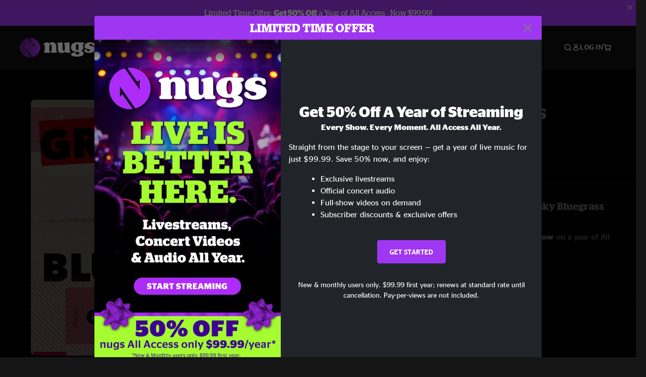

--- FILE ---
content_type: text/html;charset=UTF-8
request_url: https://www.nugs.net/live-download-of-greensky-bluegrass-camp-greensky-music-festival-caledonia-mi-06-03-2022-mp3-flac-or-online-music-streaming/29142.html
body_size: 26814
content:
<!DOCTYPE html>
<html lang="en">
<head>

<script>//common/scripts.isml</script>





<script type="text/javascript">
    (function(){
        window.Urls = {"staticPath":"/on/demandware.static/Sites-NugsNet-Site/-/default/v1765402451774/","cartShow":"/cart/","getProductUrl":"/on/demandware.store/Sites-NugsNet-Site/default/Product-Show","removeImg":"/on/demandware.static/Sites-NugsNet-Site/-/default/dwc8d02067/images/icon_remove.gif","addToCartUrl":"/on/demandware.store/Sites-NugsNet-Site/default/Cart-AddProduct"};
    }());
</script>

<script defer type="text/javascript" src="/on/demandware.static/Sites-NugsNet-Site/-/default/v1765402451774/js/main.js"></script>


    

    <script defer type="text/javascript" src="/on/demandware.static/Sites-NugsNet-Site/-/default/v1765402451774/js/productDetail.js" ></script>







<meta charset=UTF-8>
<meta http-equiv="x-ua-compatible" content="ie=edge">
<meta name="viewport" content="width=device-width, initial-scale=1">

<title>Greensky Bluegrass Live Concert Setlist at Camp Greensky Music Festival, Caledonia, MI on 06-03-2022</title>
<meta name="description" content="Greensky Bluegrass live downloads and online music streaming of 06/03/2022 at Camp Greensky Music Festival Caledonia, MI. Listen to live concerts at nugs.net or download our mobile music app"/>
<meta name="keywords" content="nugs"/>


<meta property="og:title" content="Greensky Bluegrass Live Concert Setlist at Camp Greensky Music Festival, Caledonia, MI on 06-03-2022" />


<meta property="og:description" content="Greensky Bluegrass live downloads and online music streaming of 06/03/2022 at Camp Greensky Music Festival Caledonia, MI. Listen to live concerts at nugs.net or download our mobile music app" />




<meta property="og:image" content="https://www.nugs.net/dw/image/v2/BCHN_PRD/on/demandware.static/-/Sites-nugs-master/default/dw688a5e56/images/hi-res/gsky220603_01.jpg?sw=176&amp;sh=176">





<link rel="icon" type="image/png" href="/on/demandware.static/Sites-NugsNet-Site/-/default/dwa28ff22b/images/favicon.ico" />


<script>
/* -------------------------------------------------------------------------
* Identity bootstrap – must run **before** GTM and Optimizely
* ----------------------------------------------------------------------- */
(function bootstrapIdentity () {
/** 1. Make readable variables available to any front-end script. */
window.appUserID = "";
window.universalUserID = "8f44db64c6e70259b8034c0548";
/** 2. Canonical getter for GA-4 + Optimizely integrations. */
window.getGaIdentifier = function () {
return window.universalUserID || null;
};
/** 3. Push the user_id into the dataLayer for GTM. */
window.dataLayer = window.dataLayer || [];
window.dataLayer.push({
'user_id': window.universalUserID || null,
'event': 'identifyUser'
});
})();
</script>


<script>
window.UncachedData = {
  "action": "Data-UncachedData",
  "queryString": "",
  "locale": "default",
  "sessionInfo": {
    "isCustomerAuthenticated": false,
    "sessionState": false,
    "isSubscriber": null
  },
  "__gtmEvents": [],
  "__mccEvents": [
    [
      "trackPageView"
    ]
  ]
}
window.CachedData = {
  "action": "Data-CachedData",
  "queryString": "",
  "locale": "default",
  "nugsAuthConfig": {
    "PROVIDER_ID": "nugsnet",
    "ENABLE_SSO": true,
    "SFCC_OIDC_CLIENT_ID": "3TwoVlLAUFrJX33n3HSCSO",
    "OIDC_BASE_URL": "https://id.nugs.net",
    "GRANT_TYPE_REFRESH_TOKEN": "refresh_token",
    "SAVE_REFRESH_TOKEN_ALWAYS": true,
    "DWSID_COOKIE_NAME": "dwsid",
    "SESSION_GUARD_COOKIE_NAME": "cc-sg",
    "SESSION_GUARD_COOKIE_AGE": 1800,
    "SESSION_STATE_COOKIE_NAME": "cc-ss",
    "REFRESH_TOKEN_COOKIE_NAME": "cc-refresh",
    "REFRESH_TOKEN_COOKIE_AGE": 604800,
    "OAUTH_TOKEN_REFRESH_TIME": 30000,
    "CONTROLLERS_TO_EXCLUDE": [
      "__Analytics-Start",
      "ConsentTracking-Check",
      "ConsentTracking-GetContent",
      "ConsentTracking-SetConsent",
      "ConsentTracking-SetSession",
      "__SYSTEM",
      "__Analytics"
    ],
    "CONTROLLERS_TO_INCLUDE_FORCED_REFRESH": []
  },
  "siteIntegrations": {
    "googlePlacesEnabled": false,
    "stripeCartridgeEnabled": true,
    "paypalCartridgeEnabled": true
  },
  "paypalConfig": {
    "CLIENT_ID": "AfBSdbnM3CDP0m8ApPxNlasf1Fz-ReX1DmnfwkkyJBf-_vhXnDnLvFkDAmu725PbsW8DZDJZjlE4iCBb"
  },
  "__gtmEvents": [],
  "__mccEvents": [
    [
      "trackPageView"
    ]
  ]
}
</script>






<script>
    window.dataLayer = window.dataLayer || [];
    window.dataLayer.push({"homepage_version":"control"});
</script>


<script src="https://cdn.optimizely.com/js/20105345443.js"></script>






<link id="globalStyles" rel="stylesheet" href="/on/demandware.static/Sites-NugsNet-Site/-/default/v1765402451774/css/global.css" />








<link rel="alternate" type="application/json+oembed" href="https://www.nugsapi.net/oembed/v1/shows/29142" title="06/03/22 Camp Greensky Music Festival, Caledonia, MI ">


<!-- Marketing Cloud Analytics -->
<script type="text/javascript" src="//10886939.collect.igodigital.com/collect.js"></script>
<!-- End Marketing Cloud Analytics -->

<script>
    window.dataLayer = window.dataLayer || [];
    dataLayer.push({"environment":"production","demandwareID":"abqGvSaaycRohFtzyJmY4GYci8","loggedInState":false,"locale":"default","currencyCode":"USD","pageLanguage":"en_US","registered":false,"email":"","emailHash":"","customerGroups":["Everyone","Unregistered"]});
</script>


<script>
    var pageAction = 'productshow';
    window.dataLayer = window.dataLayer || [];
    window.gtmEnabled = true;
    var orderId = -1;
    var gtmDataLayerEvent = false;
    var dataLayerEvent = {"event":"pdp","ecommerce":{"detail":{"actionField":{"list":"Product Detail Page"},"products":[]}}};
    var ga4DataLayerEvent = {"event":"view_item","ecommerce":{"currency":"USD","value":19.95,"items":[{"item_id":"29142-ALBUM","item_name":"06/03/22 Camp Greensky Music Festival, Caledonia, MI ","item_category":"Albums","price":19.95}]}};

    // In all cases except Order Confirmation, the data layer should be pushed, so default to that case
    var pushDataLayer = true;
    if (pageAction === 'orderconfirm') {
        // As of now, the correction is for order confirmation only
        if (dataLayerEvent) {
            orderId = getOrderId(dataLayerEvent);
        } else {
            orderId = getGA4OrderId(ga4DataLayerEvent);
        }

        var ordersPushedToGoogle = getOrdersPushedToGoogle();
        var orderHasBeenPushedToGoogle = orderHasBeenPushedToGoogle(orderId, ordersPushedToGoogle);
        if (orderHasBeenPushedToGoogle) {
            // If the data has already been sent, let's not push it again.
            pushDataLayer = false;
        }
    }

    if (pushDataLayer) {
        if (gtmDataLayerEvent) {
            dataLayer.push(gtmDataLayerEvent);
        }

        if (dataLayerEvent) {
            dataLayer.push(dataLayerEvent);
        }

        // If both events active, clear first ecommerce object to prevent events affecting one another
        if (dataLayerEvent && ga4DataLayerEvent) {
            dataLayer.push({ ecommerce: null });
        }

        if (ga4DataLayerEvent) {
            dataLayer.push(ga4DataLayerEvent);
        }

        if (pageAction === 'orderconfirm') {
            // Add the orderId to the array of orders that is being stored in localStorage
            ordersPushedToGoogle.push(orderId);
            // The localStorage is what is used to prevent the duplicate send from mobile platforms
            window.localStorage.setItem('ordersPushedToGoogle', JSON.stringify(ordersPushedToGoogle));
        }
    }

    function getOrderId(dataLayer) {
        if ('ecommerce' in dataLayer) {
            if ('purchase' in dataLayer.ecommerce && 'actionField' in dataLayer.ecommerce.purchase &&
                'id' in dataLayer.ecommerce.purchase.actionField) {
                return dataLayer.ecommerce.purchase.actionField.id;
            }
        }

        return -1;
    }

    function getGA4OrderId(dataLayer) {
        if ('ecommerce' in dataLayer && 'transaction_id' in dataLayer.ecommerce) {
            return dataLayer.ecommerce.transaction_id;
        }

        return -1;
    }

    function getOrdersPushedToGoogle() {
        var ordersPushedToGoogleString = window.localStorage.getItem('ordersPushedToGoogle');
        if (ordersPushedToGoogleString && ordersPushedToGoogleString.length > 0) {
            return JSON.parse(ordersPushedToGoogleString);
        }

        return [];
    }

    function orderHasBeenPushedToGoogle(orderId, ordersPushedToGoogle) {
        if (orderId) {
            for (var index = 0; index < ordersPushedToGoogle.length; index++) {
                if (ordersPushedToGoogle[index] === orderId) {
                    return true;
                }
            }
        }

        return false;
    }
</script>


<!-- Google Tag Manager -->
<script>(function(w,d,s,l,i){w[l]=w[l]||[];w[l].push({'gtm.start':
new Date().getTime(),event:'gtm.js'});var f=d.getElementsByTagName(s)[0],
j=d.createElement(s),dl=l!='dataLayer'?'&l='+l:'';j.async=true;j.src=
'https://www.googletagmanager.com/gtm.js?id='+i+dl;f.parentNode.insertBefore(j,f);
})(window,document,'script','dataLayer','GTM-WPL3GVV');</script>
<!-- End Google Tag Manager -->


<script defer src="/on/demandware.static/Sites-NugsNet-Site/-/default/v1765402451774/js/tagmanager.js"></script>



<link id="pageDesignerStyles" rel="stylesheet" href="/on/demandware.static/Sites-NugsNet-Site/-/default/v1765402451774/css/pageDesignerPage.css" />

<link id="pageDesignerStyles" rel="stylesheet" href="/on/demandware.static/Sites-NugsNet-Site/-/default/v1765402451774/css/pageDesignerFriendly.css" />



<link rel="canonical" href="/live-download-of-greensky-bluegrass-camp-greensky-music-festival-caledonia-mi-06-03-2022-mp3-flac-or-online-music-streaming/29142.html"/>

<script type="text/javascript">//<!--
/* <![CDATA[ (head-active_data.js) */
var dw = (window.dw || {});
dw.ac = {
    _analytics: null,
    _events: [],
    _category: "",
    _searchData: "",
    _anact: "",
    _anact_nohit_tag: "",
    _analytics_enabled: "true",
    _timeZone: "US/Pacific",
    _capture: function(configs) {
        if (Object.prototype.toString.call(configs) === "[object Array]") {
            configs.forEach(captureObject);
            return;
        }
        dw.ac._events.push(configs);
    },
	capture: function() { 
		dw.ac._capture(arguments);
		// send to CQ as well:
		if (window.CQuotient) {
			window.CQuotient.trackEventsFromAC(arguments);
		}
	},
    EV_PRD_SEARCHHIT: "searchhit",
    EV_PRD_DETAIL: "detail",
    EV_PRD_RECOMMENDATION: "recommendation",
    EV_PRD_SETPRODUCT: "setproduct",
    applyContext: function(context) {
        if (typeof context === "object" && context.hasOwnProperty("category")) {
        	dw.ac._category = context.category;
        }
        if (typeof context === "object" && context.hasOwnProperty("searchData")) {
        	dw.ac._searchData = context.searchData;
        }
    },
    setDWAnalytics: function(analytics) {
        dw.ac._analytics = analytics;
    },
    eventsIsEmpty: function() {
        return 0 == dw.ac._events.length;
    }
};
/* ]]> */
// -->
</script>
<script type="text/javascript">//<!--
/* <![CDATA[ (head-cquotient.js) */
var CQuotient = window.CQuotient = {};
CQuotient.clientId = 'bchn-NugsNet';
CQuotient.realm = 'BCHN';
CQuotient.siteId = 'NugsNet';
CQuotient.instanceType = 'prd';
CQuotient.locale = 'default';
CQuotient.fbPixelId = '__UNKNOWN__';
CQuotient.activities = [];
CQuotient.cqcid='';
CQuotient.cquid='';
CQuotient.cqeid='';
CQuotient.cqlid='';
CQuotient.apiHost='api.cquotient.com';
/* Turn this on to test against Staging Einstein */
/* CQuotient.useTest= true; */
CQuotient.useTest = ('true' === 'false');
CQuotient.initFromCookies = function () {
	var ca = document.cookie.split(';');
	for(var i=0;i < ca.length;i++) {
	  var c = ca[i];
	  while (c.charAt(0)==' ') c = c.substring(1,c.length);
	  if (c.indexOf('cqcid=') == 0) {
		CQuotient.cqcid=c.substring('cqcid='.length,c.length);
	  } else if (c.indexOf('cquid=') == 0) {
		  var value = c.substring('cquid='.length,c.length);
		  if (value) {
		  	var split_value = value.split("|", 3);
		  	if (split_value.length > 0) {
			  CQuotient.cquid=split_value[0];
		  	}
		  	if (split_value.length > 1) {
			  CQuotient.cqeid=split_value[1];
		  	}
		  	if (split_value.length > 2) {
			  CQuotient.cqlid=split_value[2];
		  	}
		  }
	  }
	}
}
CQuotient.getCQCookieId = function () {
	if(window.CQuotient.cqcid == '')
		window.CQuotient.initFromCookies();
	return window.CQuotient.cqcid;
};
CQuotient.getCQUserId = function () {
	if(window.CQuotient.cquid == '')
		window.CQuotient.initFromCookies();
	return window.CQuotient.cquid;
};
CQuotient.getCQHashedEmail = function () {
	if(window.CQuotient.cqeid == '')
		window.CQuotient.initFromCookies();
	return window.CQuotient.cqeid;
};
CQuotient.getCQHashedLogin = function () {
	if(window.CQuotient.cqlid == '')
		window.CQuotient.initFromCookies();
	return window.CQuotient.cqlid;
};
CQuotient.trackEventsFromAC = function (/* Object or Array */ events) {
try {
	if (Object.prototype.toString.call(events) === "[object Array]") {
		events.forEach(_trackASingleCQEvent);
	} else {
		CQuotient._trackASingleCQEvent(events);
	}
} catch(err) {}
};
CQuotient._trackASingleCQEvent = function ( /* Object */ event) {
	if (event && event.id) {
		if (event.type === dw.ac.EV_PRD_DETAIL) {
			CQuotient.trackViewProduct( {id:'', alt_id: event.id, type: 'raw_sku'} );
		} // not handling the other dw.ac.* events currently
	}
};
CQuotient.trackViewProduct = function(/* Object */ cqParamData){
	var cq_params = {};
	cq_params.cookieId = CQuotient.getCQCookieId();
	cq_params.userId = CQuotient.getCQUserId();
	cq_params.emailId = CQuotient.getCQHashedEmail();
	cq_params.loginId = CQuotient.getCQHashedLogin();
	cq_params.product = cqParamData.product;
	cq_params.realm = cqParamData.realm;
	cq_params.siteId = cqParamData.siteId;
	cq_params.instanceType = cqParamData.instanceType;
	cq_params.locale = CQuotient.locale;
	
	if(CQuotient.sendActivity) {
		CQuotient.sendActivity(CQuotient.clientId, 'viewProduct', cq_params);
	} else {
		CQuotient.activities.push({activityType: 'viewProduct', parameters: cq_params});
	}
};
/* ]]> */
// -->
</script>



   <script type="application/ld+json">
        {"@context":"http://schema.org/","@type":"Product","name":"06/03/22 Camp Greensky Music Festival, Caledonia, MI ","description":null,"mpn":"29142","sku":"29142","image":["https://www.nugs.net/on/demandware.static/-/Sites-nugs-master/default/dw688a5e56/images/hi-res/gsky220603_01.jpg"],"offers":{"url":{},"@type":"Offer","priceCurrency":"USD","price":"9.95","availability":"http://schema.org/OutOfStock"}}
    </script>





</head>

<body class="  page-none">
<!-- Google Tag Manager (noscript) -->

<!-- End Google Tag Manager (noscript) -->


<div class="page" data-action="Product-Show" data-querystring="pid=29142" data-is-full-category-template="null" >











<a href="#maincontent" class="skip" aria-label="Skip to main content">Skip to main content</a>
<a href="#footercontent" class="skip" aria-label="Skip to footer content">Skip to footer content</a>

<div id="offcanvasMinicart" class="offcanvas offcanvas-end" tabindex="-1" aria-labelledby="offcanvasMinicartLabel">
    <div class="offcanvas-header">
        <h2 class="offcanvas-title" id="offcanvasMinicartLabel">Cart</h2>
        <button type="button" class="btn-close" data-bs-dismiss="offcanvas" aria-label="Close"></button>
    </div>
    <div class="offcanvas-body">
        <div class="container cart empty">
            <div class="row">
                <div class="col-12 text-center">
                    <h3>Your cart is empty.</h3>
                    <a href="/browse-artists/" class="btn btn-browse">BROWSE ARTISTS</a>
                </div>
            </div>
        </div>
    </div>
</div>


<header class="logo-left fixed-header  sticky-top" id="top-header">
    <div class="header-banner slide-up d-none">
        <div class="container">
            <div class="row no-gutters">
                <div class="col header-banner-column-2 d-flex justify-content-between align-items-center">
                    <div class="content">
                        
                        
	 


	

<div class="html-slot-container">


<a class="text-primary" id="supernav_promo_start_streaming" href="https://get.nugs.net/">Limited Time Offer: <b>Get 50% Off</b> a Year of All Access - Now $99.99!</a>
<button type="button" class="btn-close" aria-label="Close"></button>


</div> 
	
                    </div>
                    
                </div>
            </div>
        </div>
    </div>
    
    <nav class="header-nav navbar navbar-expand-lg" id="header-nav">
        <div class="header container">

            
                <button class="navbar-toggler" type="button" data-bs-toggle="offcanvas" data-bs-target="#offcanvasNavbar" aria-controls="offcanvasNavbar" aria-label="Toggle navigation"></button>
            

            <a class="navbar-brand header-logo-main-link" href="https://www.nugs.net/" title="nugs Home">
                <img src="/on/demandware.static/Sites-NugsNet-Site/-/default/dwdab2a518/images/logo-redesign.svg" alt="nugs" class="img-fluid header-logo-main-img" />

            </a>

            <div class="offcanvas offcanvas-start" data-bs-backdrop="false" tabindex="-1" id="offcanvasNavbar" aria-labelledby="offcanvasNavbarLabel">
                <div class="offcanvas-body">
                    
                    
                    <div class="menu-group" role="navigation">
                        <ul class="nav navbar-nav" role="menu">
                            
                                
                                    
	 


	


    




    
        
        <li class="nav-item" role="menuitem">
  <a href="https://get.nugs.net" class="nav-link nav-link--start-streaming" role="link" tabindex="0">
      <button type="button" class="btn">START STREAMING</button>
  </a>
</li>
<li class="nav-item" role="menuitem">
  <a href="https://www.nugs.net/watch-live-music/" class="nav-link" role="link" tabindex="1">LIVESTREAMS</a>
</li>
<li class="nav-item" role="menuitem">
  <a href="https://www.nugs.net/browse-artists/" class="nav-link" role="link" tabindex="2">ARTISTS</a>
</li>
<!-- Keep This <li> here for the menu split -->
<li><hr class="border d-lg-none" /></li>
    

 
	
                                
                            
                            
                                
    <li class="nav-item account-item d-lg-none" role="menuitem">
        <a href="https://www.nugs.net/on/demandware.store/Sites-NugsNet-Site/default/Login-OAuthLogin?oauthProvider=nugsnet&amp;ui_flow=register" class="nav-link user-message">
            Create Account
        </a>
    </li>
    <li class="nav-item account-item d-lg-none" role="menuitem">
        <a href="https://www.nugs.net/on/demandware.store/Sites-NugsNet-Site/default/Login-OAuthLogin?oauthProvider=nugsnet" class="nav-link user-message">
            Log In
        </a>
    </li>


                            
                        </ul>
                    </div>
                </div>
            </div>

            <div class="d-flex justify-content-end align-items-center flex-grow-1 gap-4 gap-sm-5 navbar-icons">
                

                
                    <div class="search-toggle">
                        <button class="header-actions-btn search-toggle-btn js-search-toggle-btn collapsed" type="button" data-bs-toggle="collapse" data-bs-target="#searchCollapse" aria-expanded="false" aria-controls="searchCollapse" aria-label="Search">
                            <span class="header-search-toggle-icon">
                                <span class="icon icon-search"></span>
                                
                            </span>
                            
                        </button>
                    </div>

                    
	 


	


    




    
        
        <div class="d-lg-none">
   <a class="subscribe js-scroll-to-plan icon-headphone" href="/#plans" title="Subscribe Now"></a>
</div>
<div class="d-lg-none">
    <a class="watch icon-watch" href="/livestreams-concerts-live-downloads-in-mp3-flac-or-online-music-streaming/" title="Listen Now"></a>
</div>
    

 
	
                
                
                
                    <div class="header-account-container d-none d-lg-block ">
                        
    <div class="user dropdown">
        <a href="#" role="button" data-bs-toggle="dropdown" aria-expanded="false" id="accountMenuTrigger" class="account-dropdown">
            <span class="icon icon-account"></span>
            <span class="user-message">Log In</span>
        </a>

        <ul class="dropdown-menu dropdown-menu-end account-menu-dropdown js-account-menu-dropdown">
            <li>
                <a class="dropdown-item" href="https://www.nugs.net/on/demandware.store/Sites-NugsNet-Site/default/Login-OAuthLogin?oauthProvider=nugsnet" role="button" aria-label="Login to your account">
                    <span class="user-message">Log in</span>
                </a>
            </li>
            <li>
                <a class="dropdown-item" href="https://www.nugs.net/on/demandware.store/Sites-NugsNet-Site/default/Login-OAuthLogin?oauthProvider=nugsnet&amp;ui_flow=register" role="button" aria-label="Login to your account">
                    <span class="user-message">Create account</span>
                </a>
            </li>
        </ul>

        

        
    </div>




                    </div>
                

                
                    <div class="minicart" data-action-url="/on/demandware.store/Sites-NugsNet-Site/default/Cart-MiniCartShow">
                        <div class="minicart-total">
    <a class="minicart-link minicart-empty" data-bs-toggle="offcanvas" href="#offcanvasMinicart" aria-controls="offcanvasMinicart" title="Cart 0 Items" aria-label="Cart 0 Items" aria-haspopup="true" tabindex="0">
        <i class="icon icon-cart"></i>
        <span class="minicart-quantity">
            0
        </span>
    </a>
</div>



                    </div>
                
            </div>
        </div>
    </nav>

    <div class="search-wrapper d-flex">
        <div class="collapse container" id="searchCollapse">
            <div class="site-search rounded-pill my-3">
    <form role="search"
          action="/search/"
          method="get"
          name="simpleSearch">
        <div class="input-group py-3">
            <button type="submit" name="search-button" class="btn search-button" aria-label="Submit search keywords">
                <i class="icon icon-search"></i>
            </button>
            <input class="form-control search-field"
               type="text"
               name="q"
               value=""
               placeholder="Search"
               role="combobox"
               aria-describedby="search-assistive-text"
               aria-haspopup="listbox"
               aria-owns="search-results"
               aria-expanded="false"
               aria-autocomplete="list"
               aria-activedescendant=""
               aria-controls="search-results"
               aria-label="Enter Keyword or Item Number"
               autocomplete="off" />
            <button type="reset" name="reset-button" class="btn reset-button" aria-label="Clear search keywords">
                <i class="icon icon-close"></i>
            </button>
        </div>
        <div class="suggestions-wrapper" data-url="/on/demandware.store/Sites-NugsNet-Site/default/SearchServices-GetSuggestions?q="></div>
        <input type="hidden" value="default" name="lang">
    </form>
</div>

        </div>
    </div>

</header>


	 

	


<div role="main" id="maincontent">


    

    

    
    
    
    
    
    
    
    <!-- CQuotient Activity Tracking (viewProduct-cquotient.js) -->
<script type="text/javascript">//<!--
/* <![CDATA[ */
(function(){
	try {
		if(window.CQuotient) {
			var cq_params = {};
			cq_params.product = {
					id: '',
					sku: '',
					type: 'set',
					alt_id: '29142'
				};
			cq_params.realm = "BCHN";
			cq_params.siteId = "NugsNet";
			cq_params.instanceType = "prd";
			window.CQuotient.trackViewProduct(cq_params);
		}
	} catch(err) {}
})();
/* ]]> */
// -->
</script>
<script type="text/javascript">//<!--
/* <![CDATA[ (viewProduct-active_data.js) */
dw.ac._capture({id: "29142", type: "detail"});
/* ]]> */
// -->
</script>

    <div class="container product-detail product-set-detail" data-swatchable-attributes="null" data-pid="29142">

        <div class="row mb-3 no-gutters">
            
            <div class="product-image-tracks">
                
<div class="primary-images">
    
        
        
        

        
        <div class="pdp-slider thumb">
            <div class="background-image" style="background-image: url(https://www.nugs.net/dw/image/v2/BCHN_PRD/on/demandware.static/-/Sites-nugs-master/default/dw688a5e56/images/hi-res/gsky220603_01.jpg?sw=800&amp;sh=800);"></div>
            <div class="thumbnail-link">
                <img class="productthumbnail" alt="06/03/22 Camp Greensky Music Festival, Caledonia, MI "
                        src="https://www.nugs.net/dw/image/v2/BCHN_PRD/on/demandware.static/-/Sites-nugs-master/default/dw688a5e56/images/hi-res/gsky220603_01.jpg?sw=800&amp;sh=800"
                        decoding="async"
                />
            </div>
        </div>
    

</div>

                
                <div class="desktop">
                    <div class="setlist">
                        




































































































    <div class="product-set-list">
    

    <p class="setlist-title">Setlist at Camp Greensky Music Festival Caledonia, MI on 6/3/2022</p>
    
    
        <h6>Set One</h6>
        <div class="product-set-container">
            
                
                <script type="text/javascript">//<!--
/* <![CDATA[ (viewProduct-active_data.js) */
dw.ac._capture({id: "523173-TRACK", type: "setproduct"});
/* ]]> */
// -->
</script>
                    <div class="product-set-item " id="item-523173-TRACK">
                        



































































































<div class="product-set-details">









<div id="clip-player-523173-TRACK" class="clip-player-container">
<canvas id="audioCanvas-523173-TRACK" width="34" height="34"></canvas>


<div id="playAudio-523173-TRACK" class="clip-player-button" data-stroke="#FFFFFF"></div>
<audio id="preview-523173-TRACK" src="https://assets.nugs.net/clips2/gsky220603d1_01_Pig_in_a_Pen_c.mp3" class="clip-player"></audio>
</div>



<div class="item-name-time-wrapper">
<span class="item-name">
Pig in a Pen
</span>
<span class="runningTime smallest steel">
251
</span>
</div>

</div>

                    </div>
                
            
                
                <script type="text/javascript">//<!--
/* <![CDATA[ (viewProduct-active_data.js) */
dw.ac._capture({id: "523174-TRACK", type: "setproduct"});
/* ]]> */
// -->
</script>
                    <div class="product-set-item " id="item-523174-TRACK">
                        



































































































<div class="product-set-details">









<div id="clip-player-523174-TRACK" class="clip-player-container">
<canvas id="audioCanvas-523174-TRACK" width="34" height="34"></canvas>


<div id="playAudio-523174-TRACK" class="clip-player-button" data-stroke="#FFFFFF"></div>
<audio id="preview-523174-TRACK" src="https://assets.nugs.net/clips2/gsky220603d1_02_Old_Barns_c.mp3" class="clip-player"></audio>
</div>



<div class="item-name-time-wrapper">
<span class="item-name">
Old Barns
</span>
<span class="runningTime smallest steel">
339
</span>
</div>

</div>

                    </div>
                
            
                
                <script type="text/javascript">//<!--
/* <![CDATA[ (viewProduct-active_data.js) */
dw.ac._capture({id: "523175-TRACK", type: "setproduct"});
/* ]]> */
// -->
</script>
                    <div class="product-set-item " id="item-523175-TRACK">
                        



































































































<div class="product-set-details">









<div id="clip-player-523175-TRACK" class="clip-player-container">
<canvas id="audioCanvas-523175-TRACK" width="34" height="34"></canvas>


<div id="playAudio-523175-TRACK" class="clip-player-button" data-stroke="#FFFFFF"></div>
<audio id="preview-523175-TRACK" src="https://assets.nugs.net/clips2/gsky220603d1_03_Blood_Sucking_Friends_c.mp3" class="clip-player"></audio>
</div>



<div class="item-name-time-wrapper">
<span class="item-name">
Blood Sucking F&#40;r&#41;iends
</span>
<span class="runningTime smallest steel">
199
</span>
</div>

</div>

                    </div>
                
            
                
                <script type="text/javascript">//<!--
/* <![CDATA[ (viewProduct-active_data.js) */
dw.ac._capture({id: "523176-TRACK", type: "setproduct"});
/* ]]> */
// -->
</script>
                    <div class="product-set-item " id="item-523176-TRACK">
                        



































































































<div class="product-set-details">









<div id="clip-player-523176-TRACK" class="clip-player-container">
<canvas id="audioCanvas-523176-TRACK" width="34" height="34"></canvas>


<div id="playAudio-523176-TRACK" class="clip-player-button" data-stroke="#FFFFFF"></div>
<audio id="preview-523176-TRACK" src="https://assets.nugs.net/clips2/gsky220603d1_04_Grow_Together_c.mp3" class="clip-player"></audio>
</div>



<div class="item-name-time-wrapper">
<span class="item-name">
Grow Together
</span>
<span class="runningTime smallest steel">
564
</span>
</div>

</div>

                    </div>
                
            
                
                <script type="text/javascript">//<!--
/* <![CDATA[ (viewProduct-active_data.js) */
dw.ac._capture({id: "523177-TRACK", type: "setproduct"});
/* ]]> */
// -->
</script>
                    <div class="product-set-item " id="item-523177-TRACK">
                        



































































































<div class="product-set-details">









<div id="clip-player-523177-TRACK" class="clip-player-container">
<canvas id="audioCanvas-523177-TRACK" width="34" height="34"></canvas>


<div id="playAudio-523177-TRACK" class="clip-player-button" data-stroke="#FFFFFF"></div>
<audio id="preview-523177-TRACK" src="https://assets.nugs.net/clips2/gsky220603d1_05_Take_Cover_c.mp3" class="clip-player"></audio>
</div>



<div class="item-name-time-wrapper">
<span class="item-name">
Take Cover
</span>
<span class="runningTime smallest steel">
754
</span>
</div>

</div>

                    </div>
                
            
                
                <script type="text/javascript">//<!--
/* <![CDATA[ (viewProduct-active_data.js) */
dw.ac._capture({id: "523178-TRACK", type: "setproduct"});
/* ]]> */
// -->
</script>
                    <div class="product-set-item " id="item-523178-TRACK">
                        



































































































<div class="product-set-details">









<div id="clip-player-523178-TRACK" class="clip-player-container">
<canvas id="audioCanvas-523178-TRACK" width="34" height="34"></canvas>


<div id="playAudio-523178-TRACK" class="clip-player-button" data-stroke="#FFFFFF"></div>
<audio id="preview-523178-TRACK" src="https://assets.nugs.net/clips2/gsky220603d1_06_Fetch_Wood_Carry_Water_c.mp3" class="clip-player"></audio>
</div>



<div class="item-name-time-wrapper">
<span class="item-name">
Fetch Wood Carry Water
</span>
<span class="runningTime smallest steel">
432
</span>
</div>

</div>

                    </div>
                
            
                
                <script type="text/javascript">//<!--
/* <![CDATA[ (viewProduct-active_data.js) */
dw.ac._capture({id: "523179-TRACK", type: "setproduct"});
/* ]]> */
// -->
</script>
                    <div class="product-set-item " id="item-523179-TRACK">
                        



































































































<div class="product-set-details">









<div id="clip-player-523179-TRACK" class="clip-player-container">
<canvas id="audioCanvas-523179-TRACK" width="34" height="34"></canvas>


<div id="playAudio-523179-TRACK" class="clip-player-button" data-stroke="#FFFFFF"></div>
<audio id="preview-523179-TRACK" src="https://assets.nugs.net/clips2/gsky220603d1_07_Midnight_Moonlight_c.mp3" class="clip-player"></audio>
</div>



<div class="item-name-time-wrapper">
<span class="item-name">
Midnight Moonlight
</span>
<span class="runningTime smallest steel">
546
</span>
</div>

</div>

                    </div>
                
            
                
                <script type="text/javascript">//<!--
/* <![CDATA[ (viewProduct-active_data.js) */
dw.ac._capture({id: "523180-TRACK", type: "setproduct"});
/* ]]> */
// -->
</script>
                    <div class="product-set-item " id="item-523180-TRACK">
                        



































































































<div class="product-set-details">









<div id="clip-player-523180-TRACK" class="clip-player-container">
<canvas id="audioCanvas-523180-TRACK" width="34" height="34"></canvas>


<div id="playAudio-523180-TRACK" class="clip-player-button" data-stroke="#FFFFFF"></div>
<audio id="preview-523180-TRACK" src="https://assets.nugs.net/clips2/gsky220603d1_08_Give_a_Shit_c.mp3" class="clip-player"></audio>
</div>



<div class="item-name-time-wrapper">
<span class="item-name">
Give a Shit
</span>
<span class="runningTime smallest steel">
384
</span>
</div>

</div>

                    </div>
                
            
                
                <script type="text/javascript">//<!--
/* <![CDATA[ (viewProduct-active_data.js) */
dw.ac._capture({id: "523181-TRACK", type: "setproduct"});
/* ]]> */
// -->
</script>
                    <div class="product-set-item last" id="item-523181-TRACK">
                        



































































































<div class="product-set-details">









<div id="clip-player-523181-TRACK" class="clip-player-container">
<canvas id="audioCanvas-523181-TRACK" width="34" height="34"></canvas>


<div id="playAudio-523181-TRACK" class="clip-player-button" data-stroke="#FFFFFF"></div>
<audio id="preview-523181-TRACK" src="https://assets.nugs.net/clips2/gsky220603d1_09_Worried_About_The_Weather_c.mp3" class="clip-player"></audio>
</div>



<div class="item-name-time-wrapper">
<span class="item-name">
Worried About The Weather
</span>
<span class="runningTime smallest steel">
736
</span>
</div>

</div>

                    </div>
                
            
        </div>
    
        <h6>Set Two</h6>
        <div class="product-set-container">
            
                
                <script type="text/javascript">//<!--
/* <![CDATA[ (viewProduct-active_data.js) */
dw.ac._capture({id: "523182-TRACK", type: "setproduct"});
/* ]]> */
// -->
</script>
                    <div class="product-set-item " id="item-523182-TRACK">
                        



































































































<div class="product-set-details">









<div id="clip-player-523182-TRACK" class="clip-player-container">
<canvas id="audioCanvas-523182-TRACK" width="34" height="34"></canvas>


<div id="playAudio-523182-TRACK" class="clip-player-button" data-stroke="#FFFFFF"></div>
<audio id="preview-523182-TRACK" src="https://assets.nugs.net/clips2/gsky220603d2_01_Broke_Mountain_Breakdown_c.mp3" class="clip-player"></audio>
</div>



<div class="item-name-time-wrapper">
<span class="item-name">
Broke Mountain Breakdown
</span>
<span class="runningTime smallest steel">
838
</span>
</div>

</div>

                    </div>
                
            
                
                <script type="text/javascript">//<!--
/* <![CDATA[ (viewProduct-active_data.js) */
dw.ac._capture({id: "523183-TRACK", type: "setproduct"});
/* ]]> */
// -->
</script>
                    <div class="product-set-item " id="item-523183-TRACK">
                        



































































































<div class="product-set-details">









<div id="clip-player-523183-TRACK" class="clip-player-container">
<canvas id="audioCanvas-523183-TRACK" width="34" height="34"></canvas>


<div id="playAudio-523183-TRACK" class="clip-player-button" data-stroke="#FFFFFF"></div>
<audio id="preview-523183-TRACK" src="https://assets.nugs.net/clips2/gsky220603d2_02_Worry_for_You_c.mp3" class="clip-player"></audio>
</div>



<div class="item-name-time-wrapper">
<span class="item-name">
Worry for You
</span>
<span class="runningTime smallest steel">
318
</span>
</div>

</div>

                    </div>
                
            
                
                <script type="text/javascript">//<!--
/* <![CDATA[ (viewProduct-active_data.js) */
dw.ac._capture({id: "523184-TRACK", type: "setproduct"});
/* ]]> */
// -->
</script>
                    <div class="product-set-item " id="item-523184-TRACK">
                        



































































































<div class="product-set-details">









<div id="clip-player-523184-TRACK" class="clip-player-container">
<canvas id="audioCanvas-523184-TRACK" width="34" height="34"></canvas>


<div id="playAudio-523184-TRACK" class="clip-player-button" data-stroke="#FFFFFF"></div>
<audio id="preview-523184-TRACK" src="https://assets.nugs.net/clips2/gsky220603d2_03_Broke_Mountain_Breakdown_c.mp3" class="clip-player"></audio>
</div>



<div class="item-name-time-wrapper">
<span class="item-name">
Broke Mountain Breakdown
</span>
<span class="runningTime smallest steel">
162
</span>
</div>

</div>

                    </div>
                
            
                
                <script type="text/javascript">//<!--
/* <![CDATA[ (viewProduct-active_data.js) */
dw.ac._capture({id: "523185-TRACK", type: "setproduct"});
/* ]]> */
// -->
</script>
                    <div class="product-set-item " id="item-523185-TRACK">
                        



































































































<div class="product-set-details">









<div id="clip-player-523185-TRACK" class="clip-player-container">
<canvas id="audioCanvas-523185-TRACK" width="34" height="34"></canvas>


<div id="playAudio-523185-TRACK" class="clip-player-button" data-stroke="#FFFFFF"></div>
<audio id="preview-523185-TRACK" src="https://assets.nugs.net/clips2/gsky220603d2_04_Lose_My_Way_c.mp3" class="clip-player"></audio>
</div>



<div class="item-name-time-wrapper">
<span class="item-name">
Lose My Way
</span>
<span class="runningTime smallest steel">
420
</span>
</div>

</div>

                    </div>
                
            
                
                <script type="text/javascript">//<!--
/* <![CDATA[ (viewProduct-active_data.js) */
dw.ac._capture({id: "523186-TRACK", type: "setproduct"});
/* ]]> */
// -->
</script>
                    <div class="product-set-item " id="item-523186-TRACK">
                        



































































































<div class="product-set-details">









<div id="clip-player-523186-TRACK" class="clip-player-container">
<canvas id="audioCanvas-523186-TRACK" width="34" height="34"></canvas>


<div id="playAudio-523186-TRACK" class="clip-player-button" data-stroke="#FFFFFF"></div>
<audio id="preview-523186-TRACK" src="https://assets.nugs.net/clips2/gsky220603d2_05_Hot_Hands_c.mp3" class="clip-player"></audio>
</div>



<div class="item-name-time-wrapper">
<span class="item-name">
Hot Hands
</span>
<span class="runningTime smallest steel">
258
</span>
</div>

</div>

                    </div>
                
            
                
                <script type="text/javascript">//<!--
/* <![CDATA[ (viewProduct-active_data.js) */
dw.ac._capture({id: "523187-TRACK", type: "setproduct"});
/* ]]> */
// -->
</script>
                    <div class="product-set-item " id="item-523187-TRACK">
                        



































































































<div class="product-set-details">









<div id="clip-player-523187-TRACK" class="clip-player-container">
<canvas id="audioCanvas-523187-TRACK" width="34" height="34"></canvas>


<div id="playAudio-523187-TRACK" class="clip-player-button" data-stroke="#FFFFFF"></div>
<audio id="preview-523187-TRACK" src="https://assets.nugs.net/clips2/gsky220603d2_06_Lose_My_Way_c.mp3" class="clip-player"></audio>
</div>



<div class="item-name-time-wrapper">
<span class="item-name">
Lose My Way
</span>
<span class="runningTime smallest steel">
226
</span>
</div>

</div>

                    </div>
                
            
                
                <script type="text/javascript">//<!--
/* <![CDATA[ (viewProduct-active_data.js) */
dw.ac._capture({id: "523188-TRACK", type: "setproduct"});
/* ]]> */
// -->
</script>
                    <div class="product-set-item " id="item-523188-TRACK">
                        



































































































<div class="product-set-details">









<div id="clip-player-523188-TRACK" class="clip-player-container">
<canvas id="audioCanvas-523188-TRACK" width="34" height="34"></canvas>


<div id="playAudio-523188-TRACK" class="clip-player-button" data-stroke="#FFFFFF"></div>
<audio id="preview-523188-TRACK" src="https://assets.nugs.net/clips2/gsky220603d2_07_Windshield_c.mp3" class="clip-player"></audio>
</div>



<div class="item-name-time-wrapper">
<span class="item-name">
Windshield
</span>
<span class="runningTime smallest steel">
473
</span>
</div>

</div>

                    </div>
                
            
                
                <script type="text/javascript">//<!--
/* <![CDATA[ (viewProduct-active_data.js) */
dw.ac._capture({id: "523189-TRACK", type: "setproduct"});
/* ]]> */
// -->
</script>
                    <div class="product-set-item " id="item-523189-TRACK">
                        



































































































<div class="product-set-details">









<div id="clip-player-523189-TRACK" class="clip-player-container">
<canvas id="audioCanvas-523189-TRACK" width="34" height="34"></canvas>


<div id="playAudio-523189-TRACK" class="clip-player-button" data-stroke="#FFFFFF"></div>
<audio id="preview-523189-TRACK" src="https://assets.nugs.net/clips2/gsky220603d2_08_The_Radio_Blues_c.mp3" class="clip-player"></audio>
</div>



<div class="item-name-time-wrapper">
<span class="item-name">
The Radio Blues
</span>
<span class="runningTime smallest steel">
349
</span>
</div>

</div>

                    </div>
                
            
                
                <script type="text/javascript">//<!--
/* <![CDATA[ (viewProduct-active_data.js) */
dw.ac._capture({id: "523190-TRACK", type: "setproduct"});
/* ]]> */
// -->
</script>
                    <div class="product-set-item " id="item-523190-TRACK">
                        



































































































<div class="product-set-details">









<div id="clip-player-523190-TRACK" class="clip-player-container">
<canvas id="audioCanvas-523190-TRACK" width="34" height="34"></canvas>


<div id="playAudio-523190-TRACK" class="clip-player-button" data-stroke="#FFFFFF"></div>
<audio id="preview-523190-TRACK" src="https://assets.nugs.net/clips2/gsky220603d2_09_Past_My_Prime_c.mp3" class="clip-player"></audio>
</div>



<div class="item-name-time-wrapper">
<span class="item-name">
Past My Prime
</span>
<span class="runningTime smallest steel">
202
</span>
</div>

</div>

                    </div>
                
            
                
                <script type="text/javascript">//<!--
/* <![CDATA[ (viewProduct-active_data.js) */
dw.ac._capture({id: "523191-TRACK", type: "setproduct"});
/* ]]> */
// -->
</script>
                    <div class="product-set-item " id="item-523191-TRACK">
                        



































































































<div class="product-set-details">









<div id="clip-player-523191-TRACK" class="clip-player-container">
<canvas id="audioCanvas-523191-TRACK" width="34" height="34"></canvas>


<div id="playAudio-523191-TRACK" class="clip-player-button" data-stroke="#FFFFFF"></div>
<audio id="preview-523191-TRACK" src="https://assets.nugs.net/clips2/gsky220603d2_10_Gomorrah_c.mp3" class="clip-player"></audio>
</div>



<div class="item-name-time-wrapper">
<span class="item-name">
Gomorrah
</span>
<span class="runningTime smallest steel">
330
</span>
</div>

</div>

                    </div>
                
            
                
                <script type="text/javascript">//<!--
/* <![CDATA[ (viewProduct-active_data.js) */
dw.ac._capture({id: "523192-TRACK", type: "setproduct"});
/* ]]> */
// -->
</script>
                    <div class="product-set-item last" id="item-523192-TRACK">
                        



































































































<div class="product-set-details">









<div id="clip-player-523192-TRACK" class="clip-player-container">
<canvas id="audioCanvas-523192-TRACK" width="34" height="34"></canvas>


<div id="playAudio-523192-TRACK" class="clip-player-button" data-stroke="#FFFFFF"></div>
<audio id="preview-523192-TRACK" src="https://assets.nugs.net/clips2/gsky220603d2_11_Handle_with_Care_c.mp3" class="clip-player"></audio>
</div>



<div class="item-name-time-wrapper">
<span class="item-name">
Handle with Care
</span>
<span class="runningTime smallest steel">
887
</span>
</div>

</div>

                    </div>
                
            
        </div>
    
        <h6>Encore</h6>
        <div class="product-set-container">
            
                
                <script type="text/javascript">//<!--
/* <![CDATA[ (viewProduct-active_data.js) */
dw.ac._capture({id: "523193-TRACK", type: "setproduct"});
/* ]]> */
// -->
</script>
                    <div class="product-set-item last" id="item-523193-TRACK">
                        



































































































<div class="product-set-details">









<div id="clip-player-523193-TRACK" class="clip-player-container">
<canvas id="audioCanvas-523193-TRACK" width="34" height="34"></canvas>


<div id="playAudio-523193-TRACK" class="clip-player-button" data-stroke="#FFFFFF"></div>
<audio id="preview-523193-TRACK" src="https://assets.nugs.net/clips2/gsky220603d2_12_Who_Is_Frederico_c.mp3" class="clip-player"></audio>
</div>



<div class="item-name-time-wrapper">
<span class="item-name">
Who Is Frederico?
</span>
<span class="runningTime smallest steel">
362
</span>
</div>

</div>

                    </div>
                
            
        </div>
    
</div>


                    </div>

                    
                    

<div class="col-12 social-container">
    <h6>Share via</h6>
    <ul class="social-icons d-flex">
        <li>
            <a href="https://www.facebook.com/share.php?u=https%3A%2F%2Fwww.nugs.net%2Flive-download-of-greensky-bluegrass-camp-greensky-music-festival-caledonia-mi-06-03-2022-mp3-flac-or-online-music-streaming%2F29142.html" title="Share 06/03/22 Camp Greensky Music Festival, Caledonia, MI  on Facebook" data-share="facebook" aria-label="Share 06/03/22 Camp Greensky Music Festival, Caledonia, MI  on Facebook" rel="noopener noreferrer" class="share-icons" target="_blank">
                <i class="facebook"></i>
            </a>
        </li>
        <li>
            <a href="https://twitter.com/share?url=https%3A%2F%2Fwww.nugs.net%2Flive-download-of-greensky-bluegrass-camp-greensky-music-festival-caledonia-mi-06-03-2022-mp3-flac-or-online-music-streaming%2F29142.html&text=06/03/22 Camp Greensky Music Festival, Caledonia, MI " data-share="twitter" title="Share a link to 06/03/22 Camp Greensky Music Festival, Caledonia, MI  on Twitter" aria-label="Share a link to 06/03/22 Camp Greensky Music Festival, Caledonia, MI  on Twitter" rel="noopener noreferrer" class="share-icons" target="_blank">
                <i class="x"></i>
            </a>
        </li>
        <li>
            <a href="#copy-link-message" class="share-link" data-bs-toggle="tooltip" id="fa-link" role="button" title="Copy a link to 06/03/22 Camp Greensky Music Festival, Caledonia, MI " aria-label="Copy a link to 06/03/22 Camp Greensky Music Festival, Caledonia, MI ">
                <i class="link"></i>
            </a>
            <input type="hidden" id="shareUrl" value="https://www.nugs.net/live-download-of-greensky-bluegrass-camp-greensky-music-festival-caledonia-mi-06-03-2022-mp3-flac-or-online-music-streaming/29142.html"/>
        </li>
    </ul>
</div>
<div class="toast-messages copy-link-message d-none">
    <div class="alert alert-success text-center">
        The link to 06/03/22 Camp Greensky Music Festival, Caledonia, MI  has been copied
    </div>
</div>

                </div>
            </div>

            <div class="product-data">
                
<div class="row">
    <div class="col">
        <a href="/greensky-bluegrass-concerts-live-downloads-in-mp3-flac-or-online-music-streaming-1/">
            
                <h3 class="product-name">Greensky Bluegrass</h3>
            
            
        </a>
    </div>
</div>

                

     
    <div class="row">
        <div class="col">
            
    <div class="venue">
        <div class="venue-name">Camp Greensky Music Festival</div>
        <div class="venue-city">Caledonia, MI</div>
    </div>

        </div>
    </div>

    
    <div class="row">
        <div class="col">
            
                <div class="performance-date">
                    6/3/2022
                </div>
            
        </div>
    </div>

                

                
                    





































































































    <div id="upsell-listen-block" class="upsell-listen-block borderbottom unauthenticated nonsubscriber">
        
            <div class="top unauthenticated">
                <div class="left">
                    <h2 class="heading">
                        
                            Stream this show and the entire Greensky Bluegrass catalog
                        
                    </h2>
                </div>
            </div>
            <div class="body unauthenticated">
                



<div class="details">Start your free streaming trial today, or <b>Save 50% Now</b> on a year of All Access.
<a tabindex="0" class="js-modal-trigger anchor-btn" role="button" href="javascript:void(0);" data-trigger="#upsell-modal">Learn More</a></div>
<div id="upsell-modal" class="modal pdp-modal narrow">
<div class="modal-content"><span class="close js-close">&times;</span>
<h5>A nugs All Access subscription includes:</h5>
<ul class="bullets">
    <li>Watch hundreds of exclusive livestreams from your favorite artists</li>
    <li>Last night's show to deep archives, enjoy full-concert videos on demand</li>
    <li>Unlimited &amp; ad-free streaming</li>
    <li>Exclusive, artist-official concert audio daily</li>
    <li>MP3/AAC quality audio</li>
    <li>15% Off CDs, Downloads, and Pay-Per-Views</li>
</ul>
</div>
</div>


            </div>
            <div class="bottom unauthenticated">
                <a class="btn btn-primary start-sub-cta" href="https://get.nugs.net">Start Streaming</a>
            </div>
        
    </div>

                
                <div class="attributes product-detail-attributes">
                    
                    
                    
                    
                        
                            <div class="row" data-attr="format">
                                <div class="col-12">
                                    
                                        
                                        
<div class="attribute">
    <div class="format-attributes non-color-attribute-swatches" data-attr="format">
        <div class="select-format" id="format-1">
            <h2>
                Buy This Show
            </h2>

            <div class="primary-formats">
                
                    <div class="format-tile swatch-tile-container">
    <button class="format-attribute swatch"
        aria-label="Select Format MP3"
        aria-describedby="MP3"
        data-attr="format"
    >
        
        <span data-attr-value="MP3"
                data-display-value="MP3"
                data-pid="600753-ALBUMVARIANT"
                data-price="$9.95"
                data-sales-price="$9.95"
                data-promo-callout="null"
                class="
                    format-value
                    swatch-value
                    non-color-swatch-value
                    selected
                    selectable
                    available
                "
        >
                
            <span class="name">MP3</span>
        </span>

    </button>
</div>
                    
                
                    <div class="format-tile swatch-tile-container">
    <button class="format-attribute swatch"
        aria-label="Select Format ALAC"
        aria-describedby="ALAC"
        data-attr="format"
    >
        
        <span data-attr-value="ALAC"
                data-display-value="ALAC"
                data-pid="600756-ALBUMVARIANT"
                data-price="$12.95"
                data-sales-price="$12.95"
                data-promo-callout="null"
                class="
                    format-value
                    swatch-value
                    non-color-swatch-value
                    
                    selectable
                    available
                "
        >
                
            <span class="name">ALAC</span>
        </span>

    </button>
</div>
                    
                
                    <div class="format-tile swatch-tile-container">
    <button class="format-attribute swatch"
        aria-label="Select Format FLAC"
        aria-describedby="FLAC"
        data-attr="format"
    >
        
        <span data-attr-value="FLAC"
                data-display-value="FLAC"
                data-pid="600754-ALBUMVARIANT"
                data-price="$12.95"
                data-sales-price="$12.95"
                data-promo-callout="null"
                class="
                    format-value
                    swatch-value
                    non-color-swatch-value
                    
                    selectable
                    available
                "
        >
                
            <span class="name">FLAC</span>
        </span>

    </button>
</div>
                    
                        
            </div>

            
                <span class="format non-input-secondary-label">
                    <a class="collapse-link title collapsed" href="#otherFormats" data-bs-toggle="collapse" role="button" aria-expanded="false" aria-controls="collapseExample">
                        More formats
                    </a>
                </span>
            
                <div id="otherFormats" class="collapse">
                    <div class="other-formats">
                        
                            <div class="format-tile swatch-tile-container">
    <button class="format-attribute swatch"
        aria-label="Select Format ALAC-HD"
        aria-describedby="ALAC-HD"
        data-attr="format"
    >
        
        <span data-attr-value="ALAC-HD"
                data-display-value="ALAC-HD"
                data-pid="600757-ALBUMVARIANT"
                data-price="$17.95"
                data-sales-price="$17.95"
                data-promo-callout="null"
                class="
                    format-value
                    swatch-value
                    non-color-swatch-value
                    
                    selectable
                    available
                "
        >
                
            <span class="name">ALAC-HD</span>
        </span>

    </button>
</div>
                        
                            <div class="format-tile swatch-tile-container">
    <button class="format-attribute swatch"
        aria-label="Select Format FLAC-HD"
        aria-describedby="FLAC-HD"
        data-attr="format"
    >
        
        <span data-attr-value="FLAC-HD"
                data-display-value="FLAC-HD"
                data-pid="600755-ALBUMVARIANT"
                data-price="$17.95"
                data-sales-price="$17.95"
                data-promo-callout="null"
                class="
                    format-value
                    swatch-value
                    non-color-swatch-value
                    
                    selectable
                    available
                "
        >
                
            <span class="name">FLAC-HD</span>
        </span>

    </button>
</div>
                        
                            <div class="format-tile swatch-tile-container">
    <button class="format-attribute swatch"
        aria-label="Select Format MQA"
        aria-describedby="MQA"
        data-attr="format"
    >
        
        <span data-attr-value="MQA"
                data-display-value="MQA"
                data-pid="602164-ALBUMVARIANT"
                data-price="$19.95"
                data-sales-price="$19.95"
                data-promo-callout="null"
                class="
                    format-value
                    swatch-value
                    non-color-swatch-value
                    
                    selectable
                    available
                "
        >
                
            <span class="name">MQA</span>
        </span>

    </button>
</div>
                        
                    </div>

                    <div class="about-format-link">
                        <a id="about-format-modal" class="about-formats" href="">About formats</a>
                    </div>
                </div>
            
        </div>
    </div>
</div>
                                    
                                </div>
                            </div>
                        

                        <div class="product-options">
                            
                        </div>

                        
                        

                        


                        <div class="row">
                            <div class="col">
                                <div class="prices top-prices clearfix">
                                    
                                    
    <div class="price">
        
        <span>
    
    
    

    

    
    <span class="sales">
        
        
        
            <span class="value" content="9.95">
        
        $9.95


        </span>
    </span>
</span>

    </div>


                                </div>
                            </div>
                        </div>

                        
                        
                        
                        <div class="promotions">
                            
    
    

                        </div>

                        
                        <div class="row qty-cart-container no-gutters borderbottom" id="qty-cart-container">
                            

                            
                            <div class="prices-add-to-cart-actions col-12 col-sm-6 col-md-7 col-lg-9">
                                
                                <div class="row cart-and-ipay commercepayments">
    <div class="col-sm-12">
        <input type="hidden" class="add-to-cart-url" value="/on/demandware.store/Sites-NugsNet-Site/default/Cart-AddProduct"/>
        <button class="add-to-cart btn btn-secondary"
                
                    data-gtmdata="{&quot;id&quot;:&quot;29142-ALBUM&quot;,&quot;name&quot;:&quot;06/03/22 Camp Greensky Music Festival, Caledonia, MI &quot;,&quot;category&quot;:&quot;Greensky Bluegrass&quot;,&quot;categoryID&quot;:&quot;ARTIST-565&quot;,&quot;price&quot;:&quot;9.95&quot;}"
                    data-gtmga4data="{&quot;item_id&quot;:&quot;29142-ALBUM&quot;,&quot;item_variant&quot;:&quot;600753-ALBUMVARIANT&quot;,&quot;item_name&quot;:&quot;06/03/22 Camp Greensky Music Festival, Caledonia, MI &quot;,&quot;item_category&quot;:&quot;Greensky Bluegrass&quot;,&quot;item_category4&quot;:&quot;MP3&quot;,&quot;price&quot;:9.95,&quot;currencyCode&quot;:&quot;USD&quot;}"
                
                data-pid="600753-ALBUMVARIANT"
                data-addsourcetype=""
                data-pids="[object Object]"
                >
            <i class="fa fa-shopping-bag"></i>
            Add to Cart
        </button>
        
            <div class="js-paymentmethod-mutationobserver">
    <div class="paymentmethodwarning js-paymentmethodwarning-msgcontainer d-none mb-3"
        data-iframepresent="false"
        data-available_msg="",
        data-available_show="false",
        data-available_disable="true"
    ></div>

    <div class="js-paymentmethodwarning-affectedcontainer">
        
        <isapplepay class="dw-apple-pay-logo-black applePaySpecificityOverride" sku="600753-ALBUMVARIANT"></isapplepay>

        
    </div>
</div>

        
    </div>
</div>


                            </div>
                        </div>
                    
                    
                    
                    

                    <div class="mobile">
                        <div class="setlist">
                            




































































































    <div class="product-set-list">
    

    <p class="setlist-title">Setlist at Camp Greensky Music Festival Caledonia, MI on 6/3/2022</p>
    
    
        <h6>Set One</h6>
        <div class="product-set-container">
            
                
                <script type="text/javascript">//<!--
/* <![CDATA[ (viewProduct-active_data.js) */
dw.ac._capture({id: "523173-TRACK", type: "setproduct"});
/* ]]> */
// -->
</script>
                    <div class="product-set-item " id="item-523173-TRACK">
                        



































































































<div class="product-set-details">









<div id="clip-player-523173-TRACK" class="clip-player-container">
<canvas id="audioCanvas-523173-TRACK" width="34" height="34"></canvas>


<div id="playAudio-523173-TRACK" class="clip-player-button" data-stroke="#FFFFFF"></div>
<audio id="preview-523173-TRACK" src="https://assets.nugs.net/clips2/gsky220603d1_01_Pig_in_a_Pen_c.mp3" class="clip-player"></audio>
</div>



<div class="item-name-time-wrapper">
<span class="item-name">
Pig in a Pen
</span>
<span class="runningTime smallest steel">
251
</span>
</div>

</div>

                    </div>
                
            
                
                <script type="text/javascript">//<!--
/* <![CDATA[ (viewProduct-active_data.js) */
dw.ac._capture({id: "523174-TRACK", type: "setproduct"});
/* ]]> */
// -->
</script>
                    <div class="product-set-item " id="item-523174-TRACK">
                        



































































































<div class="product-set-details">









<div id="clip-player-523174-TRACK" class="clip-player-container">
<canvas id="audioCanvas-523174-TRACK" width="34" height="34"></canvas>


<div id="playAudio-523174-TRACK" class="clip-player-button" data-stroke="#FFFFFF"></div>
<audio id="preview-523174-TRACK" src="https://assets.nugs.net/clips2/gsky220603d1_02_Old_Barns_c.mp3" class="clip-player"></audio>
</div>



<div class="item-name-time-wrapper">
<span class="item-name">
Old Barns
</span>
<span class="runningTime smallest steel">
339
</span>
</div>

</div>

                    </div>
                
            
                
                <script type="text/javascript">//<!--
/* <![CDATA[ (viewProduct-active_data.js) */
dw.ac._capture({id: "523175-TRACK", type: "setproduct"});
/* ]]> */
// -->
</script>
                    <div class="product-set-item " id="item-523175-TRACK">
                        



































































































<div class="product-set-details">









<div id="clip-player-523175-TRACK" class="clip-player-container">
<canvas id="audioCanvas-523175-TRACK" width="34" height="34"></canvas>


<div id="playAudio-523175-TRACK" class="clip-player-button" data-stroke="#FFFFFF"></div>
<audio id="preview-523175-TRACK" src="https://assets.nugs.net/clips2/gsky220603d1_03_Blood_Sucking_Friends_c.mp3" class="clip-player"></audio>
</div>



<div class="item-name-time-wrapper">
<span class="item-name">
Blood Sucking F&#40;r&#41;iends
</span>
<span class="runningTime smallest steel">
199
</span>
</div>

</div>

                    </div>
                
            
                
                <script type="text/javascript">//<!--
/* <![CDATA[ (viewProduct-active_data.js) */
dw.ac._capture({id: "523176-TRACK", type: "setproduct"});
/* ]]> */
// -->
</script>
                    <div class="product-set-item " id="item-523176-TRACK">
                        



































































































<div class="product-set-details">









<div id="clip-player-523176-TRACK" class="clip-player-container">
<canvas id="audioCanvas-523176-TRACK" width="34" height="34"></canvas>


<div id="playAudio-523176-TRACK" class="clip-player-button" data-stroke="#FFFFFF"></div>
<audio id="preview-523176-TRACK" src="https://assets.nugs.net/clips2/gsky220603d1_04_Grow_Together_c.mp3" class="clip-player"></audio>
</div>



<div class="item-name-time-wrapper">
<span class="item-name">
Grow Together
</span>
<span class="runningTime smallest steel">
564
</span>
</div>

</div>

                    </div>
                
            
                
                <script type="text/javascript">//<!--
/* <![CDATA[ (viewProduct-active_data.js) */
dw.ac._capture({id: "523177-TRACK", type: "setproduct"});
/* ]]> */
// -->
</script>
                    <div class="product-set-item " id="item-523177-TRACK">
                        



































































































<div class="product-set-details">









<div id="clip-player-523177-TRACK" class="clip-player-container">
<canvas id="audioCanvas-523177-TRACK" width="34" height="34"></canvas>


<div id="playAudio-523177-TRACK" class="clip-player-button" data-stroke="#FFFFFF"></div>
<audio id="preview-523177-TRACK" src="https://assets.nugs.net/clips2/gsky220603d1_05_Take_Cover_c.mp3" class="clip-player"></audio>
</div>



<div class="item-name-time-wrapper">
<span class="item-name">
Take Cover
</span>
<span class="runningTime smallest steel">
754
</span>
</div>

</div>

                    </div>
                
            
                
                <script type="text/javascript">//<!--
/* <![CDATA[ (viewProduct-active_data.js) */
dw.ac._capture({id: "523178-TRACK", type: "setproduct"});
/* ]]> */
// -->
</script>
                    <div class="product-set-item " id="item-523178-TRACK">
                        



































































































<div class="product-set-details">









<div id="clip-player-523178-TRACK" class="clip-player-container">
<canvas id="audioCanvas-523178-TRACK" width="34" height="34"></canvas>


<div id="playAudio-523178-TRACK" class="clip-player-button" data-stroke="#FFFFFF"></div>
<audio id="preview-523178-TRACK" src="https://assets.nugs.net/clips2/gsky220603d1_06_Fetch_Wood_Carry_Water_c.mp3" class="clip-player"></audio>
</div>



<div class="item-name-time-wrapper">
<span class="item-name">
Fetch Wood Carry Water
</span>
<span class="runningTime smallest steel">
432
</span>
</div>

</div>

                    </div>
                
            
                
                <script type="text/javascript">//<!--
/* <![CDATA[ (viewProduct-active_data.js) */
dw.ac._capture({id: "523179-TRACK", type: "setproduct"});
/* ]]> */
// -->
</script>
                    <div class="product-set-item " id="item-523179-TRACK">
                        



































































































<div class="product-set-details">









<div id="clip-player-523179-TRACK" class="clip-player-container">
<canvas id="audioCanvas-523179-TRACK" width="34" height="34"></canvas>


<div id="playAudio-523179-TRACK" class="clip-player-button" data-stroke="#FFFFFF"></div>
<audio id="preview-523179-TRACK" src="https://assets.nugs.net/clips2/gsky220603d1_07_Midnight_Moonlight_c.mp3" class="clip-player"></audio>
</div>



<div class="item-name-time-wrapper">
<span class="item-name">
Midnight Moonlight
</span>
<span class="runningTime smallest steel">
546
</span>
</div>

</div>

                    </div>
                
            
                
                <script type="text/javascript">//<!--
/* <![CDATA[ (viewProduct-active_data.js) */
dw.ac._capture({id: "523180-TRACK", type: "setproduct"});
/* ]]> */
// -->
</script>
                    <div class="product-set-item " id="item-523180-TRACK">
                        



































































































<div class="product-set-details">









<div id="clip-player-523180-TRACK" class="clip-player-container">
<canvas id="audioCanvas-523180-TRACK" width="34" height="34"></canvas>


<div id="playAudio-523180-TRACK" class="clip-player-button" data-stroke="#FFFFFF"></div>
<audio id="preview-523180-TRACK" src="https://assets.nugs.net/clips2/gsky220603d1_08_Give_a_Shit_c.mp3" class="clip-player"></audio>
</div>



<div class="item-name-time-wrapper">
<span class="item-name">
Give a Shit
</span>
<span class="runningTime smallest steel">
384
</span>
</div>

</div>

                    </div>
                
            
                
                <script type="text/javascript">//<!--
/* <![CDATA[ (viewProduct-active_data.js) */
dw.ac._capture({id: "523181-TRACK", type: "setproduct"});
/* ]]> */
// -->
</script>
                    <div class="product-set-item last" id="item-523181-TRACK">
                        



































































































<div class="product-set-details">









<div id="clip-player-523181-TRACK" class="clip-player-container">
<canvas id="audioCanvas-523181-TRACK" width="34" height="34"></canvas>


<div id="playAudio-523181-TRACK" class="clip-player-button" data-stroke="#FFFFFF"></div>
<audio id="preview-523181-TRACK" src="https://assets.nugs.net/clips2/gsky220603d1_09_Worried_About_The_Weather_c.mp3" class="clip-player"></audio>
</div>



<div class="item-name-time-wrapper">
<span class="item-name">
Worried About The Weather
</span>
<span class="runningTime smallest steel">
736
</span>
</div>

</div>

                    </div>
                
            
        </div>
    
        <h6>Set Two</h6>
        <div class="product-set-container">
            
                
                <script type="text/javascript">//<!--
/* <![CDATA[ (viewProduct-active_data.js) */
dw.ac._capture({id: "523182-TRACK", type: "setproduct"});
/* ]]> */
// -->
</script>
                    <div class="product-set-item " id="item-523182-TRACK">
                        



































































































<div class="product-set-details">









<div id="clip-player-523182-TRACK" class="clip-player-container">
<canvas id="audioCanvas-523182-TRACK" width="34" height="34"></canvas>


<div id="playAudio-523182-TRACK" class="clip-player-button" data-stroke="#FFFFFF"></div>
<audio id="preview-523182-TRACK" src="https://assets.nugs.net/clips2/gsky220603d2_01_Broke_Mountain_Breakdown_c.mp3" class="clip-player"></audio>
</div>



<div class="item-name-time-wrapper">
<span class="item-name">
Broke Mountain Breakdown
</span>
<span class="runningTime smallest steel">
838
</span>
</div>

</div>

                    </div>
                
            
                
                <script type="text/javascript">//<!--
/* <![CDATA[ (viewProduct-active_data.js) */
dw.ac._capture({id: "523183-TRACK", type: "setproduct"});
/* ]]> */
// -->
</script>
                    <div class="product-set-item " id="item-523183-TRACK">
                        



































































































<div class="product-set-details">









<div id="clip-player-523183-TRACK" class="clip-player-container">
<canvas id="audioCanvas-523183-TRACK" width="34" height="34"></canvas>


<div id="playAudio-523183-TRACK" class="clip-player-button" data-stroke="#FFFFFF"></div>
<audio id="preview-523183-TRACK" src="https://assets.nugs.net/clips2/gsky220603d2_02_Worry_for_You_c.mp3" class="clip-player"></audio>
</div>



<div class="item-name-time-wrapper">
<span class="item-name">
Worry for You
</span>
<span class="runningTime smallest steel">
318
</span>
</div>

</div>

                    </div>
                
            
                
                <script type="text/javascript">//<!--
/* <![CDATA[ (viewProduct-active_data.js) */
dw.ac._capture({id: "523184-TRACK", type: "setproduct"});
/* ]]> */
// -->
</script>
                    <div class="product-set-item " id="item-523184-TRACK">
                        



































































































<div class="product-set-details">









<div id="clip-player-523184-TRACK" class="clip-player-container">
<canvas id="audioCanvas-523184-TRACK" width="34" height="34"></canvas>


<div id="playAudio-523184-TRACK" class="clip-player-button" data-stroke="#FFFFFF"></div>
<audio id="preview-523184-TRACK" src="https://assets.nugs.net/clips2/gsky220603d2_03_Broke_Mountain_Breakdown_c.mp3" class="clip-player"></audio>
</div>



<div class="item-name-time-wrapper">
<span class="item-name">
Broke Mountain Breakdown
</span>
<span class="runningTime smallest steel">
162
</span>
</div>

</div>

                    </div>
                
            
                
                <script type="text/javascript">//<!--
/* <![CDATA[ (viewProduct-active_data.js) */
dw.ac._capture({id: "523185-TRACK", type: "setproduct"});
/* ]]> */
// -->
</script>
                    <div class="product-set-item " id="item-523185-TRACK">
                        



































































































<div class="product-set-details">









<div id="clip-player-523185-TRACK" class="clip-player-container">
<canvas id="audioCanvas-523185-TRACK" width="34" height="34"></canvas>


<div id="playAudio-523185-TRACK" class="clip-player-button" data-stroke="#FFFFFF"></div>
<audio id="preview-523185-TRACK" src="https://assets.nugs.net/clips2/gsky220603d2_04_Lose_My_Way_c.mp3" class="clip-player"></audio>
</div>



<div class="item-name-time-wrapper">
<span class="item-name">
Lose My Way
</span>
<span class="runningTime smallest steel">
420
</span>
</div>

</div>

                    </div>
                
            
                
                <script type="text/javascript">//<!--
/* <![CDATA[ (viewProduct-active_data.js) */
dw.ac._capture({id: "523186-TRACK", type: "setproduct"});
/* ]]> */
// -->
</script>
                    <div class="product-set-item " id="item-523186-TRACK">
                        



































































































<div class="product-set-details">









<div id="clip-player-523186-TRACK" class="clip-player-container">
<canvas id="audioCanvas-523186-TRACK" width="34" height="34"></canvas>


<div id="playAudio-523186-TRACK" class="clip-player-button" data-stroke="#FFFFFF"></div>
<audio id="preview-523186-TRACK" src="https://assets.nugs.net/clips2/gsky220603d2_05_Hot_Hands_c.mp3" class="clip-player"></audio>
</div>



<div class="item-name-time-wrapper">
<span class="item-name">
Hot Hands
</span>
<span class="runningTime smallest steel">
258
</span>
</div>

</div>

                    </div>
                
            
                
                <script type="text/javascript">//<!--
/* <![CDATA[ (viewProduct-active_data.js) */
dw.ac._capture({id: "523187-TRACK", type: "setproduct"});
/* ]]> */
// -->
</script>
                    <div class="product-set-item " id="item-523187-TRACK">
                        



































































































<div class="product-set-details">









<div id="clip-player-523187-TRACK" class="clip-player-container">
<canvas id="audioCanvas-523187-TRACK" width="34" height="34"></canvas>


<div id="playAudio-523187-TRACK" class="clip-player-button" data-stroke="#FFFFFF"></div>
<audio id="preview-523187-TRACK" src="https://assets.nugs.net/clips2/gsky220603d2_06_Lose_My_Way_c.mp3" class="clip-player"></audio>
</div>



<div class="item-name-time-wrapper">
<span class="item-name">
Lose My Way
</span>
<span class="runningTime smallest steel">
226
</span>
</div>

</div>

                    </div>
                
            
                
                <script type="text/javascript">//<!--
/* <![CDATA[ (viewProduct-active_data.js) */
dw.ac._capture({id: "523188-TRACK", type: "setproduct"});
/* ]]> */
// -->
</script>
                    <div class="product-set-item " id="item-523188-TRACK">
                        



































































































<div class="product-set-details">









<div id="clip-player-523188-TRACK" class="clip-player-container">
<canvas id="audioCanvas-523188-TRACK" width="34" height="34"></canvas>


<div id="playAudio-523188-TRACK" class="clip-player-button" data-stroke="#FFFFFF"></div>
<audio id="preview-523188-TRACK" src="https://assets.nugs.net/clips2/gsky220603d2_07_Windshield_c.mp3" class="clip-player"></audio>
</div>



<div class="item-name-time-wrapper">
<span class="item-name">
Windshield
</span>
<span class="runningTime smallest steel">
473
</span>
</div>

</div>

                    </div>
                
            
                
                <script type="text/javascript">//<!--
/* <![CDATA[ (viewProduct-active_data.js) */
dw.ac._capture({id: "523189-TRACK", type: "setproduct"});
/* ]]> */
// -->
</script>
                    <div class="product-set-item " id="item-523189-TRACK">
                        



































































































<div class="product-set-details">









<div id="clip-player-523189-TRACK" class="clip-player-container">
<canvas id="audioCanvas-523189-TRACK" width="34" height="34"></canvas>


<div id="playAudio-523189-TRACK" class="clip-player-button" data-stroke="#FFFFFF"></div>
<audio id="preview-523189-TRACK" src="https://assets.nugs.net/clips2/gsky220603d2_08_The_Radio_Blues_c.mp3" class="clip-player"></audio>
</div>



<div class="item-name-time-wrapper">
<span class="item-name">
The Radio Blues
</span>
<span class="runningTime smallest steel">
349
</span>
</div>

</div>

                    </div>
                
            
                
                <script type="text/javascript">//<!--
/* <![CDATA[ (viewProduct-active_data.js) */
dw.ac._capture({id: "523190-TRACK", type: "setproduct"});
/* ]]> */
// -->
</script>
                    <div class="product-set-item " id="item-523190-TRACK">
                        



































































































<div class="product-set-details">









<div id="clip-player-523190-TRACK" class="clip-player-container">
<canvas id="audioCanvas-523190-TRACK" width="34" height="34"></canvas>


<div id="playAudio-523190-TRACK" class="clip-player-button" data-stroke="#FFFFFF"></div>
<audio id="preview-523190-TRACK" src="https://assets.nugs.net/clips2/gsky220603d2_09_Past_My_Prime_c.mp3" class="clip-player"></audio>
</div>



<div class="item-name-time-wrapper">
<span class="item-name">
Past My Prime
</span>
<span class="runningTime smallest steel">
202
</span>
</div>

</div>

                    </div>
                
            
                
                <script type="text/javascript">//<!--
/* <![CDATA[ (viewProduct-active_data.js) */
dw.ac._capture({id: "523191-TRACK", type: "setproduct"});
/* ]]> */
// -->
</script>
                    <div class="product-set-item " id="item-523191-TRACK">
                        



































































































<div class="product-set-details">









<div id="clip-player-523191-TRACK" class="clip-player-container">
<canvas id="audioCanvas-523191-TRACK" width="34" height="34"></canvas>


<div id="playAudio-523191-TRACK" class="clip-player-button" data-stroke="#FFFFFF"></div>
<audio id="preview-523191-TRACK" src="https://assets.nugs.net/clips2/gsky220603d2_10_Gomorrah_c.mp3" class="clip-player"></audio>
</div>



<div class="item-name-time-wrapper">
<span class="item-name">
Gomorrah
</span>
<span class="runningTime smallest steel">
330
</span>
</div>

</div>

                    </div>
                
            
                
                <script type="text/javascript">//<!--
/* <![CDATA[ (viewProduct-active_data.js) */
dw.ac._capture({id: "523192-TRACK", type: "setproduct"});
/* ]]> */
// -->
</script>
                    <div class="product-set-item last" id="item-523192-TRACK">
                        



































































































<div class="product-set-details">









<div id="clip-player-523192-TRACK" class="clip-player-container">
<canvas id="audioCanvas-523192-TRACK" width="34" height="34"></canvas>


<div id="playAudio-523192-TRACK" class="clip-player-button" data-stroke="#FFFFFF"></div>
<audio id="preview-523192-TRACK" src="https://assets.nugs.net/clips2/gsky220603d2_11_Handle_with_Care_c.mp3" class="clip-player"></audio>
</div>



<div class="item-name-time-wrapper">
<span class="item-name">
Handle with Care
</span>
<span class="runningTime smallest steel">
887
</span>
</div>

</div>

                    </div>
                
            
        </div>
    
        <h6>Encore</h6>
        <div class="product-set-container">
            
                
                <script type="text/javascript">//<!--
/* <![CDATA[ (viewProduct-active_data.js) */
dw.ac._capture({id: "523193-TRACK", type: "setproduct"});
/* ]]> */
// -->
</script>
                    <div class="product-set-item last" id="item-523193-TRACK">
                        



































































































<div class="product-set-details">









<div id="clip-player-523193-TRACK" class="clip-player-container">
<canvas id="audioCanvas-523193-TRACK" width="34" height="34"></canvas>


<div id="playAudio-523193-TRACK" class="clip-player-button" data-stroke="#FFFFFF"></div>
<audio id="preview-523193-TRACK" src="https://assets.nugs.net/clips2/gsky220603d2_12_Who_Is_Frederico_c.mp3" class="clip-player"></audio>
</div>



<div class="item-name-time-wrapper">
<span class="item-name">
Who Is Frederico?
</span>
<span class="runningTime smallest steel">
362
</span>
</div>

</div>

                    </div>
                
            
        </div>
    
</div>


                        </div>

                        
                        

<div class="col-12 social-container">
    <h6>Share via</h6>
    <ul class="social-icons d-flex">
        <li>
            <a href="https://www.facebook.com/share.php?u=https%3A%2F%2Fwww.nugs.net%2Flive-download-of-greensky-bluegrass-camp-greensky-music-festival-caledonia-mi-06-03-2022-mp3-flac-or-online-music-streaming%2F29142.html" title="Share 06/03/22 Camp Greensky Music Festival, Caledonia, MI  on Facebook" data-share="facebook" aria-label="Share 06/03/22 Camp Greensky Music Festival, Caledonia, MI  on Facebook" rel="noopener noreferrer" class="share-icons" target="_blank">
                <i class="facebook"></i>
            </a>
        </li>
        <li>
            <a href="https://twitter.com/share?url=https%3A%2F%2Fwww.nugs.net%2Flive-download-of-greensky-bluegrass-camp-greensky-music-festival-caledonia-mi-06-03-2022-mp3-flac-or-online-music-streaming%2F29142.html&text=06/03/22 Camp Greensky Music Festival, Caledonia, MI " data-share="twitter" title="Share a link to 06/03/22 Camp Greensky Music Festival, Caledonia, MI  on Twitter" aria-label="Share a link to 06/03/22 Camp Greensky Music Festival, Caledonia, MI  on Twitter" rel="noopener noreferrer" class="share-icons" target="_blank">
                <i class="x"></i>
            </a>
        </li>
        <li>
            <a href="#copy-link-message" class="share-link" data-bs-toggle="tooltip" id="fa-link" role="button" title="Copy a link to 06/03/22 Camp Greensky Music Festival, Caledonia, MI " aria-label="Copy a link to 06/03/22 Camp Greensky Music Festival, Caledonia, MI ">
                <i class="link"></i>
            </a>
            <input type="hidden" id="shareUrl" value="https://www.nugs.net/live-download-of-greensky-bluegrass-camp-greensky-music-festival-caledonia-mi-06-03-2022-mp3-flac-or-online-music-streaming/29142.html"/>
        </li>
    </ul>
</div>
<div class="toast-messages copy-link-message d-none">
    <div class="alert alert-success text-center">
        The link to 06/03/22 Camp Greensky Music Festival, Caledonia, MI  has been copied
    </div>
</div>

                    </div>

                    


                    
                    
<span class="section-anchor" id="show-notes"></span>




                    
                        
    <div class="reviews-container" data-description-size="null">
        <h2>Reviews</h2>
        





    <div class="reviews-content" data-reviews-content>
        <span class="section-anchor" id="reviews-content"></span>
        <div id="productReviews" class="productReviews">
            

            <div class="prReviewsContainer">
                
                    
                    
                    
                    <div class="prContents">
                        <div class="prReviewWrap">
                            <div class="prReviewText">
                                <div class="prComments">
                                    <div class="prReviewAuthor">
                                        <p>
                                            <span class="prReviewAuthorName strong">
                                                Willie
                                            </span> &mdash;
                                            <span class="prAuthorTimestamp">
                                                7/25/2022 3:33:23 AM
                                            </span>
                                        </p>
                                    </div>
                                    <div class="prReviewQuote">
                                        <p class="prReviewQuoteText">"FU Meg "</p>
                                    </div>
                                </div>
                            </div>
                        </div>
                    </div>
                
                    
                    
                    
                    <div class="prContents">
                        <div class="prReviewWrap">
                            <div class="prReviewText">
                                <div class="prComments">
                                    <div class="prReviewAuthor">
                                        <p>
                                            <span class="prReviewAuthorName strong">
                                                Meg
                                            </span> &mdash;
                                            <span class="prAuthorTimestamp">
                                                6/17/2022 6:56:34 AM
                                            </span>
                                        </p>
                                    </div>
                                    <div class="prReviewQuote">
                                        <p class="prReviewQuoteText">"LL why must you ruin these songs"</p>
                                    </div>
                                </div>
                            </div>
                        </div>
                    </div>
                
                    
                    
                    
                    <div class="prContents">
                        <div class="prReviewWrap">
                            <div class="prReviewText">
                                <div class="prComments">
                                    <div class="prReviewAuthor">
                                        <p>
                                            <span class="prReviewAuthorName strong">
                                                Jay
                                            </span> &mdash;
                                            <span class="prAuthorTimestamp">
                                                6/16/2022 4:38:47 PM
                                            </span>
                                        </p>
                                    </div>
                                    <div class="prReviewQuote">
                                        <p class="prReviewQuoteText">"This place, this music, these people may have literally saved a life on this very evening. The amount of gratitude I have towards this musical movement and family-like atmosphere is indescribable. So much love...the memories will last forever.  ????"</p>
                                    </div>
                                </div>
                            </div>
                        </div>
                    </div>
                
                    
                    
                    
                    <div class="prContents">
                        <div class="prReviewWrap">
                            <div class="prReviewText">
                                <div class="prComments">
                                    <div class="prReviewAuthor">
                                        <p>
                                            <span class="prReviewAuthorName strong">
                                                Biff
                                            </span> &mdash;
                                            <span class="prAuthorTimestamp">
                                                6/10/2022 7:25:27 AM
                                            </span>
                                        </p>
                                    </div>
                                    <div class="prReviewQuote">
                                        <p class="prReviewQuoteText">"LindsaySky LouGrass!"</p>
                                    </div>
                                </div>
                            </div>
                        </div>
                    </div>
                
                    
                    
                    
                    <div class="prContents">
                        <div class="prReviewWrap">
                            <div class="prReviewText">
                                <div class="prComments">
                                    <div class="prReviewAuthor">
                                        <p>
                                            <span class="prReviewAuthorName strong">
                                                T. Michael
                                            </span> &mdash;
                                            <span class="prAuthorTimestamp">
                                                6/9/2022 5:25:49 PM
                                            </span>
                                        </p>
                                    </div>
                                    <div class="prReviewQuote">
                                        <p class="prReviewQuoteText">"Damn! That Lose My Way &gt; Hot Hands sandwich with Michigan&rsquo;s Queen was so good!?? ?? ??"</p>
                                    </div>
                                </div>
                            </div>
                        </div>
                    </div>
                
                    
                    
                    
                    <div class="prContents">
                        <div class="prReviewWrap">
                            <div class="prReviewText">
                                <div class="prComments">
                                    <div class="prReviewAuthor">
                                        <p>
                                            <span class="prReviewAuthorName strong">
                                                Henry Parsons
                                            </span> &mdash;
                                            <span class="prAuthorTimestamp">
                                                6/7/2022 3:31:23 AM
                                            </span>
                                        </p>
                                    </div>
                                    <div class="prReviewQuote">
                                        <p class="prReviewQuoteText">"Fear not when you breathe out, you will breathe in&hellip; Peter Rowan is the man!!!  What a time on the farm, beautiful night. "</p>
                                    </div>
                                </div>
                            </div>
                        </div>
                    </div>
                
            </div>
        </div>
    </div>



        <span class="show-more-or-less">
            <a href="javascript:void(0)" class="show-more">Show More</a>
            <a href="javascript:void(0)" class="show-less">Show Less</a>
        </span>
    </div>

                    
                </div>
            </div>
        </div>
        
        





































































































    <div class="pdp-recently-added flex-content-5">
        <div class="heading"><h2>More From This Artist</h2></div>
        <div class="pdp-recently-added-carousel swiper" data-swipertype="pdpRecentlyAdded">
            <div class="swiper-wrapper">
                
                    
                    
                        <div class="swiper-slide">
                            <div class="show" data-artist-id="565" data-artist-name="Greensky Bluegrass" data-show-id="44908">
                                <div class="cover">
                                    <a href="/live-download-of-greensky-bluegrass-wings-event-center-kalamazoo-mi-10-31-2025-mp3-flac-or-online-music-streaming/44908.html" title="Greensky Bluegrass">
                                        
                                            <img src="https://assets-01.nugscdn.net/livedownloads/images/shows/gsky251031_02.jpg" title="Greensky Bluegrass" alt="Greensky Bluegrass" />
                                        
                                    </a>
                                </div>
                                <div class="title">
                                    <a class="title-link" href="/live-download-of-greensky-bluegrass-wings-event-center-kalamazoo-mi-10-31-2025-mp3-flac-or-online-music-streaming/44908.html" title="Greensky Bluegrass">
                                        
                                            <div class="venue">
                                                <span class="venue-name">Wings Event Center</span>
                                                
                                                    <span class="location">Kalamazoo, MI</span>
                                                
                                            </div>
                                        
                                        
                                            
                                            <span class="date">Oct 31, 2025</span>
                                        
                                    </a>
                                </div>
                            </div>
                        </div>
                    
                
                    
                    
                        <div class="swiper-slide">
                            <div class="show" data-artist-id="565" data-artist-name="Greensky Bluegrass" data-show-id="44909">
                                <div class="cover">
                                    <a href="/live-download-of-greensky-bluegrass-wings-event-center-kalamazoo-mi-11-01-2025-mp3-flac-or-online-music-streaming/44909.html" title="Greensky Bluegrass">
                                        
                                            <img src="https://assets-01.nugscdn.net/livedownloads/images/shows/gsky251101_02.jpg" title="Greensky Bluegrass" alt="Greensky Bluegrass" />
                                        
                                    </a>
                                </div>
                                <div class="title">
                                    <a class="title-link" href="/live-download-of-greensky-bluegrass-wings-event-center-kalamazoo-mi-11-01-2025-mp3-flac-or-online-music-streaming/44909.html" title="Greensky Bluegrass">
                                        
                                            <div class="venue">
                                                <span class="venue-name">Wings Event Center</span>
                                                
                                                    <span class="location">Kalamazoo, MI</span>
                                                
                                            </div>
                                        
                                        
                                            
                                            <span class="date">Nov 01, 2025</span>
                                        
                                    </a>
                                </div>
                            </div>
                        </div>
                    
                
                    
                    
                        <div class="swiper-slide">
                            <div class="show" data-artist-id="565" data-artist-name="Greensky Bluegrass" data-show-id="44907">
                                <div class="cover">
                                    <a href="/live-download-of-greensky-bluegrass-the-sylvee-madison-wi-10-30-2025-mp3-flac-or-online-music-streaming/44907.html" title="Greensky Bluegrass">
                                        
                                            <img src="https://assets-01.nugscdn.net/livedownloads/images/shows/gsky251030_03.jpg" title="Greensky Bluegrass" alt="Greensky Bluegrass" />
                                        
                                    </a>
                                </div>
                                <div class="title">
                                    <a class="title-link" href="/live-download-of-greensky-bluegrass-the-sylvee-madison-wi-10-30-2025-mp3-flac-or-online-music-streaming/44907.html" title="Greensky Bluegrass">
                                        
                                            <div class="venue">
                                                <span class="venue-name">The Sylvee</span>
                                                
                                                    <span class="location">Madison, WI</span>
                                                
                                            </div>
                                        
                                        
                                            
                                            <span class="date">Oct 30, 2025</span>
                                        
                                    </a>
                                </div>
                            </div>
                        </div>
                    
                
                    
                    
                        <div class="swiper-slide">
                            <div class="show" data-artist-id="565" data-artist-name="Greensky Bluegrass" data-show-id="44605">
                                <div class="cover">
                                    <a href="/live-download-of-greensky-bluegrass-the-pageant-st.-louis-mo-10-10-2025-mp3-flac-or-online-music-streaming/44605.html" title="Greensky Bluegrass">
                                        
                                            <img src="https://assets-01.nugscdn.net/livedownloads/images/shows/gsky251010_02.jpg" title="Greensky Bluegrass" alt="Greensky Bluegrass" />
                                        
                                    </a>
                                </div>
                                <div class="title">
                                    <a class="title-link" href="/live-download-of-greensky-bluegrass-the-pageant-st.-louis-mo-10-10-2025-mp3-flac-or-online-music-streaming/44605.html" title="Greensky Bluegrass">
                                        
                                            <div class="venue">
                                                <span class="venue-name">The Pageant</span>
                                                
                                                    <span class="location">St. Louis, MO</span>
                                                
                                            </div>
                                        
                                        
                                            
                                            <span class="date">Oct 10, 2025</span>
                                        
                                    </a>
                                </div>
                            </div>
                        </div>
                    
                
                    
                    
                        <div class="swiper-slide">
                            <div class="show" data-artist-id="565" data-artist-name="Greensky Bluegrass" data-show-id="44148">
                                <div class="cover">
                                    <a href="/live-download-of-greensky-bluegrass-red-rocks-amphitheatre-morrison-co-09-13-2025-mp3-flac-or-online-music-streaming/44148.html" title="Greensky Bluegrass">
                                        
                                            <img src="https://assets-01.nugscdn.net/livedownloads/images/shows/gsky250913_03.jpg" title="Greensky Bluegrass" alt="Greensky Bluegrass" />
                                        
                                    </a>
                                </div>
                                <div class="title">
                                    <a class="title-link" href="/live-download-of-greensky-bluegrass-red-rocks-amphitheatre-morrison-co-09-13-2025-mp3-flac-or-online-music-streaming/44148.html" title="Greensky Bluegrass">
                                        
                                            <div class="venue">
                                                <span class="venue-name">Red Rocks Amphitheatre</span>
                                                
                                                    <span class="location">Morrison, CO</span>
                                                
                                            </div>
                                        
                                        
                                            
                                            <span class="date">Sep 13, 2025</span>
                                        
                                    </a>
                                </div>
                            </div>
                        </div>
                    
                
                    
                    
                        <div class="swiper-slide">
                            <div class="show" data-artist-id="565" data-artist-name="Greensky Bluegrass" data-show-id="45421">
                                <div class="cover">
                                    <a href="/live-download-of-greensky-bluegrass-miami-beach-bandshell-miami-beach-fl-11-15-2025-mp3-flac-or-online-music-streaming/45421.html" title="Greensky Bluegrass">
                                        
                                            <img src="https://assets-01.nugscdn.net/livedownloads/images/shows/gsky251115_01.jpg" title="Greensky Bluegrass" alt="Greensky Bluegrass" />
                                        
                                    </a>
                                </div>
                                <div class="title">
                                    <a class="title-link" href="/live-download-of-greensky-bluegrass-miami-beach-bandshell-miami-beach-fl-11-15-2025-mp3-flac-or-online-music-streaming/45421.html" title="Greensky Bluegrass">
                                        
                                            <div class="venue">
                                                <span class="venue-name">Miami Beach Bandshell</span>
                                                
                                                    <span class="location">Miami Beach, FL</span>
                                                
                                            </div>
                                        
                                        
                                            
                                            <span class="date">Nov 15, 2025</span>
                                        
                                    </a>
                                </div>
                            </div>
                        </div>
                    
                
                    
                    
                        <div class="swiper-slide">
                            <div class="show" data-artist-id="565" data-artist-name="Greensky Bluegrass" data-show-id="45417">
                                <div class="cover">
                                    <a href="/live-download-of-greensky-bluegrass-abacoa-amphitheater-jupiter-fl-11-14-2025-mp3-flac-or-online-music-streaming/45417.html" title="Greensky Bluegrass">
                                        
                                            <img src="https://assets-01.nugscdn.net/livedownloads/images/shows/gsky251114_01.jpg" title="Greensky Bluegrass" alt="Greensky Bluegrass" />
                                        
                                    </a>
                                </div>
                                <div class="title">
                                    <a class="title-link" href="/live-download-of-greensky-bluegrass-abacoa-amphitheater-jupiter-fl-11-14-2025-mp3-flac-or-online-music-streaming/45417.html" title="Greensky Bluegrass">
                                        
                                            <div class="venue">
                                                <span class="venue-name">Abacoa Amphitheater</span>
                                                
                                                    <span class="location">Jupiter, FL</span>
                                                
                                            </div>
                                        
                                        
                                            
                                            <span class="date">Nov 14, 2025</span>
                                        
                                    </a>
                                </div>
                            </div>
                        </div>
                    
                
                    
                    
                        <div class="swiper-slide">
                            <div class="show" data-artist-id="565" data-artist-name="Greensky Bluegrass" data-show-id="45394">
                                <div class="cover">
                                    <a href="/live-download-of-greensky-bluegrass-the-baycare-sound-clearwater-fl-11-13-2025-mp3-flac-or-online-music-streaming/45394.html" title="Greensky Bluegrass">
                                        
                                            <img src="https://assets-01.nugscdn.net/livedownloads/images/shows/gsky251113_02.jpg" title="Greensky Bluegrass" alt="Greensky Bluegrass" />
                                        
                                    </a>
                                </div>
                                <div class="title">
                                    <a class="title-link" href="/live-download-of-greensky-bluegrass-the-baycare-sound-clearwater-fl-11-13-2025-mp3-flac-or-online-music-streaming/45394.html" title="Greensky Bluegrass">
                                        
                                            <div class="venue">
                                                <span class="venue-name">The BayCare Sound</span>
                                                
                                                    <span class="location">Clearwater, FL</span>
                                                
                                            </div>
                                        
                                        
                                            
                                            <span class="date">Nov 13, 2025</span>
                                        
                                    </a>
                                </div>
                            </div>
                        </div>
                    
                
                    
                    
                        <div class="swiper-slide">
                            <div class="show" data-artist-id="565" data-artist-name="Greensky Bluegrass" data-show-id="45368">
                                <div class="cover">
                                    <a href="/live-download-of-greensky-bluegrass-cocoa-riverfront-park-cocoa-fl-11-12-2025-mp3-flac-or-online-music-streaming/45368.html" title="Greensky Bluegrass">
                                        
                                            <img src="https://assets-01.nugscdn.net/livedownloads/images/shows/gsky251112_01.jpg" title="Greensky Bluegrass" alt="Greensky Bluegrass" />
                                        
                                    </a>
                                </div>
                                <div class="title">
                                    <a class="title-link" href="/live-download-of-greensky-bluegrass-cocoa-riverfront-park-cocoa-fl-11-12-2025-mp3-flac-or-online-music-streaming/45368.html" title="Greensky Bluegrass">
                                        
                                            <div class="venue">
                                                <span class="venue-name">Cocoa Riverfront Park</span>
                                                
                                                    <span class="location">Cocoa, FL</span>
                                                
                                            </div>
                                        
                                        
                                            
                                            <span class="date">Nov 12, 2025</span>
                                        
                                    </a>
                                </div>
                            </div>
                        </div>
                    
                
                    
                    
                        <div class="swiper-slide">
                            <div class="show" data-artist-id="565" data-artist-name="Greensky Bluegrass" data-show-id="45322">
                                <div class="cover">
                                    <a href="/live-download-of-greensky-bluegrass-five-jacksonville-fl-11-09-2025-mp3-flac-or-online-music-streaming/45322.html" title="Greensky Bluegrass">
                                        
                                            <img src="https://assets-01.nugscdn.net/livedownloads/images/shows/gsky251109_01.jpg" title="Greensky Bluegrass" alt="Greensky Bluegrass" />
                                        
                                    </a>
                                </div>
                                <div class="title">
                                    <a class="title-link" href="/live-download-of-greensky-bluegrass-five-jacksonville-fl-11-09-2025-mp3-flac-or-online-music-streaming/45322.html" title="Greensky Bluegrass">
                                        
                                            <div class="venue">
                                                <span class="venue-name">FIVE</span>
                                                
                                                    <span class="location">Jacksonville, FL</span>
                                                
                                            </div>
                                        
                                        
                                            
                                            <span class="date">Nov 09, 2025</span>
                                        
                                    </a>
                                </div>
                            </div>
                        </div>
                    
                
                    
                    
                        <div class="swiper-slide">
                            <div class="show" data-artist-id="565" data-artist-name="Greensky Bluegrass" data-show-id="45264">
                                <div class="cover">
                                    <a href="/live-download-of-greensky-bluegrass-charleston-music-hall-charleston-sc-11-08-2025-mp3-flac-or-online-music-streaming/45264.html" title="Greensky Bluegrass">
                                        
                                            <img src="https://assets-01.nugscdn.net/livedownloads/images/shows/gsky251108_01.jpg" title="Greensky Bluegrass" alt="Greensky Bluegrass" />
                                        
                                    </a>
                                </div>
                                <div class="title">
                                    <a class="title-link" href="/live-download-of-greensky-bluegrass-charleston-music-hall-charleston-sc-11-08-2025-mp3-flac-or-online-music-streaming/45264.html" title="Greensky Bluegrass">
                                        
                                            <div class="venue">
                                                <span class="venue-name">Charleston Music Hall</span>
                                                
                                                    <span class="location">Charleston, SC</span>
                                                
                                            </div>
                                        
                                        
                                            
                                            <span class="date">Nov 08, 2025</span>
                                        
                                    </a>
                                </div>
                            </div>
                        </div>
                    
                
                    
                    
                        <div class="swiper-slide">
                            <div class="show" data-artist-id="565" data-artist-name="Greensky Bluegrass" data-show-id="45251">
                                <div class="cover">
                                    <a href="/live-download-of-greensky-bluegrass-the-fillmore-charlotte-charlotte-nc-11-07-2025-mp3-flac-or-online-music-streaming/45251.html" title="Greensky Bluegrass">
                                        
                                            <img src="https://assets-01.nugscdn.net/livedownloads/images/shows/gsky251107_01.jpg" title="Greensky Bluegrass" alt="Greensky Bluegrass" />
                                        
                                    </a>
                                </div>
                                <div class="title">
                                    <a class="title-link" href="/live-download-of-greensky-bluegrass-the-fillmore-charlotte-charlotte-nc-11-07-2025-mp3-flac-or-online-music-streaming/45251.html" title="Greensky Bluegrass">
                                        
                                            <div class="venue">
                                                <span class="venue-name">The Fillmore Charlotte</span>
                                                
                                                    <span class="location">Charlotte, NC</span>
                                                
                                            </div>
                                        
                                        
                                            
                                            <span class="date">Nov 07, 2025</span>
                                        
                                    </a>
                                </div>
                            </div>
                        </div>
                    
                
                    
                    
                        <div class="swiper-slide">
                            <div class="show" data-artist-id="565" data-artist-name="Greensky Bluegrass" data-show-id="45246">
                                <div class="cover">
                                    <a href="/live-download-of-greensky-bluegrass-jefferson-center-roanoke-va-11-06-2025-mp3-flac-or-online-music-streaming/45246.html" title="Greensky Bluegrass">
                                        
                                            <img src="https://assets-01.nugscdn.net/livedownloads/images/shows/gsky251106_01.jpg" title="Greensky Bluegrass" alt="Greensky Bluegrass" />
                                        
                                    </a>
                                </div>
                                <div class="title">
                                    <a class="title-link" href="/live-download-of-greensky-bluegrass-jefferson-center-roanoke-va-11-06-2025-mp3-flac-or-online-music-streaming/45246.html" title="Greensky Bluegrass">
                                        
                                            <div class="venue">
                                                <span class="venue-name">Jefferson Center</span>
                                                
                                                    <span class="location">Roanoke, VA</span>
                                                
                                            </div>
                                        
                                        
                                            
                                            <span class="date">Nov 06, 2025</span>
                                        
                                    </a>
                                </div>
                            </div>
                        </div>
                    
                
                    
                    
                        <div class="swiper-slide">
                            <div class="show" data-artist-id="565" data-artist-name="Greensky Bluegrass" data-show-id="45188">
                                <div class="cover">
                                    <a href="/live-download-of-greensky-bluegrass-globe-iron-cleveland-oh-11-04-2025-mp3-flac-or-online-music-streaming/45188.html" title="Greensky Bluegrass">
                                        
                                            <img src="https://assets-01.nugscdn.net/livedownloads/images/shows/gsky251104_01.jpg" title="Greensky Bluegrass" alt="Greensky Bluegrass" />
                                        
                                    </a>
                                </div>
                                <div class="title">
                                    <a class="title-link" href="/live-download-of-greensky-bluegrass-globe-iron-cleveland-oh-11-04-2025-mp3-flac-or-online-music-streaming/45188.html" title="Greensky Bluegrass">
                                        
                                            <div class="venue">
                                                <span class="venue-name">Globe Iron</span>
                                                
                                                    <span class="location">Cleveland, OH</span>
                                                
                                            </div>
                                        
                                        
                                            
                                            <span class="date">Nov 04, 2025</span>
                                        
                                    </a>
                                </div>
                            </div>
                        </div>
                    
                
                    
                    
                        <div class="swiper-slide">
                            <div class="show" data-artist-id="565" data-artist-name="Greensky Bluegrass" data-show-id="45069">
                                <div class="cover">
                                    <a href="/live-download-of-greensky-bluegrass-mp3-flac-or-online-music-streaming/45069.html" title="Greensky Bluegrass">
                                        
                                            <img src="https://assets-01.nugscdn.net/livedownloads/images/shows/gskyXXV_01.png" title="Greensky Bluegrass" alt="Greensky Bluegrass" />
                                        
                                    </a>
                                </div>
                                <div class="title">
                                    <a class="title-link" href="/live-download-of-greensky-bluegrass-mp3-flac-or-online-music-streaming/45069.html" title="Greensky Bluegrass">
                                        
                                        
                                    </a>
                                </div>
                            </div>
                        </div>
                    
                
                    
                    
                        <div class="swiper-slide">
                            <div class="show" data-artist-id="565" data-artist-name="Greensky Bluegrass" data-show-id="45061">
                                <div class="cover">
                                    <a href="/live-download-of-greensky-bluegrass-hoyt-sherman-place-des-moines-ia-10-29-2025-mp3-flac-or-online-music-streaming/45061.html" title="Greensky Bluegrass">
                                        
                                            <img src="https://assets-01.nugscdn.net/livedownloads/images/shows/gsky251029_01.jpg" title="Greensky Bluegrass" alt="Greensky Bluegrass" />
                                        
                                    </a>
                                </div>
                                <div class="title">
                                    <a class="title-link" href="/live-download-of-greensky-bluegrass-hoyt-sherman-place-des-moines-ia-10-29-2025-mp3-flac-or-online-music-streaming/45061.html" title="Greensky Bluegrass">
                                        
                                            <div class="venue">
                                                <span class="venue-name">Hoyt Sherman Place</span>
                                                
                                                    <span class="location">Des Moines, IA</span>
                                                
                                            </div>
                                        
                                        
                                            
                                            <span class="date">Oct 29, 2025</span>
                                        
                                    </a>
                                </div>
                            </div>
                        </div>
                    
                
                    
                    
                        <div class="swiper-slide">
                            <div class="show" data-artist-id="565" data-artist-name="Greensky Bluegrass" data-show-id="44670">
                                <div class="cover">
                                    <a href="/live-download-of-greensky-bluegrass-aurora-pavilion-milwaukee-wi-10-12-2025-mp3-flac-or-online-music-streaming/44670.html" title="Greensky Bluegrass">
                                        
                                            <img src="https://assets-01.nugscdn.net/livedownloads/images/shows/gsky251012_01.jpg" title="Greensky Bluegrass" alt="Greensky Bluegrass" />
                                        
                                    </a>
                                </div>
                                <div class="title">
                                    <a class="title-link" href="/live-download-of-greensky-bluegrass-aurora-pavilion-milwaukee-wi-10-12-2025-mp3-flac-or-online-music-streaming/44670.html" title="Greensky Bluegrass">
                                        
                                            <div class="venue">
                                                <span class="venue-name">Aurora Pavilion</span>
                                                
                                                    <span class="location">Milwaukee, WI</span>
                                                
                                            </div>
                                        
                                        
                                            
                                            <span class="date">Oct 12, 2025</span>
                                        
                                    </a>
                                </div>
                            </div>
                        </div>
                    
                
                    
                    
                        <div class="swiper-slide">
                            <div class="show" data-artist-id="565" data-artist-name="Greensky Bluegrass" data-show-id="44650">
                                <div class="cover">
                                    <a href="/live-download-of-greensky-bluegrass-palace-theatre-st.-paul-mn-10-11-2025-mp3-flac-or-online-music-streaming/44650.html" title="Greensky Bluegrass">
                                        
                                            <img src="https://assets-01.nugscdn.net/livedownloads/images/shows/gsky251011_01.jpg" title="Greensky Bluegrass" alt="Greensky Bluegrass" />
                                        
                                    </a>
                                </div>
                                <div class="title">
                                    <a class="title-link" href="/live-download-of-greensky-bluegrass-palace-theatre-st.-paul-mn-10-11-2025-mp3-flac-or-online-music-streaming/44650.html" title="Greensky Bluegrass">
                                        
                                            <div class="venue">
                                                <span class="venue-name">Palace Theatre</span>
                                                
                                                    <span class="location">St. Paul, MN</span>
                                                
                                            </div>
                                        
                                        
                                            
                                            <span class="date">Oct 11, 2025</span>
                                        
                                    </a>
                                </div>
                            </div>
                        </div>
                    
                
                    
                    
                        <div class="swiper-slide">
                            <div class="show" data-artist-id="565" data-artist-name="Greensky Bluegrass" data-show-id="44644">
                                <div class="cover">
                                    <a href="/live-download-of-greensky-bluegrass-hillberry-music-festival-eureka-springs-ar-10-09-2025-mp3-flac-or-online-music-streaming/44644.html" title="Greensky Bluegrass">
                                        
                                            <img src="https://assets-01.nugscdn.net/livedownloads/images/shows/gsky251009_01.jpg" title="Greensky Bluegrass" alt="Greensky Bluegrass" />
                                        
                                    </a>
                                </div>
                                <div class="title">
                                    <a class="title-link" href="/live-download-of-greensky-bluegrass-hillberry-music-festival-eureka-springs-ar-10-09-2025-mp3-flac-or-online-music-streaming/44644.html" title="Greensky Bluegrass">
                                        
                                            <div class="venue">
                                                <span class="venue-name">Hillberry Music Festival</span>
                                                
                                                    <span class="location">Eureka Springs, AR</span>
                                                
                                            </div>
                                        
                                        
                                            
                                            <span class="date">Oct 09, 2025</span>
                                        
                                    </a>
                                </div>
                            </div>
                        </div>
                    
                
                    
                    
                        <div class="swiper-slide">
                            <div class="show" data-artist-id="565" data-artist-name="Greensky Bluegrass" data-show-id="44639">
                                <div class="cover">
                                    <a href="/live-download-of-greensky-bluegrass-bama-theatre-tuscaloosa-al-10-07-2025-mp3-flac-or-online-music-streaming/44639.html" title="Greensky Bluegrass">
                                        
                                            <img src="https://assets-01.nugscdn.net/livedownloads/images/shows/gsky251007_01.jpg" title="Greensky Bluegrass" alt="Greensky Bluegrass" />
                                        
                                    </a>
                                </div>
                                <div class="title">
                                    <a class="title-link" href="/live-download-of-greensky-bluegrass-bama-theatre-tuscaloosa-al-10-07-2025-mp3-flac-or-online-music-streaming/44639.html" title="Greensky Bluegrass">
                                        
                                            <div class="venue">
                                                <span class="venue-name">Bama Theatre</span>
                                                
                                                    <span class="location">Tuscaloosa, AL</span>
                                                
                                            </div>
                                        
                                        
                                            
                                            <span class="date">Oct 07, 2025</span>
                                        
                                    </a>
                                </div>
                            </div>
                        </div>
                    
                
                    
                    
                        <div class="swiper-slide">
                            <div class="show" data-artist-id="565" data-artist-name="Greensky Bluegrass" data-show-id="44585">
                                <div class="cover">
                                    <a href="/live-download-of-greensky-bluegrass-southern-strings-festival-aiken-sc-10-04-2025-mp3-flac-or-online-music-streaming/44585.html" title="Greensky Bluegrass">
                                        
                                            <img src="https://assets-01.nugscdn.net/livedownloads/images/shows/gsky251004_01.jpg" title="Greensky Bluegrass" alt="Greensky Bluegrass" />
                                        
                                    </a>
                                </div>
                                <div class="title">
                                    <a class="title-link" href="/live-download-of-greensky-bluegrass-southern-strings-festival-aiken-sc-10-04-2025-mp3-flac-or-online-music-streaming/44585.html" title="Greensky Bluegrass">
                                        
                                            <div class="venue">
                                                <span class="venue-name">Southern Strings Festival</span>
                                                
                                                    <span class="location">Aiken, SC</span>
                                                
                                            </div>
                                        
                                        
                                            
                                            <span class="date">Oct 04, 2025</span>
                                        
                                    </a>
                                </div>
                            </div>
                        </div>
                    
                
                    
                    
                        <div class="swiper-slide">
                            <div class="show" data-artist-id="565" data-artist-name="Greensky Bluegrass" data-show-id="44613">
                                <div class="cover">
                                    <a href="/live-download-of-greensky-bluegrass-the-lyric-oxford-oxford-ms-10-05-2025-mp3-flac-or-online-music-streaming/44613.html" title="Greensky Bluegrass">
                                        
                                            <img src="https://assets-01.nugscdn.net/livedownloads/images/shows/gsky251005_01.jpg" title="Greensky Bluegrass" alt="Greensky Bluegrass" />
                                        
                                    </a>
                                </div>
                                <div class="title">
                                    <a class="title-link" href="/live-download-of-greensky-bluegrass-the-lyric-oxford-oxford-ms-10-05-2025-mp3-flac-or-online-music-streaming/44613.html" title="Greensky Bluegrass">
                                        
                                            <div class="venue">
                                                <span class="venue-name">The Lyric Oxford</span>
                                                
                                                    <span class="location">Oxford, MS</span>
                                                
                                            </div>
                                        
                                        
                                            
                                            <span class="date">Oct 05, 2025</span>
                                        
                                    </a>
                                </div>
                            </div>
                        </div>
                    
                
                    
                    
                        <div class="swiper-slide">
                            <div class="show" data-artist-id="565" data-artist-name="Greensky Bluegrass" data-show-id="44581">
                                <div class="cover">
                                    <a href="/live-download-of-greensky-bluegrass-red-hat-amphitheater-raleigh-nc-10-03-2025-mp3-flac-or-online-music-streaming/44581.html" title="Greensky Bluegrass">
                                        
                                            <img src="https://assets-01.nugscdn.net/livedownloads/images/shows/gsky251003_01.jpg" title="Greensky Bluegrass" alt="Greensky Bluegrass" />
                                        
                                    </a>
                                </div>
                                <div class="title">
                                    <a class="title-link" href="/live-download-of-greensky-bluegrass-red-hat-amphitheater-raleigh-nc-10-03-2025-mp3-flac-or-online-music-streaming/44581.html" title="Greensky Bluegrass">
                                        
                                            <div class="venue">
                                                <span class="venue-name">Red Hat Amphitheater</span>
                                                
                                                    <span class="location">Raleigh, NC</span>
                                                
                                            </div>
                                        
                                        
                                            
                                            <span class="date">Oct 03, 2025</span>
                                        
                                    </a>
                                </div>
                            </div>
                        </div>
                    
                
                    
                    
                        <div class="swiper-slide">
                            <div class="show" data-artist-id="565" data-artist-name="Greensky Bluegrass" data-show-id="44575">
                                <div class="cover">
                                    <a href="/live-download-of-greensky-bluegrass-xl-live-harrisburg-pa-10-02-2025-mp3-flac-or-online-music-streaming/44575.html" title="Greensky Bluegrass">
                                        
                                            <img src="https://assets-01.nugscdn.net/livedownloads/images/shows/gsky251002_01.jpg" title="Greensky Bluegrass" alt="Greensky Bluegrass" />
                                        
                                    </a>
                                </div>
                                <div class="title">
                                    <a class="title-link" href="/live-download-of-greensky-bluegrass-xl-live-harrisburg-pa-10-02-2025-mp3-flac-or-online-music-streaming/44575.html" title="Greensky Bluegrass">
                                        
                                            <div class="venue">
                                                <span class="venue-name">XL Live</span>
                                                
                                                    <span class="location">Harrisburg, PA</span>
                                                
                                            </div>
                                        
                                        
                                            
                                            <span class="date">Oct 02, 2025</span>
                                        
                                    </a>
                                </div>
                            </div>
                        </div>
                    
                
                    
                    
                        <div class="swiper-slide">
                            <div class="show" data-artist-id="565" data-artist-name="Greensky Bluegrass" data-show-id="44489">
                                <div class="cover">
                                    <a href="/live-download-of-greensky-bluegrass-annapolis-baygrass-music-festival-annapolis-md-09-20-2025-mp3-flac-or-online-music-streaming/44489.html" title="Greensky Bluegrass">
                                        
                                            <img src="https://assets-01.nugscdn.net/livedownloads/images/shows/gsky250920_01.jpg" title="Greensky Bluegrass" alt="Greensky Bluegrass" />
                                        
                                    </a>
                                </div>
                                <div class="title">
                                    <a class="title-link" href="/live-download-of-greensky-bluegrass-annapolis-baygrass-music-festival-annapolis-md-09-20-2025-mp3-flac-or-online-music-streaming/44489.html" title="Greensky Bluegrass">
                                        
                                            <div class="venue">
                                                <span class="venue-name">Annapolis Baygrass Music Festival</span>
                                                
                                                    <span class="location">Annapolis, MD</span>
                                                
                                            </div>
                                        
                                        
                                            
                                            <span class="date">Sep 20, 2025</span>
                                        
                                    </a>
                                </div>
                            </div>
                        </div>
                    
                
                    
                    
                        <div class="swiper-slide">
                            <div class="show" data-artist-id="565" data-artist-name="Greensky Bluegrass" data-show-id="44480">
                                <div class="cover">
                                    <a href="/live-download-of-greensky-bluegrass-freshgrass-festival-north-adams-ma-09-19-2025-mp3-flac-or-online-music-streaming/44480.html" title="Greensky Bluegrass">
                                        
                                            <img src="https://assets-01.nugscdn.net/livedownloads/images/shows/gsky250919_01.jpg" title="Greensky Bluegrass" alt="Greensky Bluegrass" />
                                        
                                    </a>
                                </div>
                                <div class="title">
                                    <a class="title-link" href="/live-download-of-greensky-bluegrass-freshgrass-festival-north-adams-ma-09-19-2025-mp3-flac-or-online-music-streaming/44480.html" title="Greensky Bluegrass">
                                        
                                            <div class="venue">
                                                <span class="venue-name">FreshGrass Festival</span>
                                                
                                                    <span class="location">North Adams, MA</span>
                                                
                                            </div>
                                        
                                        
                                            
                                            <span class="date">Sep 19, 2025</span>
                                        
                                    </a>
                                </div>
                            </div>
                        </div>
                    
                
                    
                    
                        <div class="swiper-slide">
                            <div class="show" data-artist-id="565" data-artist-name="Greensky Bluegrass" data-show-id="44473">
                                <div class="cover">
                                    <a href="/live-download-of-greensky-bluegrass-xponential-music-festival-camden-nj-09-21-2025-mp3-flac-or-online-music-streaming/44473.html" title="Greensky Bluegrass">
                                        
                                            <img src="https://assets-01.nugscdn.net/livedownloads/images/shows/gsky250921_01.jpg" title="Greensky Bluegrass" alt="Greensky Bluegrass" />
                                        
                                    </a>
                                </div>
                                <div class="title">
                                    <a class="title-link" href="/live-download-of-greensky-bluegrass-xponential-music-festival-camden-nj-09-21-2025-mp3-flac-or-online-music-streaming/44473.html" title="Greensky Bluegrass">
                                        
                                            <div class="venue">
                                                <span class="venue-name">XPoNential Music Festival</span>
                                                
                                                    <span class="location">Camden, NJ</span>
                                                
                                            </div>
                                        
                                        
                                            
                                            <span class="date">Sep 21, 2025</span>
                                        
                                    </a>
                                </div>
                            </div>
                        </div>
                    
                
                    
                    
                        <div class="swiper-slide">
                            <div class="show" data-artist-id="565" data-artist-name="Greensky Bluegrass" data-show-id="44362">
                                <div class="cover">
                                    <a href="/live-download-of-greensky-bluegrass-saranac-brewery-utica-ny-09-18-2025-mp3-flac-or-online-music-streaming/44362.html" title="Greensky Bluegrass">
                                        
                                            <img src="https://assets-01.nugscdn.net/livedownloads/images/shows/gsky250918_01.jpg" title="Greensky Bluegrass" alt="Greensky Bluegrass" />
                                        
                                    </a>
                                </div>
                                <div class="title">
                                    <a class="title-link" href="/live-download-of-greensky-bluegrass-saranac-brewery-utica-ny-09-18-2025-mp3-flac-or-online-music-streaming/44362.html" title="Greensky Bluegrass">
                                        
                                            <div class="venue">
                                                <span class="venue-name">Saranac Brewery</span>
                                                
                                                    <span class="location">Utica, NY</span>
                                                
                                            </div>
                                        
                                        
                                            
                                            <span class="date">Sep 18, 2025</span>
                                        
                                    </a>
                                </div>
                            </div>
                        </div>
                    
                
                    
                    
                        <div class="swiper-slide">
                            <div class="show" data-artist-id="565" data-artist-name="Greensky Bluegrass" data-show-id="43998">
                                <div class="cover">
                                    <a href="/live-download-of-greensky-bluegrass-park-city-song-summit-park-city-ut-08-15-2025-mp3-flac-or-online-music-streaming/43998.html" title="Greensky Bluegrass">
                                        
                                            <img src="https://assets-01.nugscdn.net/livedownloads/images/shows/gsky250815_01.jpg" title="Greensky Bluegrass" alt="Greensky Bluegrass" />
                                        
                                    </a>
                                </div>
                                <div class="title">
                                    <a class="title-link" href="/live-download-of-greensky-bluegrass-park-city-song-summit-park-city-ut-08-15-2025-mp3-flac-or-online-music-streaming/43998.html" title="Greensky Bluegrass">
                                        
                                            <div class="venue">
                                                <span class="venue-name">Park City Song Summit</span>
                                                
                                                    <span class="location">Park City, UT</span>
                                                
                                            </div>
                                        
                                        
                                            
                                            <span class="date">Aug 15, 2025</span>
                                        
                                    </a>
                                </div>
                            </div>
                        </div>
                    
                
                    
                    
                        <div class="swiper-slide">
                            <div class="show" data-artist-id="565" data-artist-name="Greensky Bluegrass" data-show-id="44004">
                                <div class="cover">
                                    <a href="/live-download-of-greensky-bluegrass-the-mod-club-toronto-can-08-20-2025-mp3-flac-or-online-music-streaming/44004.html" title="Greensky Bluegrass">
                                        
                                            <img src="https://assets-01.nugscdn.net/livedownloads/images/shows/gsky250820_01.jpg" title="Greensky Bluegrass" alt="Greensky Bluegrass" />
                                        
                                    </a>
                                </div>
                                <div class="title">
                                    <a class="title-link" href="/live-download-of-greensky-bluegrass-the-mod-club-toronto-can-08-20-2025-mp3-flac-or-online-music-streaming/44004.html" title="Greensky Bluegrass">
                                        
                                            <div class="venue">
                                                <span class="venue-name">The Mod Club</span>
                                                
                                                    <span class="location">Toronto, CAN</span>
                                                
                                            </div>
                                        
                                        
                                            
                                            <span class="date">Aug 20, 2025</span>
                                        
                                    </a>
                                </div>
                            </div>
                        </div>
                    
                
                    
                    
                        <div class="swiper-slide">
                            <div class="show" data-artist-id="565" data-artist-name="Greensky Bluegrass" data-show-id="43960">
                                <div class="cover">
                                    <a href="/live-download-of-greensky-bluegrass-kresge-auditorium-interlochen-mi-08-23-2025-mp3-flac-or-online-music-streaming/43960.html" title="Greensky Bluegrass">
                                        
                                            <img src="https://assets-01.nugscdn.net/livedownloads/images/shows/gsky250823_01.jpg" title="Greensky Bluegrass" alt="Greensky Bluegrass" />
                                        
                                    </a>
                                </div>
                                <div class="title">
                                    <a class="title-link" href="/live-download-of-greensky-bluegrass-kresge-auditorium-interlochen-mi-08-23-2025-mp3-flac-or-online-music-streaming/43960.html" title="Greensky Bluegrass">
                                        
                                            <div class="venue">
                                                <span class="venue-name">Kresge Auditorium</span>
                                                
                                                    <span class="location">Interlochen, MI</span>
                                                
                                            </div>
                                        
                                        
                                            
                                            <span class="date">Aug 23, 2025</span>
                                        
                                    </a>
                                </div>
                            </div>
                        </div>
                    
                
                    
                    
                        <div class="swiper-slide">
                            <div class="show" data-artist-id="565" data-artist-name="Greensky Bluegrass" data-show-id="43943">
                                <div class="cover">
                                    <a href="/live-download-of-greensky-bluegrass-kresge-auditorium-interlochen-mi-08-22-2025-mp3-flac-or-online-music-streaming/43943.html" title="Greensky Bluegrass">
                                        
                                            <img src="https://assets-01.nugscdn.net/livedownloads/images/shows/gsky250822_01.jpg" title="Greensky Bluegrass" alt="Greensky Bluegrass" />
                                        
                                    </a>
                                </div>
                                <div class="title">
                                    <a class="title-link" href="/live-download-of-greensky-bluegrass-kresge-auditorium-interlochen-mi-08-22-2025-mp3-flac-or-online-music-streaming/43943.html" title="Greensky Bluegrass">
                                        
                                            <div class="venue">
                                                <span class="venue-name">Kresge Auditorium</span>
                                                
                                                    <span class="location">Interlochen, MI</span>
                                                
                                            </div>
                                        
                                        
                                            
                                            <span class="date">Aug 22, 2025</span>
                                        
                                    </a>
                                </div>
                            </div>
                        </div>
                    
                
                    
                    
                        <div class="swiper-slide">
                            <div class="show" data-artist-id="565" data-artist-name="Greensky Bluegrass" data-show-id="43939">
                                <div class="cover">
                                    <a href="/live-download-of-greensky-bluegrass-the-fillmore-detroit-detroit-mi-08-21-2025-mp3-flac-or-online-music-streaming/43939.html" title="Greensky Bluegrass">
                                        
                                            <img src="https://assets-01.nugscdn.net/livedownloads/images/shows/gsky250821_01.jpg" title="Greensky Bluegrass" alt="Greensky Bluegrass" />
                                        
                                    </a>
                                </div>
                                <div class="title">
                                    <a class="title-link" href="/live-download-of-greensky-bluegrass-the-fillmore-detroit-detroit-mi-08-21-2025-mp3-flac-or-online-music-streaming/43939.html" title="Greensky Bluegrass">
                                        
                                            <div class="venue">
                                                <span class="venue-name">The Fillmore Detroit</span>
                                                
                                                    <span class="location">Detroit, MI</span>
                                                
                                            </div>
                                        
                                        
                                            
                                            <span class="date">Aug 21, 2025</span>
                                        
                                    </a>
                                </div>
                            </div>
                        </div>
                    
                
                    
                    
                        <div class="swiper-slide">
                            <div class="show" data-artist-id="565" data-artist-name="Greensky Bluegrass" data-show-id="43831">
                                <div class="cover">
                                    <a href="/live-download-of-greensky-bluegrass-grand-targhee-bluegrass-festival-alta-wy-08-09-2025-mp3-flac-or-online-music-streaming/43831.html" title="Greensky Bluegrass">
                                        
                                            <img src="https://assets-01.nugscdn.net/livedownloads/images/shows/gsky250809_01.jpg" title="Greensky Bluegrass" alt="Greensky Bluegrass" />
                                        
                                    </a>
                                </div>
                                <div class="title">
                                    <a class="title-link" href="/live-download-of-greensky-bluegrass-grand-targhee-bluegrass-festival-alta-wy-08-09-2025-mp3-flac-or-online-music-streaming/43831.html" title="Greensky Bluegrass">
                                        
                                            <div class="venue">
                                                <span class="venue-name">Grand Targhee Bluegrass Festival</span>
                                                
                                                    <span class="location">Alta, WY</span>
                                                
                                            </div>
                                        
                                        
                                            
                                            <span class="date">Aug 09, 2025</span>
                                        
                                    </a>
                                </div>
                            </div>
                        </div>
                    
                
                    
                    
                        <div class="swiper-slide">
                            <div class="show" data-artist-id="565" data-artist-name="Greensky Bluegrass" data-show-id="43742">
                                <div class="cover">
                                    <a href="/live-download-of-greensky-bluegrass-century-center-bend-or-08-01-2025-mp3-flac-or-online-music-streaming/43742.html" title="Greensky Bluegrass">
                                        
                                            <img src="https://assets-01.nugscdn.net/livedownloads/images/shows/gsky250801_01.jpg" title="Greensky Bluegrass" alt="Greensky Bluegrass" />
                                        
                                    </a>
                                </div>
                                <div class="title">
                                    <a class="title-link" href="/live-download-of-greensky-bluegrass-century-center-bend-or-08-01-2025-mp3-flac-or-online-music-streaming/43742.html" title="Greensky Bluegrass">
                                        
                                            <div class="venue">
                                                <span class="venue-name">Century Center</span>
                                                
                                                    <span class="location">Bend, OR</span>
                                                
                                            </div>
                                        
                                        
                                            
                                            <span class="date">Aug 01, 2025</span>
                                        
                                    </a>
                                </div>
                            </div>
                        </div>
                    
                
                    
                    
                        <div class="swiper-slide">
                            <div class="show" data-artist-id="565" data-artist-name="Greensky Bluegrass" data-show-id="43669">
                                <div class="cover">
                                    <a href="/live-download-of-greensky-bluegrass-pickathon-pendarvis-farm-happy-valley-or-07-31-2025-mp3-flac-or-online-music-streaming/43669.html" title="Greensky Bluegrass">
                                        
                                            <img src="https://assets-01.nugscdn.net/livedownloads/images/shows/gsky250731_01.jpg" title="Greensky Bluegrass" alt="Greensky Bluegrass" />
                                        
                                    </a>
                                </div>
                                <div class="title">
                                    <a class="title-link" href="/live-download-of-greensky-bluegrass-pickathon-pendarvis-farm-happy-valley-or-07-31-2025-mp3-flac-or-online-music-streaming/43669.html" title="Greensky Bluegrass">
                                        
                                            <div class="venue">
                                                <span class="venue-name">Pickathon Pendarvis Farm</span>
                                                
                                                    <span class="location">Happy Valley, OR</span>
                                                
                                            </div>
                                        
                                        
                                            
                                            <span class="date">Jul 31, 2025</span>
                                        
                                    </a>
                                </div>
                            </div>
                        </div>
                    
                
                    
                    
                        <div class="swiper-slide">
                            <div class="show" data-artist-id="565" data-artist-name="Greensky Bluegrass" data-show-id="43666">
                                <div class="cover">
                                    <a href="/live-download-of-greensky-bluegrass-kaslo-jazz-fest-kaslo-bc-08-03-2025-mp3-flac-or-online-music-streaming/43666.html" title="Greensky Bluegrass">
                                        
                                            <img src="https://assets-01.nugscdn.net/livedownloads/images/shows/gsky250803_01.jpg" title="Greensky Bluegrass" alt="Greensky Bluegrass" />
                                        
                                    </a>
                                </div>
                                <div class="title">
                                    <a class="title-link" href="/live-download-of-greensky-bluegrass-kaslo-jazz-fest-kaslo-bc-08-03-2025-mp3-flac-or-online-music-streaming/43666.html" title="Greensky Bluegrass">
                                        
                                            <div class="venue">
                                                <span class="venue-name">Kaslo Jazz Fest</span>
                                                
                                                    <span class="location">Kaslo, BC</span>
                                                
                                            </div>
                                        
                                        
                                            
                                            <span class="date">Aug 03, 2025</span>
                                        
                                    </a>
                                </div>
                            </div>
                        </div>
                    
                
                    
                    
                        <div class="swiper-slide">
                            <div class="show" data-artist-id="565" data-artist-name="Greensky Bluegrass" data-show-id="43670">
                                <div class="cover">
                                    <a href="/live-download-of-greensky-bluegrass-pier-62-oodalalee-concert-series-seattle-wa-08-02-2025-mp3-flac-or-online-music-streaming/43670.html" title="Greensky Bluegrass">
                                        
                                            <img src="https://assets-01.nugscdn.net/livedownloads/images/shows/gsky250802_01.jpg" title="Greensky Bluegrass" alt="Greensky Bluegrass" />
                                        
                                    </a>
                                </div>
                                <div class="title">
                                    <a class="title-link" href="/live-download-of-greensky-bluegrass-pier-62-oodalalee-concert-series-seattle-wa-08-02-2025-mp3-flac-or-online-music-streaming/43670.html" title="Greensky Bluegrass">
                                        
                                            <div class="venue">
                                                <span class="venue-name">Pier 62 Oodalalee Concert Series</span>
                                                
                                                    <span class="location">Seattle, WA</span>
                                                
                                            </div>
                                        
                                        
                                            
                                            <span class="date">Aug 02, 2025</span>
                                        
                                    </a>
                                </div>
                            </div>
                        </div>
                    
                
                    
                    
                        <div class="swiper-slide">
                            <div class="show" data-artist-id="565" data-artist-name="Greensky Bluegrass" data-show-id="43507">
                                <div class="cover">
                                    <a href="/live-download-of-greensky-bluegrass-4848-festival-snowshoe-wv-07-19-2025-mp3-flac-or-online-music-streaming/43507.html" title="Greensky Bluegrass">
                                        
                                            <img src="https://assets-01.nugscdn.net/livedownloads/images/shows/gsky250719_01.jpg" title="Greensky Bluegrass" alt="Greensky Bluegrass" />
                                        
                                    </a>
                                </div>
                                <div class="title">
                                    <a class="title-link" href="/live-download-of-greensky-bluegrass-4848-festival-snowshoe-wv-07-19-2025-mp3-flac-or-online-music-streaming/43507.html" title="Greensky Bluegrass">
                                        
                                            <div class="venue">
                                                <span class="venue-name">4848 Festival</span>
                                                
                                                    <span class="location">Snowshoe, WV</span>
                                                
                                            </div>
                                        
                                        
                                            
                                            <span class="date">Jul 19, 2025</span>
                                        
                                    </a>
                                </div>
                            </div>
                        </div>
                    
                
                    
                    
                        <div class="swiper-slide">
                            <div class="show" data-artist-id="565" data-artist-name="Greensky Bluegrass" data-show-id="43508">
                                <div class="cover">
                                    <a href="/live-download-of-greensky-bluegrass-riverfront-live-cincinnati-oh-07-20-2025-mp3-flac-or-online-music-streaming/43508.html" title="Greensky Bluegrass">
                                        
                                            <img src="https://assets-01.nugscdn.net/livedownloads/images/shows/gsky250720_01.jpg" title="Greensky Bluegrass" alt="Greensky Bluegrass" />
                                        
                                    </a>
                                </div>
                                <div class="title">
                                    <a class="title-link" href="/live-download-of-greensky-bluegrass-riverfront-live-cincinnati-oh-07-20-2025-mp3-flac-or-online-music-streaming/43508.html" title="Greensky Bluegrass">
                                        
                                            <div class="venue">
                                                <span class="venue-name">Riverfront Live</span>
                                                
                                                    <span class="location">Cincinnati, OH</span>
                                                
                                            </div>
                                        
                                        
                                            
                                            <span class="date">Jul 20, 2025</span>
                                        
                                    </a>
                                </div>
                            </div>
                        </div>
                    
                
                    
                    
                        <div class="swiper-slide">
                            <div class="show" data-artist-id="565" data-artist-name="Greensky Bluegrass" data-show-id="43452">
                                <div class="cover">
                                    <a href="/live-download-of-greensky-bluegrass-cohab.space-high-point-nc-07-18-2025-mp3-flac-or-online-music-streaming/43452.html" title="Greensky Bluegrass">
                                        
                                            <img src="https://assets-01.nugscdn.net/livedownloads/images/shows/gsky250718_01.jpg" title="Greensky Bluegrass" alt="Greensky Bluegrass" />
                                        
                                    </a>
                                </div>
                                <div class="title">
                                    <a class="title-link" href="/live-download-of-greensky-bluegrass-cohab.space-high-point-nc-07-18-2025-mp3-flac-or-online-music-streaming/43452.html" title="Greensky Bluegrass">
                                        
                                            <div class="venue">
                                                <span class="venue-name">COHAB.SPACE</span>
                                                
                                                    <span class="location">High Point, NC</span>
                                                
                                            </div>
                                        
                                        
                                            
                                            <span class="date">Jul 18, 2025</span>
                                        
                                    </a>
                                </div>
                            </div>
                        </div>
                    
                
                    
                    
                        <div class="swiper-slide">
                            <div class="show" data-artist-id="565" data-artist-name="Greensky Bluegrass" data-show-id="43325">
                                <div class="cover">
                                    <a href="/live-download-of-greensky-bluegrass-the-salt-shed-outdoors-%28fairgrounds%29-chicago-il-07-05-2025-mp3-flac-or-online-music-streaming/43325.html" title="Greensky Bluegrass">
                                        
                                            <img src="https://assets-01.nugscdn.net/livedownloads/images/shows/gsky250705_01.jpg" title="Greensky Bluegrass" alt="Greensky Bluegrass" />
                                        
                                    </a>
                                </div>
                                <div class="title">
                                    <a class="title-link" href="/live-download-of-greensky-bluegrass-the-salt-shed-outdoors-%28fairgrounds%29-chicago-il-07-05-2025-mp3-flac-or-online-music-streaming/43325.html" title="Greensky Bluegrass">
                                        
                                            <div class="venue">
                                                <span class="venue-name">The Salt Shed Outdoors (Fairgrounds)</span>
                                                
                                                    <span class="location">Chicago, IL</span>
                                                
                                            </div>
                                        
                                        
                                            
                                            <span class="date">Jul 05, 2025</span>
                                        
                                    </a>
                                </div>
                            </div>
                        </div>
                    
                
                    
                    
                        <div class="swiper-slide">
                            <div class="show" data-artist-id="565" data-artist-name="Greensky Bluegrass" data-show-id="43228">
                                <div class="cover">
                                    <a href="/live-download-of-greensky-bluegrass-outer-harbor-buffalo-buffalo-ny-07-03-2025-mp3-flac-or-online-music-streaming/43228.html" title="Greensky Bluegrass">
                                        
                                            <img src="https://assets-01.nugscdn.net/livedownloads/images/shows/gsky250703_01.jpg" title="Greensky Bluegrass" alt="Greensky Bluegrass" />
                                        
                                    </a>
                                </div>
                                <div class="title">
                                    <a class="title-link" href="/live-download-of-greensky-bluegrass-outer-harbor-buffalo-buffalo-ny-07-03-2025-mp3-flac-or-online-music-streaming/43228.html" title="Greensky Bluegrass">
                                        
                                            <div class="venue">
                                                <span class="venue-name">Outer Harbor Buffalo</span>
                                                
                                                    <span class="location">Buffalo, NY</span>
                                                
                                            </div>
                                        
                                        
                                            
                                            <span class="date">Jul 03, 2025</span>
                                        
                                    </a>
                                </div>
                            </div>
                        </div>
                    
                
                    
                    
                        <div class="swiper-slide">
                            <div class="show" data-artist-id="565" data-artist-name="Greensky Bluegrass" data-show-id="43215">
                                <div class="cover">
                                    <a href="/live-download-of-greensky-bluegrass-slowdown-omaha-ne-06-25-2025-mp3-flac-or-online-music-streaming/43215.html" title="Greensky Bluegrass">
                                        
                                            <img src="https://assets-01.nugscdn.net/livedownloads/images/shows/gsky250625_01.jpg" title="Greensky Bluegrass" alt="Greensky Bluegrass" />
                                        
                                    </a>
                                </div>
                                <div class="title">
                                    <a class="title-link" href="/live-download-of-greensky-bluegrass-slowdown-omaha-ne-06-25-2025-mp3-flac-or-online-music-streaming/43215.html" title="Greensky Bluegrass">
                                        
                                            <div class="venue">
                                                <span class="venue-name">Slowdown</span>
                                                
                                                    <span class="location">Omaha, NE</span>
                                                
                                            </div>
                                        
                                        
                                            
                                            <span class="date">Jun 25, 2025</span>
                                        
                                    </a>
                                </div>
                            </div>
                        </div>
                    
                
                    
                    
                        <div class="swiper-slide">
                            <div class="show" data-artist-id="565" data-artist-name="Greensky Bluegrass" data-show-id="43216">
                                <div class="cover">
                                    <a href="/live-download-of-greensky-bluegrass-rose-music-center-at-the-heights-huber-heights-oh-07-02-2025-mp3-flac-or-online-music-streaming/43216.html" title="Greensky Bluegrass">
                                        
                                            <img src="https://assets-01.nugscdn.net/livedownloads/images/shows/gsky250702_01.jpg" title="Greensky Bluegrass" alt="Greensky Bluegrass" />
                                        
                                    </a>
                                </div>
                                <div class="title">
                                    <a class="title-link" href="/live-download-of-greensky-bluegrass-rose-music-center-at-the-heights-huber-heights-oh-07-02-2025-mp3-flac-or-online-music-streaming/43216.html" title="Greensky Bluegrass">
                                        
                                            <div class="venue">
                                                <span class="venue-name">Rose Music Center at the Heights</span>
                                                
                                                    <span class="location">Huber Heights, OH</span>
                                                
                                            </div>
                                        
                                        
                                            
                                            <span class="date">Jul 02, 2025</span>
                                        
                                    </a>
                                </div>
                            </div>
                        </div>
                    
                
                    
                    
                        <div class="swiper-slide">
                            <div class="show" data-artist-id="565" data-artist-name="Greensky Bluegrass" data-show-id="43156">
                                <div class="cover">
                                    <a href="/live-download-of-greensky-bluegrass-uptown-theatre-kansas-city-mo-06-26-2025-mp3-flac-or-online-music-streaming/43156.html" title="Greensky Bluegrass">
                                        
                                            <img src="https://assets-01.nugscdn.net/livedownloads/images/shows/gsky250626_01.jpg" title="Greensky Bluegrass" alt="Greensky Bluegrass" />
                                        
                                    </a>
                                </div>
                                <div class="title">
                                    <a class="title-link" href="/live-download-of-greensky-bluegrass-uptown-theatre-kansas-city-mo-06-26-2025-mp3-flac-or-online-music-streaming/43156.html" title="Greensky Bluegrass">
                                        
                                            <div class="venue">
                                                <span class="venue-name">Uptown Theatre</span>
                                                
                                                    <span class="location">Kansas City, MO</span>
                                                
                                            </div>
                                        
                                        
                                            
                                            <span class="date">Jun 26, 2025</span>
                                        
                                    </a>
                                </div>
                            </div>
                        </div>
                    
                
                    
                    
                        <div class="swiper-slide">
                            <div class="show" data-artist-id="565" data-artist-name="Greensky Bluegrass" data-show-id="43157">
                                <div class="cover">
                                    <a href="/live-download-of-greensky-bluegrass-brown-county-music-center-nashville-in-06-28-2025-mp3-flac-or-online-music-streaming/43157.html" title="Greensky Bluegrass">
                                        
                                            <img src="https://assets-01.nugscdn.net/livedownloads/images/shows/gsky250628_01.jpg" title="Greensky Bluegrass" alt="Greensky Bluegrass" />
                                        
                                    </a>
                                </div>
                                <div class="title">
                                    <a class="title-link" href="/live-download-of-greensky-bluegrass-brown-county-music-center-nashville-in-06-28-2025-mp3-flac-or-online-music-streaming/43157.html" title="Greensky Bluegrass">
                                        
                                            <div class="venue">
                                                <span class="venue-name">Brown County Music Center</span>
                                                
                                                    <span class="location">Nashville, IN</span>
                                                
                                            </div>
                                        
                                        
                                            
                                            <span class="date">Jun 28, 2025</span>
                                        
                                    </a>
                                </div>
                            </div>
                        </div>
                    
                
                    
                    
                        <div class="swiper-slide">
                            <div class="show" data-artist-id="565" data-artist-name="Greensky Bluegrass" data-show-id="43151">
                                <div class="cover">
                                    <a href="/live-download-of-greensky-bluegrass-blue-ox-music-festival-eau-claire-wi-06-27-2025-mp3-flac-or-online-music-streaming/43151.html" title="Greensky Bluegrass">
                                        
                                            <img src="https://assets-01.nugscdn.net/livedownloads/images/shows/gsky250627_01.jpg" title="Greensky Bluegrass" alt="Greensky Bluegrass" />
                                        
                                    </a>
                                </div>
                                <div class="title">
                                    <a class="title-link" href="/live-download-of-greensky-bluegrass-blue-ox-music-festival-eau-claire-wi-06-27-2025-mp3-flac-or-online-music-streaming/43151.html" title="Greensky Bluegrass">
                                        
                                            <div class="venue">
                                                <span class="venue-name">Blue Ox Music Festival</span>
                                                
                                                    <span class="location">Eau Claire, WI</span>
                                                
                                            </div>
                                        
                                        
                                            
                                            <span class="date">Jun 27, 2025</span>
                                        
                                    </a>
                                </div>
                            </div>
                        </div>
                    
                
                    
                    
                        <div class="swiper-slide">
                            <div class="show" data-artist-id="565" data-artist-name="Greensky Bluegrass" data-show-id="43090">
                                <div class="cover">
                                    <a href="/live-download-of-greensky-bluegrass-telluride-bluegrass-festival-telluride-co-06-19-2025-mp3-flac-or-online-music-streaming/43090.html" title="Greensky Bluegrass">
                                        
                                            <img src="https://assets-01.nugscdn.net/livedownloads/images/shows/gsky250619_01.jpg" title="Greensky Bluegrass" alt="Greensky Bluegrass" />
                                        
                                    </a>
                                </div>
                                <div class="title">
                                    <a class="title-link" href="/live-download-of-greensky-bluegrass-telluride-bluegrass-festival-telluride-co-06-19-2025-mp3-flac-or-online-music-streaming/43090.html" title="Greensky Bluegrass">
                                        
                                            <div class="venue">
                                                <span class="venue-name">Telluride Bluegrass Festival</span>
                                                
                                                    <span class="location">Telluride, CO</span>
                                                
                                            </div>
                                        
                                        
                                            
                                            <span class="date">Jun 19, 2025</span>
                                        
                                    </a>
                                </div>
                            </div>
                        </div>
                    
                
                    
                    
                        <div class="swiper-slide">
                            <div class="show" data-artist-id="565" data-artist-name="Greensky Bluegrass" data-show-id="43091">
                                <div class="cover">
                                    <a href="/live-download-of-greensky-bluegrass-telluride-bluegrass-festival-telluride-co-06-20-2025-mp3-flac-or-online-music-streaming/43091.html" title="Greensky Bluegrass">
                                        
                                            <img src="https://assets-01.nugscdn.net/livedownloads/images/shows/gsky250620_01.jpg" title="Greensky Bluegrass" alt="Greensky Bluegrass" />
                                        
                                    </a>
                                </div>
                                <div class="title">
                                    <a class="title-link" href="/live-download-of-greensky-bluegrass-telluride-bluegrass-festival-telluride-co-06-20-2025-mp3-flac-or-online-music-streaming/43091.html" title="Greensky Bluegrass">
                                        
                                            <div class="venue">
                                                <span class="venue-name">Telluride Bluegrass Festival</span>
                                                
                                                    <span class="location">Telluride, CO</span>
                                                
                                            </div>
                                        
                                        
                                            
                                            <span class="date">Jun 20, 2025</span>
                                        
                                    </a>
                                </div>
                            </div>
                        </div>
                    
                
                    
                    
                        <div class="swiper-slide">
                            <div class="show" data-artist-id="565" data-artist-name="Greensky Bluegrass" data-show-id="42683">
                                <div class="cover">
                                    <a href="/live-download-of-greensky-bluegrass-greenblet-music-festival-clive-ia-05-17-2025-mp3-flac-or-online-music-streaming/42683.html" title="Greensky Bluegrass">
                                        
                                            <img src="https://assets-01.nugscdn.net/livedownloads/images/shows/gsky250517_01.jpg" title="Greensky Bluegrass" alt="Greensky Bluegrass" />
                                        
                                    </a>
                                </div>
                                <div class="title">
                                    <a class="title-link" href="/live-download-of-greensky-bluegrass-greenblet-music-festival-clive-ia-05-17-2025-mp3-flac-or-online-music-streaming/42683.html" title="Greensky Bluegrass">
                                        
                                            <div class="venue">
                                                <span class="venue-name">Greenblet Music Festival</span>
                                                
                                                    <span class="location">Clive, IA</span>
                                                
                                            </div>
                                        
                                        
                                            
                                            <span class="date">May 17, 2025</span>
                                        
                                    </a>
                                </div>
                            </div>
                        </div>
                    
                
                    
                    
                        <div class="swiper-slide">
                            <div class="show" data-artist-id="565" data-artist-name="Greensky Bluegrass" data-show-id="42330">
                                <div class="cover">
                                    <a href="/live-download-of-greensky-bluegrass-sweetwater-420-fest-atlanta-ga-04-19-2025-mp3-flac-or-online-music-streaming/42330.html" title="Greensky Bluegrass">
                                        
                                            <img src="https://assets-01.nugscdn.net/livedownloads/images/shows/gsky250419_01.jpg" title="Greensky Bluegrass" alt="Greensky Bluegrass" />
                                        
                                    </a>
                                </div>
                                <div class="title">
                                    <a class="title-link" href="/live-download-of-greensky-bluegrass-sweetwater-420-fest-atlanta-ga-04-19-2025-mp3-flac-or-online-music-streaming/42330.html" title="Greensky Bluegrass">
                                        
                                            <div class="venue">
                                                <span class="venue-name">SweetWater 420 Fest</span>
                                                
                                                    <span class="location">Atlanta, GA</span>
                                                
                                            </div>
                                        
                                        
                                            
                                            <span class="date">Apr 19, 2025</span>
                                        
                                    </a>
                                </div>
                            </div>
                        </div>
                    
                
                    
                    
                        <div class="swiper-slide">
                            <div class="show" data-artist-id="565" data-artist-name="Greensky Bluegrass" data-show-id="39193">
                                <div class="cover">
                                    <a href="/live-download-of-greensky-bluegrass-tipitinas-new-orleans-la-11-12-2024-mp3-flac-or-online-music-streaming/39193.html" title="Greensky Bluegrass">
                                        
                                            <img src="https://assets-01.nugscdn.net/livedownloads/images/shows/gsky241112_01.jpg" title="Greensky Bluegrass" alt="Greensky Bluegrass" />
                                        
                                    </a>
                                </div>
                                <div class="title">
                                    <a class="title-link" href="/live-download-of-greensky-bluegrass-tipitinas-new-orleans-la-11-12-2024-mp3-flac-or-online-music-streaming/39193.html" title="Greensky Bluegrass">
                                        
                                            <div class="venue">
                                                <span class="venue-name">Tipitina's</span>
                                                
                                                    <span class="location">New Orleans, LA</span>
                                                
                                            </div>
                                        
                                        
                                            
                                            <span class="date">Nov 12, 2024</span>
                                        
                                    </a>
                                </div>
                            </div>
                        </div>
                    
                
                    
                    
                        <div class="swiper-slide">
                            <div class="show" data-artist-id="565" data-artist-name="Greensky Bluegrass" data-show-id="41442">
                                <div class="cover">
                                    <a href="/live-download-of-greensky-bluegrass-state-theatre-portland-me-02-16-2025-mp3-flac-or-online-music-streaming/41442.html" title="Greensky Bluegrass">
                                        
                                            <img src="https://assets-01.nugscdn.net/livedownloads/images/shows/gsky250216_01.jpg" title="Greensky Bluegrass" alt="Greensky Bluegrass" />
                                        
                                    </a>
                                </div>
                                <div class="title">
                                    <a class="title-link" href="/live-download-of-greensky-bluegrass-state-theatre-portland-me-02-16-2025-mp3-flac-or-online-music-streaming/41442.html" title="Greensky Bluegrass">
                                        
                                            <div class="venue">
                                                <span class="venue-name">State Theatre</span>
                                                
                                                    <span class="location">Portland, ME</span>
                                                
                                            </div>
                                        
                                        
                                            
                                            <span class="date">Feb 16, 2025</span>
                                        
                                    </a>
                                </div>
                            </div>
                        </div>
                    
                
                    
                    
                        <div class="swiper-slide">
                            <div class="show" data-artist-id="565" data-artist-name="Greensky Bluegrass" data-show-id="41393">
                                <div class="cover">
                                    <a href="/live-download-of-greensky-bluegrass-house-of-blues-boston-ma-02-15-2025-mp3-flac-or-online-music-streaming/41393.html" title="Greensky Bluegrass">
                                        
                                            <img src="https://assets-01.nugscdn.net/livedownloads/images/shows/gsky250215_02.jpg" title="Greensky Bluegrass" alt="Greensky Bluegrass" />
                                        
                                    </a>
                                </div>
                                <div class="title">
                                    <a class="title-link" href="/live-download-of-greensky-bluegrass-house-of-blues-boston-ma-02-15-2025-mp3-flac-or-online-music-streaming/41393.html" title="Greensky Bluegrass">
                                        
                                            <div class="venue">
                                                <span class="venue-name">House of Blues</span>
                                                
                                                    <span class="location">Boston, MA</span>
                                                
                                            </div>
                                        
                                        
                                            
                                            <span class="date">Feb 15, 2025</span>
                                        
                                    </a>
                                </div>
                            </div>
                        </div>
                    
                
                    
                    
                        <div class="swiper-slide">
                            <div class="show" data-artist-id="565" data-artist-name="Greensky Bluegrass" data-show-id="41376">
                                <div class="cover">
                                    <a href="/live-download-of-greensky-bluegrass-college-street-music-hall-new-haven-ct-02-14-2025-mp3-flac-or-online-music-streaming/41376.html" title="Greensky Bluegrass">
                                        
                                            <img src="https://assets-01.nugscdn.net/livedownloads/images/shows/gsky250214_01.jpg" title="Greensky Bluegrass" alt="Greensky Bluegrass" />
                                        
                                    </a>
                                </div>
                                <div class="title">
                                    <a class="title-link" href="/live-download-of-greensky-bluegrass-college-street-music-hall-new-haven-ct-02-14-2025-mp3-flac-or-online-music-streaming/41376.html" title="Greensky Bluegrass">
                                        
                                            <div class="venue">
                                                <span class="venue-name">College Street Music Hall</span>
                                                
                                                    <span class="location">New Haven, CT</span>
                                                
                                            </div>
                                        
                                        
                                            
                                            <span class="date">Feb 14, 2025</span>
                                        
                                    </a>
                                </div>
                            </div>
                        </div>
                    
                
                    
                    
                        <div class="swiper-slide">
                            <div class="show" data-artist-id="565" data-artist-name="Greensky Bluegrass" data-show-id="41359">
                                <div class="cover">
                                    <a href="/live-download-of-greensky-bluegrass-count-basie-center-for-the-arts-red-bank-nj-02-11-2025-mp3-flac-or-online-music-streaming/41359.html" title="Greensky Bluegrass">
                                        
                                            <img src="https://assets-01.nugscdn.net/livedownloads/images/shows/gsky250211_01.jpg" title="Greensky Bluegrass" alt="Greensky Bluegrass" />
                                        
                                    </a>
                                </div>
                                <div class="title">
                                    <a class="title-link" href="/live-download-of-greensky-bluegrass-count-basie-center-for-the-arts-red-bank-nj-02-11-2025-mp3-flac-or-online-music-streaming/41359.html" title="Greensky Bluegrass">
                                        
                                            <div class="venue">
                                                <span class="venue-name">Count Basie Center for the Arts</span>
                                                
                                                    <span class="location">Red Bank, NJ</span>
                                                
                                            </div>
                                        
                                        
                                            
                                            <span class="date">Feb 11, 2025</span>
                                        
                                    </a>
                                </div>
                            </div>
                        </div>
                    
                
                    
                    
                        <div class="swiper-slide">
                            <div class="show" data-artist-id="565" data-artist-name="Greensky Bluegrass" data-show-id="41337">
                                <div class="cover">
                                    <a href="/live-download-of-greensky-bluegrass-the-anthem-washington-dc-02-08-2025-mp3-flac-or-online-music-streaming/41337.html" title="Greensky Bluegrass">
                                        
                                            <img src="https://assets-01.nugscdn.net/livedownloads/images/shows/gsky250208_01.jpg" title="Greensky Bluegrass" alt="Greensky Bluegrass" />
                                        
                                    </a>
                                </div>
                                <div class="title">
                                    <a class="title-link" href="/live-download-of-greensky-bluegrass-the-anthem-washington-dc-02-08-2025-mp3-flac-or-online-music-streaming/41337.html" title="Greensky Bluegrass">
                                        
                                            <div class="venue">
                                                <span class="venue-name">The Anthem</span>
                                                
                                                    <span class="location">Washington, DC</span>
                                                
                                            </div>
                                        
                                        
                                            
                                            <span class="date">Feb 08, 2025</span>
                                        
                                    </a>
                                </div>
                            </div>
                        </div>
                    
                
                    
                    
                        <div class="swiper-slide">
                            <div class="show" data-artist-id="565" data-artist-name="Greensky Bluegrass" data-show-id="41327">
                                <div class="cover">
                                    <a href="/live-download-of-greensky-bluegrass-the-anthem-washington-dc-02-07-2025-mp3-flac-or-online-music-streaming/41327.html" title="Greensky Bluegrass">
                                        
                                            <img src="https://assets-01.nugscdn.net/livedownloads/images/shows/gsky250207_02.jpg" title="Greensky Bluegrass" alt="Greensky Bluegrass" />
                                        
                                    </a>
                                </div>
                                <div class="title">
                                    <a class="title-link" href="/live-download-of-greensky-bluegrass-the-anthem-washington-dc-02-07-2025-mp3-flac-or-online-music-streaming/41327.html" title="Greensky Bluegrass">
                                        
                                            <div class="venue">
                                                <span class="venue-name">The Anthem</span>
                                                
                                                    <span class="location">Washington, DC</span>
                                                
                                            </div>
                                        
                                        
                                            
                                            <span class="date">Feb 07, 2025</span>
                                        
                                    </a>
                                </div>
                            </div>
                        </div>
                    
                
                    
                    
                        <div class="swiper-slide">
                            <div class="show" data-artist-id="565" data-artist-name="Greensky Bluegrass" data-show-id="41283">
                                <div class="cover">
                                    <a href="/live-download-of-greensky-bluegrass-f.m.-kirby-center-for-the-performing-arts-wilkes-barre-pa-02-05-2025-mp3-flac-or-online-music-streaming/41283.html" title="Greensky Bluegrass">
                                        
                                            <img src="https://assets-01.nugscdn.net/livedownloads/images/shows/gsky250205_01.jpg" title="Greensky Bluegrass" alt="Greensky Bluegrass" />
                                        
                                    </a>
                                </div>
                                <div class="title">
                                    <a class="title-link" href="/live-download-of-greensky-bluegrass-f.m.-kirby-center-for-the-performing-arts-wilkes-barre-pa-02-05-2025-mp3-flac-or-online-music-streaming/41283.html" title="Greensky Bluegrass">
                                        
                                            <div class="venue">
                                                <span class="venue-name">F.M. Kirby Center for the Performing Arts</span>
                                                
                                                    <span class="location">Wilkes-Barre, PA</span>
                                                
                                            </div>
                                        
                                        
                                            
                                            <span class="date">Feb 05, 2025</span>
                                        
                                    </a>
                                </div>
                            </div>
                        </div>
                    
                
                    
                    
                        <div class="swiper-slide">
                            <div class="show" data-artist-id="565" data-artist-name="Greensky Bluegrass" data-show-id="41284">
                                <div class="cover">
                                    <a href="/live-download-of-greensky-bluegrass-the-fillmore-philadelphia-philadelphia-pa-02-06-2025-mp3-flac-or-online-music-streaming/41284.html" title="Greensky Bluegrass">
                                        
                                            <img src="https://assets-01.nugscdn.net/livedownloads/images/shows/gsky250206_01.jpg" title="Greensky Bluegrass" alt="Greensky Bluegrass" />
                                        
                                    </a>
                                </div>
                                <div class="title">
                                    <a class="title-link" href="/live-download-of-greensky-bluegrass-the-fillmore-philadelphia-philadelphia-pa-02-06-2025-mp3-flac-or-online-music-streaming/41284.html" title="Greensky Bluegrass">
                                        
                                            <div class="venue">
                                                <span class="venue-name">The Fillmore Philadelphia</span>
                                                
                                                    <span class="location">Philadelphia, PA</span>
                                                
                                            </div>
                                        
                                        
                                            
                                            <span class="date">Feb 06, 2025</span>
                                        
                                    </a>
                                </div>
                            </div>
                        </div>
                    
                
                    
                    
                        <div class="swiper-slide">
                            <div class="show" data-artist-id="565" data-artist-name="Greensky Bluegrass" data-show-id="41042">
                                <div class="cover">
                                    <a href="/live-download-of-greensky-bluegrass-the-van-buren-phoenix-az-01-23-2025-mp3-flac-or-online-music-streaming/41042.html" title="Greensky Bluegrass">
                                        
                                            <img src="https://assets-01.nugscdn.net/livedownloads/images/shows/gsky250123_01.jpg" title="Greensky Bluegrass" alt="Greensky Bluegrass" />
                                        
                                    </a>
                                </div>
                                <div class="title">
                                    <a class="title-link" href="/live-download-of-greensky-bluegrass-the-van-buren-phoenix-az-01-23-2025-mp3-flac-or-online-music-streaming/41042.html" title="Greensky Bluegrass">
                                        
                                            <div class="venue">
                                                <span class="venue-name">The Van Buren</span>
                                                
                                                    <span class="location">Phoenix, AZ</span>
                                                
                                            </div>
                                        
                                        
                                            
                                            <span class="date">Jan 23, 2025</span>
                                        
                                    </a>
                                </div>
                            </div>
                        </div>
                    
                
                    
                    
                        <div class="swiper-slide">
                            <div class="show" data-artist-id="565" data-artist-name="Greensky Bluegrass" data-show-id="41073">
                                <div class="cover">
                                    <a href="/live-download-of-greensky-bluegrass-the-sound-del-mar-ca-01-25-2025-mp3-flac-or-online-music-streaming/41073.html" title="Greensky Bluegrass">
                                        
                                            <img src="https://assets-01.nugscdn.net/livedownloads/images/shows/gsky250125_01.jpg" title="Greensky Bluegrass" alt="Greensky Bluegrass" />
                                        
                                    </a>
                                </div>
                                <div class="title">
                                    <a class="title-link" href="/live-download-of-greensky-bluegrass-the-sound-del-mar-ca-01-25-2025-mp3-flac-or-online-music-streaming/41073.html" title="Greensky Bluegrass">
                                        
                                            <div class="venue">
                                                <span class="venue-name">The Sound</span>
                                                
                                                    <span class="location">Del Mar, CA</span>
                                                
                                            </div>
                                        
                                        
                                            
                                            <span class="date">Jan 25, 2025</span>
                                        
                                    </a>
                                </div>
                            </div>
                        </div>
                    
                
                    
                    
                        <div class="swiper-slide">
                            <div class="show" data-artist-id="565" data-artist-name="Greensky Bluegrass" data-show-id="41056">
                                <div class="cover">
                                    <a href="/live-download-of-greensky-bluegrass-the-wiltern-los-angeles-ca-01-24-2025-mp3-flac-or-online-music-streaming/41056.html" title="Greensky Bluegrass">
                                        
                                            <img src="https://assets-01.nugscdn.net/livedownloads/images/shows/gsky250124_01.jpg" title="Greensky Bluegrass" alt="Greensky Bluegrass" />
                                        
                                    </a>
                                </div>
                                <div class="title">
                                    <a class="title-link" href="/live-download-of-greensky-bluegrass-the-wiltern-los-angeles-ca-01-24-2025-mp3-flac-or-online-music-streaming/41056.html" title="Greensky Bluegrass">
                                        
                                            <div class="venue">
                                                <span class="venue-name">The Wiltern</span>
                                                
                                                    <span class="location">Los Angeles, CA</span>
                                                
                                            </div>
                                        
                                        
                                            
                                            <span class="date">Jan 24, 2025</span>
                                        
                                    </a>
                                </div>
                            </div>
                        </div>
                    
                
                    
                    
                        <div class="swiper-slide">
                            <div class="show" data-artist-id="565" data-artist-name="Greensky Bluegrass" data-show-id="41050">
                                <div class="cover">
                                    <a href="/live-download-of-greensky-bluegrass-the-orpheum-theater-flagstaff-az-01-22-2025-mp3-flac-or-online-music-streaming/41050.html" title="Greensky Bluegrass">
                                        
                                            <img src="https://assets-01.nugscdn.net/livedownloads/images/shows/gsky250122_01.jpg" title="Greensky Bluegrass" alt="Greensky Bluegrass" />
                                        
                                    </a>
                                </div>
                                <div class="title">
                                    <a class="title-link" href="/live-download-of-greensky-bluegrass-the-orpheum-theater-flagstaff-az-01-22-2025-mp3-flac-or-online-music-streaming/41050.html" title="Greensky Bluegrass">
                                        
                                            <div class="venue">
                                                <span class="venue-name">The Orpheum Theater</span>
                                                
                                                    <span class="location">Flagstaff, AZ</span>
                                                
                                            </div>
                                        
                                        
                                            
                                            <span class="date">Jan 22, 2025</span>
                                        
                                    </a>
                                </div>
                            </div>
                        </div>
                    
                
                    
                    
                        <div class="swiper-slide">
                            <div class="show" data-artist-id="565" data-artist-name="Greensky Bluegrass" data-show-id="41030">
                                <div class="cover">
                                    <a href="/live-download-of-greensky-bluegrass-the-catalyst-santa-cruz-ca-01-19-2025-mp3-flac-or-online-music-streaming/41030.html" title="Greensky Bluegrass">
                                        
                                            <img src="https://assets-01.nugscdn.net/livedownloads/images/shows/gsky250119_01.jpg" title="Greensky Bluegrass" alt="Greensky Bluegrass" />
                                        
                                    </a>
                                </div>
                                <div class="title">
                                    <a class="title-link" href="/live-download-of-greensky-bluegrass-the-catalyst-santa-cruz-ca-01-19-2025-mp3-flac-or-online-music-streaming/41030.html" title="Greensky Bluegrass">
                                        
                                            <div class="venue">
                                                <span class="venue-name">The Catalyst</span>
                                                
                                                    <span class="location">Santa Cruz, CA</span>
                                                
                                            </div>
                                        
                                        
                                            
                                            <span class="date">Jan 19, 2025</span>
                                        
                                    </a>
                                </div>
                            </div>
                        </div>
                    
                
                    
                    
                        <div class="swiper-slide">
                            <div class="show" data-artist-id="565" data-artist-name="Greensky Bluegrass" data-show-id="40968">
                                <div class="cover">
                                    <a href="/live-download-of-greensky-bluegrass-fox-theatre-oakland-ca-01-18-2025-mp3-flac-or-online-music-streaming/40968.html" title="Greensky Bluegrass">
                                        
                                            <img src="https://assets-01.nugscdn.net/livedownloads/images/shows/gsky250118_01.jpg" title="Greensky Bluegrass" alt="Greensky Bluegrass" />
                                        
                                    </a>
                                </div>
                                <div class="title">
                                    <a class="title-link" href="/live-download-of-greensky-bluegrass-fox-theatre-oakland-ca-01-18-2025-mp3-flac-or-online-music-streaming/40968.html" title="Greensky Bluegrass">
                                        
                                            <div class="venue">
                                                <span class="venue-name">Fox Theatre </span>
                                                
                                                    <span class="location">Oakland, CA</span>
                                                
                                            </div>
                                        
                                        
                                            
                                            <span class="date">Jan 18, 2025</span>
                                        
                                    </a>
                                </div>
                            </div>
                        </div>
                    
                
                    
                    
                        <div class="swiper-slide">
                            <div class="show" data-artist-id="565" data-artist-name="Greensky Bluegrass" data-show-id="40957">
                                <div class="cover">
                                    <a href="/live-download-of-greensky-bluegrass-blue-lake-casino-blue-lake-ca-01-16-2025-mp3-flac-or-online-music-streaming/40957.html" title="Greensky Bluegrass">
                                        
                                            <img src="https://assets-01.nugscdn.net/livedownloads/images/shows/gsky250116_01.jpg" title="Greensky Bluegrass" alt="Greensky Bluegrass" />
                                        
                                    </a>
                                </div>
                                <div class="title">
                                    <a class="title-link" href="/live-download-of-greensky-bluegrass-blue-lake-casino-blue-lake-ca-01-16-2025-mp3-flac-or-online-music-streaming/40957.html" title="Greensky Bluegrass">
                                        
                                            <div class="venue">
                                                <span class="venue-name">Blue Lake Casino</span>
                                                
                                                    <span class="location">Blue Lake, CA</span>
                                                
                                            </div>
                                        
                                        
                                            
                                            <span class="date">Jan 16, 2025</span>
                                        
                                    </a>
                                </div>
                            </div>
                        </div>
                    
                
                    
                    
                        <div class="swiper-slide">
                            <div class="show" data-artist-id="565" data-artist-name="Greensky Bluegrass" data-show-id="40958">
                                <div class="cover">
                                    <a href="/live-download-of-greensky-bluegrass-crystal-bay-club-crystal-bay-nv-01-17-2025-mp3-flac-or-online-music-streaming/40958.html" title="Greensky Bluegrass">
                                        
                                            <img src="https://assets-01.nugscdn.net/livedownloads/images/shows/gsky250117_02.jpg" title="Greensky Bluegrass" alt="Greensky Bluegrass" />
                                        
                                    </a>
                                </div>
                                <div class="title">
                                    <a class="title-link" href="/live-download-of-greensky-bluegrass-crystal-bay-club-crystal-bay-nv-01-17-2025-mp3-flac-or-online-music-streaming/40958.html" title="Greensky Bluegrass">
                                        
                                            <div class="venue">
                                                <span class="venue-name">Crystal Bay Club</span>
                                                
                                                    <span class="location">Crystal Bay, NV</span>
                                                
                                            </div>
                                        
                                        
                                            
                                            <span class="date">Jan 17, 2025</span>
                                        
                                    </a>
                                </div>
                            </div>
                        </div>
                    
                
                    
                    
                        <div class="swiper-slide">
                            <div class="show" data-artist-id="565" data-artist-name="Greensky Bluegrass" data-show-id="39684">
                                <div class="cover">
                                    <a href="/live-download-of-greensky-bluegrass-mission-ballroom-denver-co-12-31-2024-mp3-flac-or-online-music-streaming/39684.html" title="Greensky Bluegrass">
                                        
                                            <img src="https://assets-01.nugscdn.net/livedownloads/images/shows/gsky241231_01.jpg" title="Greensky Bluegrass" alt="Greensky Bluegrass" />
                                        
                                    </a>
                                </div>
                                <div class="title">
                                    <a class="title-link" href="/live-download-of-greensky-bluegrass-mission-ballroom-denver-co-12-31-2024-mp3-flac-or-online-music-streaming/39684.html" title="Greensky Bluegrass">
                                        
                                            <div class="venue">
                                                <span class="venue-name">Mission Ballroom</span>
                                                
                                                    <span class="location">Denver, CO</span>
                                                
                                            </div>
                                        
                                        
                                            
                                            <span class="date">Dec 31, 2024</span>
                                        
                                    </a>
                                </div>
                            </div>
                        </div>
                    
                
                    
                    
                        <div class="swiper-slide">
                            <div class="show" data-artist-id="565" data-artist-name="Greensky Bluegrass" data-show-id="39672">
                                <div class="cover">
                                    <a href="/live-download-of-greensky-bluegrass-mission-ballroom-denver-co-12-30-2024-mp3-flac-or-online-music-streaming/39672.html" title="Greensky Bluegrass">
                                        
                                            <img src="https://assets-01.nugscdn.net/livedownloads/images/shows/gsky241230_01.jpg" title="Greensky Bluegrass" alt="Greensky Bluegrass" />
                                        
                                    </a>
                                </div>
                                <div class="title">
                                    <a class="title-link" href="/live-download-of-greensky-bluegrass-mission-ballroom-denver-co-12-30-2024-mp3-flac-or-online-music-streaming/39672.html" title="Greensky Bluegrass">
                                        
                                            <div class="venue">
                                                <span class="venue-name">Mission Ballroom</span>
                                                
                                                    <span class="location">Denver, CO</span>
                                                
                                            </div>
                                        
                                        
                                            
                                            <span class="date">Dec 30, 2024</span>
                                        
                                    </a>
                                </div>
                            </div>
                        </div>
                    
                
                    
                    
                        <div class="swiper-slide">
                            <div class="show" data-artist-id="565" data-artist-name="Greensky Bluegrass" data-show-id="39579">
                                <div class="cover">
                                    <a href="/live-download-of-greensky-bluegrass-strings-and-sol-puerto-morelos-mx-12-14-2024-mp3-flac-or-online-music-streaming/39579.html" title="Greensky Bluegrass">
                                        
                                            <img src="https://assets-01.nugscdn.net/livedownloads/images/shows/gsky241214_01.jpg" title="Greensky Bluegrass" alt="Greensky Bluegrass" />
                                        
                                    </a>
                                </div>
                                <div class="title">
                                    <a class="title-link" href="/live-download-of-greensky-bluegrass-strings-and-sol-puerto-morelos-mx-12-14-2024-mp3-flac-or-online-music-streaming/39579.html" title="Greensky Bluegrass">
                                        
                                            <div class="venue">
                                                <span class="venue-name">Strings &amp; Sol</span>
                                                
                                                    <span class="location">Puerto Morelos, MX</span>
                                                
                                            </div>
                                        
                                        
                                            
                                            <span class="date">Dec 14, 2024</span>
                                        
                                    </a>
                                </div>
                            </div>
                        </div>
                    
                
                    
                    
                        <div class="swiper-slide">
                            <div class="show" data-artist-id="565" data-artist-name="Greensky Bluegrass" data-show-id="39568">
                                <div class="cover">
                                    <a href="/live-download-of-greensky-bluegrass-strings-and-sol-puerto-morelos-mx-12-12-2024-mp3-flac-or-online-music-streaming/39568.html" title="Greensky Bluegrass">
                                        
                                            <img src="https://assets-01.nugscdn.net/livedownloads/images/shows/gsky241212_01.jpg" title="Greensky Bluegrass" alt="Greensky Bluegrass" />
                                        
                                    </a>
                                </div>
                                <div class="title">
                                    <a class="title-link" href="/live-download-of-greensky-bluegrass-strings-and-sol-puerto-morelos-mx-12-12-2024-mp3-flac-or-online-music-streaming/39568.html" title="Greensky Bluegrass">
                                        
                                            <div class="venue">
                                                <span class="venue-name">Strings and Sol</span>
                                                
                                                    <span class="location">Puerto Morelos, MX</span>
                                                
                                            </div>
                                        
                                        
                                            
                                            <span class="date">Dec 12, 2024</span>
                                        
                                    </a>
                                </div>
                            </div>
                        </div>
                    
                
                    
                    
                        <div class="swiper-slide">
                            <div class="show" data-artist-id="565" data-artist-name="Greensky Bluegrass" data-show-id="39308">
                                <div class="cover">
                                    <a href="/live-download-of-greensky-bluegrass-stubb%E2%80%99s-bbq-austin-tx-11-16-2024-mp3-flac-or-online-music-streaming/39308.html" title="Greensky Bluegrass">
                                        
                                            <img src="https://assets-01.nugscdn.net/livedownloads/images/shows/gsky241116_01.jpg" title="Greensky Bluegrass" alt="Greensky Bluegrass" />
                                        
                                    </a>
                                </div>
                                <div class="title">
                                    <a class="title-link" href="/live-download-of-greensky-bluegrass-stubb%E2%80%99s-bbq-austin-tx-11-16-2024-mp3-flac-or-online-music-streaming/39308.html" title="Greensky Bluegrass">
                                        
                                            <div class="venue">
                                                <span class="venue-name">Stubb&rsquo;s BBQ</span>
                                                
                                                    <span class="location">Austin, TX</span>
                                                
                                            </div>
                                        
                                        
                                            
                                            <span class="date">Nov 16, 2024</span>
                                        
                                    </a>
                                </div>
                            </div>
                        </div>
                    
                
                    
                    
                        <div class="swiper-slide">
                            <div class="show" data-artist-id="565" data-artist-name="Greensky Bluegrass" data-show-id="39237">
                                <div class="cover">
                                    <a href="/live-download-of-greensky-bluegrass-granada-theater-dallas-tx-11-15-2024-mp3-flac-or-online-music-streaming/39237.html" title="Greensky Bluegrass">
                                        
                                            <img src="https://assets-01.nugscdn.net/livedownloads/images/shows/gsky241115_01.jpg" title="Greensky Bluegrass" alt="Greensky Bluegrass" />
                                        
                                    </a>
                                </div>
                                <div class="title">
                                    <a class="title-link" href="/live-download-of-greensky-bluegrass-granada-theater-dallas-tx-11-15-2024-mp3-flac-or-online-music-streaming/39237.html" title="Greensky Bluegrass">
                                        
                                            <div class="venue">
                                                <span class="venue-name">Granada Theater</span>
                                                
                                                    <span class="location">Dallas, TX</span>
                                                
                                            </div>
                                        
                                        
                                            
                                            <span class="date">Nov 15, 2024</span>
                                        
                                    </a>
                                </div>
                            </div>
                        </div>
                    
                
                    
                    
                        <div class="swiper-slide">
                            <div class="show" data-artist-id="565" data-artist-name="Greensky Bluegrass" data-show-id="39224">
                                <div class="cover">
                                    <a href="/live-download-of-greensky-bluegrass-white-oak-music-hall-houston-tx-11-14-2024-mp3-flac-or-online-music-streaming/39224.html" title="Greensky Bluegrass">
                                        
                                            <img src="https://assets-01.nugscdn.net/livedownloads/images/shows/gsky241114_01.jpg" title="Greensky Bluegrass" alt="Greensky Bluegrass" />
                                        
                                    </a>
                                </div>
                                <div class="title">
                                    <a class="title-link" href="/live-download-of-greensky-bluegrass-white-oak-music-hall-houston-tx-11-14-2024-mp3-flac-or-online-music-streaming/39224.html" title="Greensky Bluegrass">
                                        
                                            <div class="venue">
                                                <span class="venue-name">White Oak Music Hall</span>
                                                
                                                    <span class="location">Houston, TX</span>
                                                
                                            </div>
                                        
                                        
                                            
                                            <span class="date">Nov 14, 2024</span>
                                        
                                    </a>
                                </div>
                            </div>
                        </div>
                    
                
                    
                    
                        <div class="swiper-slide">
                            <div class="show" data-artist-id="565" data-artist-name="Greensky Bluegrass" data-show-id="39168">
                                <div class="cover">
                                    <a href="/live-download-of-greensky-bluegrass-the-mill-and-mine-knoxville-tn-11-10-2024-mp3-flac-or-online-music-streaming/39168.html" title="Greensky Bluegrass">
                                        
                                            <img src="https://assets-01.nugscdn.net/livedownloads/images/shows/gsky241110_01.jpg" title="Greensky Bluegrass" alt="Greensky Bluegrass" />
                                        
                                    </a>
                                </div>
                                <div class="title">
                                    <a class="title-link" href="/live-download-of-greensky-bluegrass-the-mill-and-mine-knoxville-tn-11-10-2024-mp3-flac-or-online-music-streaming/39168.html" title="Greensky Bluegrass">
                                        
                                            <div class="venue">
                                                <span class="venue-name">The Mill and Mine</span>
                                                
                                                    <span class="location">Knoxville, TN</span>
                                                
                                            </div>
                                        
                                        
                                            
                                            <span class="date">Nov 10, 2024</span>
                                        
                                    </a>
                                </div>
                            </div>
                        </div>
                    
                
                    
                    
                        <div class="swiper-slide">
                            <div class="show" data-artist-id="565" data-artist-name="Greensky Bluegrass" data-show-id="39162">
                                <div class="cover">
                                    <a href="/live-download-of-greensky-bluegrass-highlands-food-and-wine-festival-highlands-nc-11-09-2024-mp3-flac-or-online-music-streaming/39162.html" title="Greensky Bluegrass">
                                        
                                            <img src="https://assets-01.nugscdn.net/livedownloads/images/shows/gsky241109_01.jpg" title="Greensky Bluegrass" alt="Greensky Bluegrass" />
                                        
                                    </a>
                                </div>
                                <div class="title">
                                    <a class="title-link" href="/live-download-of-greensky-bluegrass-highlands-food-and-wine-festival-highlands-nc-11-09-2024-mp3-flac-or-online-music-streaming/39162.html" title="Greensky Bluegrass">
                                        
                                            <div class="venue">
                                                <span class="venue-name">Highlands Food and Wine Festival</span>
                                                
                                                    <span class="location">Highlands, NC</span>
                                                
                                            </div>
                                        
                                        
                                            
                                            <span class="date">Nov 09, 2024</span>
                                        
                                    </a>
                                </div>
                            </div>
                        </div>
                    
                
                    
                    
                        <div class="swiper-slide">
                            <div class="show" data-artist-id="565" data-artist-name="Greensky Bluegrass" data-show-id="39161">
                                <div class="cover">
                                    <a href="/live-download-of-greensky-bluegrass-moon-crush-an-avett-moon-miramar-beach-fl-11-08-2024-mp3-flac-or-online-music-streaming/39161.html" title="Greensky Bluegrass">
                                        
                                            <img src="https://assets-01.nugscdn.net/livedownloads/images/shows/gsky241108_01.jpg" title="Greensky Bluegrass" alt="Greensky Bluegrass" />
                                        
                                    </a>
                                </div>
                                <div class="title">
                                    <a class="title-link" href="/live-download-of-greensky-bluegrass-moon-crush-an-avett-moon-miramar-beach-fl-11-08-2024-mp3-flac-or-online-music-streaming/39161.html" title="Greensky Bluegrass">
                                        
                                            <div class="venue">
                                                <span class="venue-name">Moon Crush an Avett Moon</span>
                                                
                                                    <span class="location">Miramar Beach, FL</span>
                                                
                                            </div>
                                        
                                        
                                            
                                            <span class="date">Nov 08, 2024</span>
                                        
                                    </a>
                                </div>
                            </div>
                        </div>
                    
                
                    
                    
                        <div class="swiper-slide">
                            <div class="show" data-artist-id="565" data-artist-name="Greensky Bluegrass" data-show-id="39095">
                                <div class="cover">
                                    <a href="/live-download-of-greensky-bluegrass-the-eastern-atlanta-ga-11-02-2024-mp3-flac-or-online-music-streaming/39095.html" title="Greensky Bluegrass">
                                        
                                            <img src="https://assets-01.nugscdn.net/livedownloads/images/shows/gsky241102_01.jpg" title="Greensky Bluegrass" alt="Greensky Bluegrass" />
                                        
                                    </a>
                                </div>
                                <div class="title">
                                    <a class="title-link" href="/live-download-of-greensky-bluegrass-the-eastern-atlanta-ga-11-02-2024-mp3-flac-or-online-music-streaming/39095.html" title="Greensky Bluegrass">
                                        
                                            <div class="venue">
                                                <span class="venue-name">The Eastern</span>
                                                
                                                    <span class="location">Atlanta, GA</span>
                                                
                                            </div>
                                        
                                        
                                            
                                            <span class="date">Nov 02, 2024</span>
                                        
                                    </a>
                                </div>
                            </div>
                        </div>
                    
                
                    
                    
                        <div class="swiper-slide">
                            <div class="show" data-artist-id="565" data-artist-name="Greensky Bluegrass" data-show-id="39075">
                                <div class="cover">
                                    <a href="/live-download-of-greensky-bluegrass-the-refinery-charleston-sc-10-31-2024-mp3-flac-or-online-music-streaming/39075.html" title="Greensky Bluegrass">
                                        
                                            <img src="https://assets-01.nugscdn.net/livedownloads/images/shows/gsky241031_01.jpg" title="Greensky Bluegrass" alt="Greensky Bluegrass" />
                                        
                                    </a>
                                </div>
                                <div class="title">
                                    <a class="title-link" href="/live-download-of-greensky-bluegrass-the-refinery-charleston-sc-10-31-2024-mp3-flac-or-online-music-streaming/39075.html" title="Greensky Bluegrass">
                                        
                                            <div class="venue">
                                                <span class="venue-name">The Refinery</span>
                                                
                                                    <span class="location">Charleston, SC</span>
                                                
                                            </div>
                                        
                                        
                                            
                                            <span class="date">Oct 31, 2024</span>
                                        
                                    </a>
                                </div>
                            </div>
                        </div>
                    
                
                    
                    
                        <div class="swiper-slide">
                            <div class="show" data-artist-id="565" data-artist-name="Greensky Bluegrass" data-show-id="39072">
                                <div class="cover">
                                    <a href="/live-download-of-greensky-bluegrass-the-underground-charlotte-nc-11-01-2024-mp3-flac-or-online-music-streaming/39072.html" title="Greensky Bluegrass">
                                        
                                            <img src="https://assets-01.nugscdn.net/livedownloads/images/shows/gsky241101_01.jpg" title="Greensky Bluegrass" alt="Greensky Bluegrass" />
                                        
                                    </a>
                                </div>
                                <div class="title">
                                    <a class="title-link" href="/live-download-of-greensky-bluegrass-the-underground-charlotte-nc-11-01-2024-mp3-flac-or-online-music-streaming/39072.html" title="Greensky Bluegrass">
                                        
                                            <div class="venue">
                                                <span class="venue-name">The Underground</span>
                                                
                                                    <span class="location">Charlotte, NC</span>
                                                
                                            </div>
                                        
                                        
                                            
                                            <span class="date">Nov 01, 2024</span>
                                        
                                    </a>
                                </div>
                            </div>
                        </div>
                    
                
                    
                    
                        <div class="swiper-slide">
                            <div class="show" data-artist-id="565" data-artist-name="Greensky Bluegrass" data-show-id="39060">
                                <div class="cover">
                                    <a href="/live-download-of-greensky-bluegrass-hulaween-live-oak-fl-10-27-2024-mp3-flac-or-online-music-streaming/39060.html" title="Greensky Bluegrass">
                                        
                                            <img src="https://assets-01.nugscdn.net/livedownloads/images/shows/gsky241027_01.jpg" title="Greensky Bluegrass" alt="Greensky Bluegrass" />
                                        
                                    </a>
                                </div>
                                <div class="title">
                                    <a class="title-link" href="/live-download-of-greensky-bluegrass-hulaween-live-oak-fl-10-27-2024-mp3-flac-or-online-music-streaming/39060.html" title="Greensky Bluegrass">
                                        
                                            <div class="venue">
                                                <span class="venue-name">Hulaween</span>
                                                
                                                    <span class="location">Live Oak, FL</span>
                                                
                                            </div>
                                        
                                        
                                            
                                            <span class="date">Oct 27, 2024</span>
                                        
                                    </a>
                                </div>
                            </div>
                        </div>
                    
                
                    
                    
                        <div class="swiper-slide">
                            <div class="show" data-artist-id="565" data-artist-name="Greensky Bluegrass" data-show-id="38851">
                                <div class="cover">
                                    <a href="/live-download-of-greensky-bluegrass-hardly-strictly-bluegrass-festival-san-francisco-ca-10-05-2024-mp3-flac-or-online-music-streaming/38851.html" title="Greensky Bluegrass">
                                        
                                            <img src="https://assets-01.nugscdn.net/livedownloads/images/shows/gsky241005_01.jpg" title="Greensky Bluegrass" alt="Greensky Bluegrass" />
                                        
                                    </a>
                                </div>
                                <div class="title">
                                    <a class="title-link" href="/live-download-of-greensky-bluegrass-hardly-strictly-bluegrass-festival-san-francisco-ca-10-05-2024-mp3-flac-or-online-music-streaming/38851.html" title="Greensky Bluegrass">
                                        
                                            <div class="venue">
                                                <span class="venue-name">Hardly Strictly Bluegrass Festival</span>
                                                
                                                    <span class="location">San Francisco, CA</span>
                                                
                                            </div>
                                        
                                        
                                            
                                            <span class="date">Oct 05, 2024</span>
                                        
                                    </a>
                                </div>
                            </div>
                        </div>
                    
                
                    
                    
                        <div class="swiper-slide">
                            <div class="show" data-artist-id="565" data-artist-name="Greensky Bluegrass" data-show-id="38803">
                                <div class="cover">
                                    <a href="/live-download-of-greensky-bluegrass-the-fillmore-san-francisco-ca-10-04-2024-mp3-flac-or-online-music-streaming/38803.html" title="Greensky Bluegrass">
                                        
                                            <img src="https://assets-01.nugscdn.net/livedownloads/images/shows/gsky241004_01.jpg" title="Greensky Bluegrass" alt="Greensky Bluegrass" />
                                        
                                    </a>
                                </div>
                                <div class="title">
                                    <a class="title-link" href="/live-download-of-greensky-bluegrass-the-fillmore-san-francisco-ca-10-04-2024-mp3-flac-or-online-music-streaming/38803.html" title="Greensky Bluegrass">
                                        
                                            <div class="venue">
                                                <span class="venue-name">The Fillmore</span>
                                                
                                                    <span class="location">San Francisco, CA</span>
                                                
                                            </div>
                                        
                                        
                                            
                                            <span class="date">Oct 04, 2024</span>
                                        
                                    </a>
                                </div>
                            </div>
                        </div>
                    
                
                    
                    
                        <div class="swiper-slide">
                            <div class="show" data-artist-id="565" data-artist-name="Greensky Bluegrass" data-show-id="38384">
                                <div class="cover">
                                    <a href="/live-download-of-greensky-bluegrass-red-rocks-amphitheatre-morrison-co-09-14-2024-mp3-flac-or-online-music-streaming/38384.html" title="Greensky Bluegrass">
                                        
                                            <img src="https://assets-01.nugscdn.net/livedownloads/images/shows/gsky240914_02.jpg" title="Greensky Bluegrass" alt="Greensky Bluegrass" />
                                        
                                    </a>
                                </div>
                                <div class="title">
                                    <a class="title-link" href="/live-download-of-greensky-bluegrass-red-rocks-amphitheatre-morrison-co-09-14-2024-mp3-flac-or-online-music-streaming/38384.html" title="Greensky Bluegrass">
                                        
                                            <div class="venue">
                                                <span class="venue-name">Red Rocks Amphitheatre</span>
                                                
                                                    <span class="location">Morrison, CO</span>
                                                
                                            </div>
                                        
                                        
                                            
                                            <span class="date">Sep 14, 2024</span>
                                        
                                    </a>
                                </div>
                            </div>
                        </div>
                    
                
                    
                    
                        <div class="swiper-slide">
                            <div class="show" data-artist-id="565" data-artist-name="Greensky Bluegrass" data-show-id="38382">
                                <div class="cover">
                                    <a href="/live-download-of-greensky-bluegrass-red-rocks-amphitheatre-morrison-co-09-13-2024-mp3-flac-or-online-music-streaming/38382.html" title="Greensky Bluegrass">
                                        
                                            <img src="https://assets-01.nugscdn.net/livedownloads/images/shows/gsky240913_02.jpg" title="Greensky Bluegrass" alt="Greensky Bluegrass" />
                                        
                                    </a>
                                </div>
                                <div class="title">
                                    <a class="title-link" href="/live-download-of-greensky-bluegrass-red-rocks-amphitheatre-morrison-co-09-13-2024-mp3-flac-or-online-music-streaming/38382.html" title="Greensky Bluegrass">
                                        
                                            <div class="venue">
                                                <span class="venue-name">Red Rocks Amphitheatre</span>
                                                
                                                    <span class="location">Morrison, CO</span>
                                                
                                            </div>
                                        
                                        
                                            
                                            <span class="date">Sep 13, 2024</span>
                                        
                                    </a>
                                </div>
                            </div>
                        </div>
                    
                
                    
                    
                        <div class="swiper-slide">
                            <div class="show" data-artist-id="565" data-artist-name="Greensky Bluegrass" data-show-id="38487">
                                <div class="cover">
                                    <a href="/live-download-of-greensky-bluegrass-the-knitting-factory-boise-id-09-07-2024-mp3-flac-or-online-music-streaming/38487.html" title="Greensky Bluegrass">
                                        
                                            <img src="https://assets-01.nugscdn.net/livedownloads/images/shows/gsky240907_01.jpg" title="Greensky Bluegrass" alt="Greensky Bluegrass" />
                                        
                                    </a>
                                </div>
                                <div class="title">
                                    <a class="title-link" href="/live-download-of-greensky-bluegrass-the-knitting-factory-boise-id-09-07-2024-mp3-flac-or-online-music-streaming/38487.html" title="Greensky Bluegrass">
                                        
                                            <div class="venue">
                                                <span class="venue-name">The Knitting Factory</span>
                                                
                                                    <span class="location">Boise, ID</span>
                                                
                                            </div>
                                        
                                        
                                            
                                            <span class="date">Sep 07, 2024</span>
                                        
                                    </a>
                                </div>
                            </div>
                        </div>
                    
                
                    
                    
                        <div class="swiper-slide">
                            <div class="show" data-artist-id="565" data-artist-name="Greensky Bluegrass" data-show-id="35793">
                                <div class="cover">
                                    <a href="/live-download-of-greensky-bluegrass-the-ryman-nashville-tn-03-09-2024-mp3-flac-or-online-music-streaming/35793.html" title="Greensky Bluegrass">
                                        
                                            <img src="https://assets-01.nugscdn.net/livedownloads/images/shows/gsky240309_02.jpg" title="Greensky Bluegrass" alt="Greensky Bluegrass" />
                                        
                                    </a>
                                </div>
                                <div class="title">
                                    <a class="title-link" href="/live-download-of-greensky-bluegrass-the-ryman-nashville-tn-03-09-2024-mp3-flac-or-online-music-streaming/35793.html" title="Greensky Bluegrass">
                                        
                                            <div class="venue">
                                                <span class="venue-name">The Ryman</span>
                                                
                                                    <span class="location">Nashville, TN</span>
                                                
                                            </div>
                                        
                                        
                                            
                                            <span class="date">Mar 09, 2024</span>
                                        
                                    </a>
                                </div>
                            </div>
                        </div>
                    
                
                    
                    
                        <div class="swiper-slide">
                            <div class="show" data-artist-id="565" data-artist-name="Greensky Bluegrass" data-show-id="35792">
                                <div class="cover">
                                    <a href="/live-download-of-greensky-bluegrass-the-ryman-nashville-tn-03-08-2024-mp3-flac-or-online-music-streaming/35792.html" title="Greensky Bluegrass">
                                        
                                            <img src="https://assets-01.nugscdn.net/livedownloads/images/shows/gsky240308_02.jpg" title="Greensky Bluegrass" alt="Greensky Bluegrass" />
                                        
                                    </a>
                                </div>
                                <div class="title">
                                    <a class="title-link" href="/live-download-of-greensky-bluegrass-the-ryman-nashville-tn-03-08-2024-mp3-flac-or-online-music-streaming/35792.html" title="Greensky Bluegrass">
                                        
                                            <div class="venue">
                                                <span class="venue-name">The Ryman</span>
                                                
                                                    <span class="location">Nashville, TN</span>
                                                
                                            </div>
                                        
                                        
                                            
                                            <span class="date">Mar 08, 2024</span>
                                        
                                    </a>
                                </div>
                            </div>
                        </div>
                    
                
                    
                    
                        <div class="swiper-slide">
                            <div class="show" data-artist-id="565" data-artist-name="Greensky Bluegrass" data-show-id="38393">
                                <div class="cover">
                                    <a href="/live-download-of-greensky-bluegrass-bigstock-sisters-or-09-06-2024-mp3-flac-or-online-music-streaming/38393.html" title="Greensky Bluegrass">
                                        
                                            <img src="https://assets-01.nugscdn.net/livedownloads/images/shows/gsky240906_01.jpg" title="Greensky Bluegrass" alt="Greensky Bluegrass" />
                                        
                                    </a>
                                </div>
                                <div class="title">
                                    <a class="title-link" href="/live-download-of-greensky-bluegrass-bigstock-sisters-or-09-06-2024-mp3-flac-or-online-music-streaming/38393.html" title="Greensky Bluegrass">
                                        
                                            <div class="venue">
                                                <span class="venue-name">BigStock</span>
                                                
                                                    <span class="location">Sisters, OR</span>
                                                
                                            </div>
                                        
                                        
                                            
                                            <span class="date">Sep 06, 2024</span>
                                        
                                    </a>
                                </div>
                            </div>
                        </div>
                    
                
                    
                    
                        <div class="swiper-slide">
                            <div class="show" data-artist-id="565" data-artist-name="Greensky Bluegrass" data-show-id="38377">
                                <div class="cover">
                                    <a href="/live-download-of-greensky-bluegrass-bridger-brewing-three-forks-mt-09-10-2024-mp3-flac-or-online-music-streaming/38377.html" title="Greensky Bluegrass">
                                        
                                            <img src="https://assets-01.nugscdn.net/livedownloads/images/shows/gsky240910_01.jpg" title="Greensky Bluegrass" alt="Greensky Bluegrass" />
                                        
                                    </a>
                                </div>
                                <div class="title">
                                    <a class="title-link" href="/live-download-of-greensky-bluegrass-bridger-brewing-three-forks-mt-09-10-2024-mp3-flac-or-online-music-streaming/38377.html" title="Greensky Bluegrass">
                                        
                                            <div class="venue">
                                                <span class="venue-name">Bridger Brewing</span>
                                                
                                                    <span class="location">Three Forks, MT</span>
                                                
                                            </div>
                                        
                                        
                                            
                                            <span class="date">Sep 10, 2024</span>
                                        
                                    </a>
                                </div>
                            </div>
                        </div>
                    
                
                    
                    
                        <div class="swiper-slide">
                            <div class="show" data-artist-id="565" data-artist-name="Greensky Bluegrass" data-show-id="38347">
                                <div class="cover">
                                    <a href="/live-download-of-greensky-bluegrass-the-wilma-missoula-mt-09-08-2024-mp3-flac-or-online-music-streaming/38347.html" title="Greensky Bluegrass">
                                        
                                            <img src="https://assets-01.nugscdn.net/livedownloads/images/shows/gsky240908_01.jpg" title="Greensky Bluegrass" alt="Greensky Bluegrass" />
                                        
                                    </a>
                                </div>
                                <div class="title">
                                    <a class="title-link" href="/live-download-of-greensky-bluegrass-the-wilma-missoula-mt-09-08-2024-mp3-flac-or-online-music-streaming/38347.html" title="Greensky Bluegrass">
                                        
                                            <div class="venue">
                                                <span class="venue-name">The Wilma</span>
                                                
                                                    <span class="location">Missoula, MT</span>
                                                
                                            </div>
                                        
                                        
                                            
                                            <span class="date">Sep 08, 2024</span>
                                        
                                    </a>
                                </div>
                            </div>
                        </div>
                    
                
                    
                    
                        <div class="swiper-slide">
                            <div class="show" data-artist-id="565" data-artist-name="Greensky Bluegrass" data-show-id="38069">
                                <div class="cover">
                                    <a href="/live-download-of-greensky-bluegrass-jam-packed-music-festival-richmond-va-08-10-2024-mp3-flac-or-online-music-streaming/38069.html" title="Greensky Bluegrass">
                                        
                                            <img src="https://assets-01.nugscdn.net/livedownloads/images/shows/gsky240810_01.jpg" title="Greensky Bluegrass" alt="Greensky Bluegrass" />
                                        
                                    </a>
                                </div>
                                <div class="title">
                                    <a class="title-link" href="/live-download-of-greensky-bluegrass-jam-packed-music-festival-richmond-va-08-10-2024-mp3-flac-or-online-music-streaming/38069.html" title="Greensky Bluegrass">
                                        
                                            <div class="venue">
                                                <span class="venue-name">Jam Packed Music Festival</span>
                                                
                                                    <span class="location">Richmond, VA</span>
                                                
                                            </div>
                                        
                                        
                                            
                                            <span class="date">Aug 10, 2024</span>
                                        
                                    </a>
                                </div>
                            </div>
                        </div>
                    
                
                    
                    
                        <div class="swiper-slide">
                            <div class="show" data-artist-id="565" data-artist-name="Greensky Bluegrass" data-show-id="37993">
                                <div class="cover">
                                    <a href="/live-download-of-greensky-bluegrass-perinton-center-park-amphitheater-fairport-ny-08-05-2024-mp3-flac-or-online-music-streaming/37993.html" title="Greensky Bluegrass">
                                        
                                            <img src="https://assets-01.nugscdn.net/livedownloads/images/shows/gsky240805_01.jpg" title="Greensky Bluegrass" alt="Greensky Bluegrass" />
                                        
                                    </a>
                                </div>
                                <div class="title">
                                    <a class="title-link" href="/live-download-of-greensky-bluegrass-perinton-center-park-amphitheater-fairport-ny-08-05-2024-mp3-flac-or-online-music-streaming/37993.html" title="Greensky Bluegrass">
                                        
                                            <div class="venue">
                                                <span class="venue-name">Perinton Center Park Amphitheater</span>
                                                
                                                    <span class="location">Fairport, NY</span>
                                                
                                            </div>
                                        
                                        
                                            
                                            <span class="date">Aug 05, 2024</span>
                                        
                                    </a>
                                </div>
                            </div>
                        </div>
                    
                
                    
                    
                        <div class="swiper-slide">
                            <div class="show" data-artist-id="565" data-artist-name="Greensky Bluegrass" data-show-id="37990">
                                <div class="cover">
                                    <a href="/live-download-of-greensky-bluegrass-grassfire-festival-at-nelson-ledges-quarry-park-garrettsville-oh-08-03-2024-mp3-flac-or-online-music-streaming/37990.html" title="Greensky Bluegrass">
                                        
                                            <img src="https://assets-01.nugscdn.net/livedownloads/images/shows/gsky240803_01.jpg" title="Greensky Bluegrass" alt="Greensky Bluegrass" />
                                        
                                    </a>
                                </div>
                                <div class="title">
                                    <a class="title-link" href="/live-download-of-greensky-bluegrass-grassfire-festival-at-nelson-ledges-quarry-park-garrettsville-oh-08-03-2024-mp3-flac-or-online-music-streaming/37990.html" title="Greensky Bluegrass">
                                        
                                            <div class="venue">
                                                <span class="venue-name">Grassfire Festival at Nelson Ledges Quarry Park</span>
                                                
                                                    <span class="location">Garrettsville, OH</span>
                                                
                                            </div>
                                        
                                        
                                            
                                            <span class="date">Aug 03, 2024</span>
                                        
                                    </a>
                                </div>
                            </div>
                        </div>
                    
                
                    
                    
                        <div class="swiper-slide">
                            <div class="show" data-artist-id="565" data-artist-name="Greensky Bluegrass" data-show-id="37989">
                                <div class="cover">
                                    <a href="/live-download-of-greensky-bluegrass-the-amp-at-log-still-new-haven-ky-08-02-2024-mp3-flac-or-online-music-streaming/37989.html" title="Greensky Bluegrass">
                                        
                                            <img src="https://assets-01.nugscdn.net/livedownloads/images/shows/gsky240802_01.jpg" title="Greensky Bluegrass" alt="Greensky Bluegrass" />
                                        
                                    </a>
                                </div>
                                <div class="title">
                                    <a class="title-link" href="/live-download-of-greensky-bluegrass-the-amp-at-log-still-new-haven-ky-08-02-2024-mp3-flac-or-online-music-streaming/37989.html" title="Greensky Bluegrass">
                                        
                                            <div class="venue">
                                                <span class="venue-name">The Amp at Log Still</span>
                                                
                                                    <span class="location">New Haven, KY</span>
                                                
                                            </div>
                                        
                                        
                                            
                                            <span class="date">Aug 02, 2024</span>
                                        
                                    </a>
                                </div>
                            </div>
                        </div>
                    
                
                    
                    
                        <div class="swiper-slide">
                            <div class="show" data-artist-id="565" data-artist-name="Greensky Bluegrass" data-show-id="37960">
                                <div class="cover">
                                    <a href="/live-download-of-greensky-bluegrass-avondale-brewery-birmingham-al-08-01-2024-mp3-flac-or-online-music-streaming/37960.html" title="Greensky Bluegrass">
                                        
                                            <img src="https://assets-01.nugscdn.net/livedownloads/images/shows/gsky240801_01.jpg" title="Greensky Bluegrass" alt="Greensky Bluegrass" />
                                        
                                    </a>
                                </div>
                                <div class="title">
                                    <a class="title-link" href="/live-download-of-greensky-bluegrass-avondale-brewery-birmingham-al-08-01-2024-mp3-flac-or-online-music-streaming/37960.html" title="Greensky Bluegrass">
                                        
                                            <div class="venue">
                                                <span class="venue-name">Avondale Brewery</span>
                                                
                                                    <span class="location">Birmingham, AL</span>
                                                
                                            </div>
                                        
                                        
                                            
                                            <span class="date">Aug 01, 2024</span>
                                        
                                    </a>
                                </div>
                            </div>
                        </div>
                    
                
                    
                    
                        <div class="swiper-slide">
                            <div class="show" data-artist-id="565" data-artist-name="Greensky Bluegrass" data-show-id="37923">
                                <div class="cover">
                                    <a href="/live-download-of-greensky-bluegrass-solshine-festival-winter-park-co-07-27-2024-mp3-flac-or-online-music-streaming/37923.html" title="Greensky Bluegrass">
                                        
                                            <img src="https://assets-01.nugscdn.net/livedownloads/images/shows/gsky240727_01.jpg" title="Greensky Bluegrass" alt="Greensky Bluegrass" />
                                        
                                    </a>
                                </div>
                                <div class="title">
                                    <a class="title-link" href="/live-download-of-greensky-bluegrass-solshine-festival-winter-park-co-07-27-2024-mp3-flac-or-online-music-streaming/37923.html" title="Greensky Bluegrass">
                                        
                                            <div class="venue">
                                                <span class="venue-name">Solshine Festival</span>
                                                
                                                    <span class="location">Winter Park, CO</span>
                                                
                                            </div>
                                        
                                        
                                            
                                            <span class="date">Jul 27, 2024</span>
                                        
                                    </a>
                                </div>
                            </div>
                        </div>
                    
                
                    
                    
                        <div class="swiper-slide">
                            <div class="show" data-artist-id="565" data-artist-name="Greensky Bluegrass" data-show-id="37854">
                                <div class="cover">
                                    <a href="/live-download-of-greensky-bluegrass-4848-festival-snowshoe-wv-07-20-2024-mp3-flac-or-online-music-streaming/37854.html" title="Greensky Bluegrass">
                                        
                                            <img src="https://assets-01.nugscdn.net/livedownloads/images/shows/gsky240720_01.jpg" title="Greensky Bluegrass" alt="Greensky Bluegrass" />
                                        
                                    </a>
                                </div>
                                <div class="title">
                                    <a class="title-link" href="/live-download-of-greensky-bluegrass-4848-festival-snowshoe-wv-07-20-2024-mp3-flac-or-online-music-streaming/37854.html" title="Greensky Bluegrass">
                                        
                                            <div class="venue">
                                                <span class="venue-name">4848 Festival</span>
                                                
                                                    <span class="location">Snowshoe, WV</span>
                                                
                                            </div>
                                        
                                        
                                            
                                            <span class="date">Jul 20, 2024</span>
                                        
                                    </a>
                                </div>
                            </div>
                        </div>
                    
                
            </div>
            <div class="swiper-button-prev"></div>
            <div class="swiper-button-next"></div>
        </div>
    </div>


        



































































































<div id="pdp-audio-format-modal" class="modal pdp-modal">
    <div class="modal-content">
        <span class="close">&times;</span>
        










<div class="content-asset"><!-- dwMarker="content" dwContentID="c064848040b6fa03408ae8982c" -->
<div id="audio-file-formats">
   <div class="heading">
      <h3 style="text-align:center">About Formats</h3>
   </div>
   <div class="content">
      <div class="left">
         <div class="title">Format</div>
         <div class="body">
            <div class="format-row">
               <div class="name">MP3</div>
               <div class="details">Universal format with basic sound quality</div>
            </div>
            <div class="format-row">
               <div class="name">ALAC</div>
               <div class="details">CD-Quality Lossless playable in iTunes, iOS, Android, desktop</div>
            </div>
            <div class="format-row">
               <div class="name">FLAC</div>
               <div class="details">CD-Quality Lossless playable on Android, desktop</div>
            </div>
            <div class="format-row">
               <div class="name">CD</div>
               <div class="details">Standard Compact Disc</div>
            </div>
            <div class="format-row">
               <div class="name">FLAC-HD</div>
               <div class="details">Hi-Res 24 Bit Lossless playable on Android, desktop</div>
            </div>
            <div class="format-row">
               <div class="name">ALAC-HD</div>
               <div class="details">Hi-Res 24 Bit Lossless playable in iTunes, iOS, Android, desktop</div>
            </div>
            <div class="format-row">
               <div class="name">MQA</div>
               <div class="details">Hi-Res 24 Bit playable on iOS, Android, desktop</div>
            </div>
            <div class="format-row">
               <div class="name">DSD</div>
               <div class="details">Highest resolution playback, requires DSD-capable DAC</div>
            </div>
         </div>
      </div>
      <div class="right">
         <div class="title">Fidelity</div>
         <div class="body">
            <div class="fidelity-gradient"></div>
         </div>
      </div>
   </div>
</div>
</div> <!-- End content-asset -->





    </div>
</div>

        



        <div id="addToYourExperienceModal" class="modal pdp-modal">
    <div class="modal-content">
        <a href="https://www.nugs.net/on/demandware.store/Sites-NugsNet-Site/default/Checkout-Begin" class="btn btn-primary checkout" role="button">
            Proceed To Checkout
        </a>
        <div class="modal-body"></div>
    </div>
</div>
<div id="variantModal" class="modal pdp-modal">
    <div class="modal-content">
        <span class="close js-close">&times;</span>
        <div class="modal-body"></div>
    </div>
</div>
    </div>

    

</div>
<footer id="footercontent">
    <div class="container">
        <div class="footer-container row no-gutters">
            <div class="footer-item col-xs-12 col-lg-6 col footer-right-separator footer-left-column">
                <div class="email-signup-form">
                    




    
    <div class="content-asset" data-asset-id="footerSignUp"><!-- dwMarker="content" dwContentID="92431ca5df3bf5185247062183" dwContentBMID="footerSignUp" -->
        
            <p class="nsc-title">Never Miss A Show</p>
  <div class="email-description">
    Sign up for the nugs newsletter
  </div>
<form role="form">
  <div class="email-input">
    <div class="input-group inline-btn">
      <input type="text" class="form-control" name="hpEmailSignUp" placeholder="Enter email" aria-label="Email">
      <button type="submit" class="btn subscribe-email" data-href="https://www.nugs.net/on/demandware.store/Sites-NugsNet-Site/default/EmailSubscribe-Subscribe" aria-label="Subscribe">SIGN UP</button>
    </div>
  </div>
</form>
        
    </div> <!-- End content-asset -->





                </div>
            </div>
            <div class="footer-item col-xs-12 col-lg-6 col footer-left-column">
                




    
    <div class="content-asset" data-asset-id="footer-links"><!-- dwMarker="content" dwContentID="bb872e9f3a086f774af54800e7" dwContentBMID="footer-links" -->
        
            <div class="footer-link-container">
 <div class="footer-link-column">
    <div class="footer-link-wrapper">
        <a class="footer-link" href="https://account.nugs.net/" title="Manage your account settings">My Account</a>
    </div>
    <div class="footer-link-wrapper">
        <a class="footer-link" href="https://www.nugs.net/about-us.html" title="About nugs">About Us</a>
    </div>
    <div class="footer-link-wrapper">
        <a class="footer-link" href="https://help.nugs.net" title="FAQs" target="_blank">Help</a>
    </div>
</div>
<div class="footer-link-column">
    <div class="footer-link-wrapper">
        <a class="footer-link" href="https://www.nugs.net/privacy-policy.html" title="nugs Privacy Policy">Privacy</a>
    </div>
    <div class="footer-link-wrapper">
        <a class="footer-link" href="https://help.nugs.net/support/tickets/new" title="Submit a support ticket" target="_blank">Contact Us</a>
    </div>
    <div class="footer-link-wrapper">
        <a class="footer-link" href="https://www.nugs.net/terms.html" title="terms and conditions" target="_blank">Terms</a>
    </div>
</div>
</div>
        
    </div> <!-- End content-asset -->





            </div>
        </div>
        <div class="row align-items-end">
            <div class="col-md-6 text-center text-md-start copyright-notice">
                




    
    <div class="content-asset" data-asset-id="footerCopy"><!-- dwMarker="content" dwContentID="69a7eebc0ca46099dfe6370b88" dwContentBMID="footerCopy" -->
        
            <div class="copyright">&copy;nugs</div>
        
    </div> <!-- End content-asset -->





            </div>
            <div class="col-md-6 social-col">
                <div class="social-back-to-top">
                    




    
    <div class="content-asset" data-asset-id="footerSocial"><!-- dwMarker="content" dwContentID="399991c28fbd782f5c72c2f672" dwContentBMID="footerSocial" -->
        
            <div class="social">
  <ul class="social-links">
    <li>
      <a class="social-icon" aria-label="X" href="https://twitter.com/nugsnet" rel="noopener noreferrer" target="_blank">
            <svg width="33" height="33" viewBox="0 0 33 33" fill="none" xmlns="http://www.w3.org/2000/svg">
                  <rect x="0.5" y="0.292969" width="32" height="32" rx="16" fill="#B9F85B"/>
                  <path d="M17.8302 15.333L23.0386 9.4043H21.8048L17.2805 14.5511L13.6696 9.4043H9.50391L14.9654 17.1879L9.50391 23.4043H10.7377L15.5124 17.968L19.3265 23.4043H23.4922M11.183 10.3154H13.0784L21.8039 22.538H19.908" fill="#212121"/>
            </svg>
      </a>
    </li>
    <li>
      <a class="social-icon" aria-label="Instagram" href="https://www.instagram.com/nugsnet/" rel="noopener noreferrer" target="_blank">
            <svg width="33" height="33" viewBox="0 0 33 33" fill="none" xmlns="http://www.w3.org/2000/svg">
                  <rect x="0.5" y="0.292969" width="32" height="32" rx="16" fill="#B9F85B"/>
                  <path d="M16.5 9.8463C18.636 9.8463 18.8893 9.8543 19.7333 9.89296C21.9013 9.99163 22.914 11.0203 23.0127 13.1723C23.0513 14.0156 23.0587 14.269 23.0587 16.405C23.0587 18.5416 23.0507 18.7943 23.0127 19.6376C22.9133 21.7876 21.9033 22.8183 19.7333 22.917C18.8893 22.9556 18.6373 22.9636 16.5 22.9636C14.364 22.9636 14.1107 22.9556 13.2673 22.917C11.094 22.8176 10.0867 21.7843 9.988 19.637C9.94933 18.7936 9.94133 18.541 9.94133 16.4043C9.94133 14.2683 9.95 14.0156 9.988 13.1716C10.0873 11.0203 11.0973 9.99096 13.2673 9.8923C14.1113 9.8543 14.364 9.8463 16.5 9.8463ZM16.5 8.4043C14.3273 8.4043 14.0553 8.41363 13.202 8.4523C10.2967 8.58563 8.682 10.1976 8.54867 13.1056C8.50933 13.9596 8.5 14.2316 8.5 16.4043C8.5 18.577 8.50933 18.8496 8.548 19.703C8.68133 22.6083 10.2933 24.223 13.2013 24.3563C14.0553 24.395 14.3273 24.4043 16.5 24.4043C18.6727 24.4043 18.9453 24.395 19.7987 24.3563C22.7013 24.223 24.32 22.611 24.4513 19.703C24.4907 18.8496 24.5 18.577 24.5 16.4043C24.5 14.2316 24.4907 13.9596 24.452 13.1063C24.3213 10.2036 22.7073 8.5863 19.7993 8.45296C18.9453 8.41363 18.6727 8.4043 16.5 8.4043ZM16.5 12.2963C14.2313 12.2963 12.392 14.1356 12.392 16.4043C12.392 18.673 14.2313 20.513 16.5 20.513C18.7687 20.513 20.608 18.6736 20.608 16.4043C20.608 14.1356 18.7687 12.2963 16.5 12.2963ZM16.5 19.071C15.0273 19.071 13.8333 17.8776 13.8333 16.4043C13.8333 14.9316 15.0273 13.7376 16.5 13.7376C17.9727 13.7376 19.1667 14.9316 19.1667 16.4043C19.1667 17.8776 17.9727 19.071 16.5 19.071ZM20.7707 11.1743C20.24 11.1743 19.81 11.6043 19.81 12.1343C19.81 12.6643 20.24 13.0943 20.7707 13.0943C21.3007 13.0943 21.73 12.6643 21.73 12.1343C21.73 11.6043 21.3007 11.1743 20.7707 11.1743Z" fill="#212121"/>
            </svg>
      </a>
    </li>
    <li>
      <a class="social-icon" aria-label="YouTube" href="https://www.youtube.com/user/nugsnet" rel="noopener noreferrer" target="_blank">
            <svg width="33" height="33" viewBox="0 0 33 33" fill="none" xmlns="http://www.w3.org/2000/svg">
                    <rect x="0.5" y="0.292969" width="32" height="32" rx="16" fill="#B9F85B"/>
                    <path d="M21.9982 9.53727C19.3954 9.35961 13.5982 9.36033 10.9989 9.53727C8.18447 9.72938 7.85298 11.4295 7.83203 15.9043C7.85298 20.3712 8.18158 22.0785 10.9989 22.2713C13.5989 22.4483 19.3954 22.449 21.9982 22.2713C24.8127 22.0792 25.1442 20.3791 25.1651 15.9043C25.1442 11.4374 24.8156 9.7301 21.9982 9.53727ZM14.3319 18.7931V13.0154L20.1096 15.8992L14.3319 18.7931Z" fill="#212121"/>
            </svg>
      </a>
    </li>
    <li>
      <a class="social-icon" aria-label="Facebook" href="https://www.facebook.com/nugsnet" rel="noopener noreferrer" target="_blank">
            <svg width="33" height="32" viewBox="0 0 33 32" fill="none" xmlns="http://www.w3.org/2000/svg">
                  <path fill-rule="evenodd" clip-rule="evenodd" d="M16.5 0.792969C7.66392 0.792969 0.5 7.77491 0.5 16.3865C0.5 24.1685 6.35019 30.6187 14.0006 31.793V20.8951H9.93614V16.3865H14.0006V12.9509C14.0006 9.03968 16.3896 6.88287 20.0428 6.88287C21.7933 6.88287 23.6271 7.18697 23.6271 7.18697V11.0218H21.6045C19.6203 11.0218 18.9995 12.2258 18.9995 13.4593V16.3834H23.4335L22.7246 20.892H18.9995V31.7899C26.6498 30.6218 32.5 24.1701 32.5 16.3865C32.5 7.77491 25.3361 0.792969 16.5 0.792969Z" fill="#B9F85B" />
            </svg>
      </a>
    </li>
  </ul>
</div>
        
    </div> <!-- End content-asset -->





                </div>
            </div>
        </div>
    </div>
</footer>



<div class="modal fade" id="removeProductModal" tabindex="-1" role="dialog" aria-labelledby="removeProductLineItemModal">
    <div class="modal-dialog" role="document">
        <div class="modal-content">
            <div class="modal-header delete-confirmation-header">
                <h2 class="modal-title" id="removeProductLineItemModal">Remove Product?</h2>
                <button type="button" class="btn-close" data-bs-dismiss="modal" aria-label="Close"></button>
            </div>
            <div class="modal-body delete-confirmation-body">
                Are you sure you want to remove the following product from the cart?
                <p class="product-to-remove"></p>
            </div>
            <div class="modal-footer">
                <button type="button" class="btn btn-outline-primary" data-bs-dismiss="modal">Cancel</button>
                <button type="button" class="btn btn-primary cart-delete-confirmation-btn"
                        data-bs-dismiss="modal">
                    Yes
                </button>
            </div>
        </div>
    </div>
</div>





































































































	 

	


</div>
<div class="error-messaging"></div>
<div class="modal-background"></div>













	 


	


    




    
        
        <div aria-hidden="true" aria-labelledby="promoModalLabel" class="modal fade" id="promoModal" tabindex="-1">
  <div class="modal-dialog modal-lg modal-dialog-centered">
  <div class="modal-content">
  <div class="modal-header bg-primary">
  <h5 class="modal-title w-100 text-center fw-bold" id="promoModalLabel">LIMITED TIME OFFER</h5>
  <button aria-label="Close" class="btn-close" data-bs-dismiss="modal" type="button"></button></div>

  <div class="modal-body p-0" style="background-color: transparent;">
  <div class="card m-0">
  <div class="row no-gutters">
  <div class="col-md-5 d-flex"><a href="https://get.nugs.net" id="popup_promo_start_streaming"><img alt="" class="img-fluid" src="https://www.nugs.net/on/demandware.static/-/Sites-NugsNet-Library/default/dw61cf5353/global/promo/BetterHere_GENERIC2wCTA_1080x1920v2.jpg" title="" /></a></div>

  <div class="col-md-7 d-flex align-items-center bg-dark lh-base">
  <div class="card-body bg-dark">
  <h5 class="card-title text-center">Get 50% Off A Year of Streaming</h5>

  <div class="card-text fs-4">
  <p style="text-align: center;"><strong>Every Show. Every Moment. All Access All Year.</strong></p>

  <p>Straight from the stage to your screen &mdash; get a year of live music for just $99.99. Save 50% now, and enjoy:</p>

  <ul class="ps-8 mb-6">
      <li>Exclusive livestreams</li>
      <li>Official concert audio</li>
      <li>Full-show videos on demand</li>
      <li>Subscriber discounts &amp; exclusive offers</li>
  </ul>
  </div>

  <div class="w-100 text-center"><a class="btn btn-primary" href="https://get.nugs.net" id="popup_promo_start_streaming">GET STARTED</a></div>

<p style="text-align: center; font-size: 14px; padding-top: 32px;">New & monthly users only. $99.99 first year; renews at standard rate until cancellation. Pay-per-views are not included. </p>
  </div>
  </div>
  </div>
  </div>
  </div>
  </div>
  </div>
  </div>
    

 
	










    











    <script src="https://js.stripe.com/v3/"></script>
    
        <input type="hidden" id="stripePublicKey" value="pk_live_MJDfpIxO8RB4oyScENuE3JqM" />
        <input type="hidden" id="stripeApiVersion" value="2020-08-27" />
    
    <input type="hidden" id="stripePaymentMethodsInBeta" value="" />






    <script>
    Object.defineProperty(window, 'paypalConstants', {
        value: Object.freeze(
            JSON.parse('\u007b\"ACCESS\u005fTOKEN\"\u003a\"access\u005ftoken\"\u002c\"PAYMENT\u005fAUTHORIZATION\u005fVOIDED\"\u003a\"PAYMENT\u002eAUTHORIZATION\u002eVOIDED\"\u002c\"PAYMENT\u005fCAPTURE\u005fREFUNDED\"\u003a\"PAYMENT\u002eCAPTURE\u002eREFUNDED\"\u002c\"PAYMENT\u005fCAPTURE\u005fCOMPLETED\"\u003a\"PAYMENT\u002eCAPTURE\u002eCOMPLETED\"\u002c\"VAULT\u005fPAYMENT\u005fTOKEN\u005fCREATED\"\u003a\"VAULT\u002ePAYMENT\u002dTOKEN\u002eCREATED\"\u002c\"VAULT\u005fPAYMENT\u005fTOKEN\u005fDELETED\"\u003a\"VAULT\u002ePAYMENT\u002dTOKEN\u002eDELETED\"\u002c\"CUSTOMER\u005fDISPUTE\u005fCREATED\"\u003a\"CUSTOMER\u002eDISPUTE\u002eCREATED\"\u002c\"CUSTOMER\u005fDISPUTE\u005fUPDATED\"\u003a\"CUSTOMER\u002eDISPUTE\u002eUPDATED\"\u002c\"CUSTOMER\u005fDISPUTE\u005fRESOLVED\"\u003a\"CUSTOMER\u002eDISPUTE\u002eRESOLVED\"\u002c\"INTENT\u005fCAPTURE\"\u003a\"CAPTURE\"\u002c\"INTENT\u005fAUTHORIZE\"\u003a\"AUTHORIZE\"\u002c\"STATUS\u005fSUCCESS\"\u003a\"SUCCESS\"\u002c\"STATUS\u005fSAVED\"\u003a\"SAVED\"\u002c\"PAYMENT\u005fSTATUS\u005fPARTIALLY\u005fREFUNDED\"\u003a\"PARTIALLY\u005fREFUNDED\"\u002c\"PAYPAL\u005fCARD\u005fERROR\u005fSTATUSES\"\u003a\u005b\"DENIED\"\u002c\"DECLINED\"\u005d\u002c\"METHOD\u005fPOST\"\u003a\"POST\"\u002c\"METHOD\u005fGET\"\u003a\"GET\"\u002c\"PAGE\u005fFLOW\u005fBILLING\"\u003a\"billing\"\u002c\"PAGE\u005fFLOW\u005fLOGIN\"\u003a\"login\"\u002c\"PAGE\u005fFLOW\u005fCART\"\u003a\"cart\"\u002c\"PAGE\u005fFLOW\u005fPDP\"\u003a\"pdp\"\u002c\"PAGE\u005fFLOW\u005fPVP\"\u003a\"pvp\"\u002c\"PAGE\u005fFLOW\u005fMINICART\"\u003a\"minicart\"\u002c\"PAYMENT\u005fSTATUS\u005fREFUNDED\"\u003a\"REFUNDED\"\u002c\"CONNECT\u005fWITH\u005fPAYPAL\u005fCONSENT\u005fDENIED\"\u003a\"Consent\u0020denied\"\u002c\"ENDPOINT\u005fHOME\u005fSHOW\"\u003a\"Home\u002dShow\"\u002c\"ENDPOINT\u005fACCOUNT\u005fSHOW\"\u003a\"Account\u002dShow\"\u002c\"ENDPOINT\u005fCHECKOUT\u005fLOGIN\"\u003a\"Checkout\u002dLogin\"\u002c\"ENDPOINT\u005fPAYPAL\u005fAPMA\"\u003a\"Paypal\u002dAPMA\"\u002c\"PAYMENT\u005fMETHOD\u005fID\u005fPAYPAL\"\u003a\"PayPal\"\u002c\"PAYMENT\u005fMETHOD\u005fID\u005fVENMO\"\u003a\"Venmo\"\u002c\"PAYMENT\u005fMETHOD\u005fID\u005fDebit\u005fCredit\u005fCard\"\u003a\"PayPal\u0020Debit\/Credit\u0020Card\"\u002c\"PAYMENT\u005fMETHOD\u005fID\u005fPAYPAL\u005fCREDIT\u005fCARD\"\u003a\"PAYPAL\u005fCREDIT\u005fCARD\"\u002c\"PAYMENT\u005fMETHOD\u005fID\u005fAPPLE\u005fPAY\"\u003a\"ApplePay\"\u002c\"AVAILABLE\u005fPM\u005fIDS\"\u003a\u005b\"ApplePay\"\u002c\"PAYPAL\u005fCREDIT\u005fCARD\"\u002c\"PayPal\"\u002c\"Venmo\"\u005d\u002c\"PAY\u005fNOW\u005fSUPPORTED\u005fPAYMENT\u005fMETHODS\u005fLIST\"\u003a\u005b\"PayPal\"\u002c\"Venmo\"\u002c\"PAYPAL\u005fCREDIT\u005fCARD\"\u002c\"mybank\"\u002c\"bancontact\"\u002c\"eps\"\u002c\"giropay\"\u002c\"ideal\"\u002c\"p24\"\u005d\u002c\"ALLOWED\u005fPROCESSORS\u005fIDS\"\u003a\u005b\"PAYPAL\"\u002c\"PAYPAL\u005fLOCAL\"\u005d\u002c\"PAYPAL\u005fORDER\u005fINDICATOR\"\u003a\"express\"\u002c\"PP\u005fFUNDING\u005fSOURCE\u005fCARD\"\u003a\"card\"\u002c\"PP\u005fDEBIT\u005fCREDIT\u005fPAYMENT\u005fTYPE\"\u003a\"PayPal\u0020Debit\/Credit\u0020Card\"\u002c\"LOGIN\u005fPAYPAL\"\u003a\"login\u002dPayPal\"\u002c\"APMA\u005fSTAGE\u005fCOMPLETE\"\u003a\"complete\"\u002c\"APMA\u005fSTAGE\u005fADDRESS\"\u003a\"address\"\u002c\"APMA\u005fSTAGE\u005fACCOUNT\"\u003a\"account\"\u002c\"FLASH\u005fMESSAGE\u005fSUCCESS\"\u003a\"success\"\u002c\"FLASH\u005fMESSAGE\u005fINFO\"\u003a\"info\"\u002c\"FLASH\u005fMESSAGE\u005fDANGER\"\u003a\"danger\"\u002c\"FLASH\u005fMESSAGE\u005fWARNING\"\u003a\"warning\"\u002c\"FLASH\u005fMESSAGE\u005fERROR\u005fINTERNAL\u005fSERVER\"\u003a\"An\u0020internal\u0020server\u0020error\u0020has\u0020occurred\u002e\u0020\\r\\nRetry\u0020the\u0020request\u0020later\u002e\"\u002c\"ZERO\u005fAMOUNT\u005fERROR\u005fMESSAGE\"\u003a\"Order\u0020total\u00200\u0020is\u0020not\u0020allowed\"\u002c\"AUTHENTICATION\u005fPAYPAL\u005fPROVIDER\u005fID\"\u003a\"PayPal\"\u002c\"ORDER\u005fSAVED\u005fEXPLICITLY\"\u003a\"ORDER\u005fSAVED\u005fEXPLICITLY\"\u002c\"NO\u005fINSTRUCTION\"\u003a\"NO\u005fINSTRUCTION\"\u002c\"BILLING\u005fADDRESS\u005fID\"\u003a\"Billing\u0020address\"\u002c\"SHIPPING\u005fADDRESS\u005fID\"\u003a\"Shipping\u0020address\"\u002c\"REGEXP\u005fPHONE\"\u003a\u007b\u007d\u002c\"REGEXP\u005fNAME\"\u003a\u007b\u007d\u002c\"REGEXP\u005fEMAIL\"\u003a\u007b\u007d\u002c\"CREDIT\u005fCARD\u005fTAB\"\u003a\"credit\u002dcard\"\u002c\"PAYPAL\u005fTAB\"\u003a\"payPal\"\u002c\"ACTIVE\u005fTAB\"\u003a\"active\u002dtab\"\u002c\"UNKNOWN\"\u003a\"Unknown\"\u002c\"PAYPAL\u005fFILE\u005fNAME\u005fPREFIX\"\u003a\"PayPal\"\u002c\"PAYPAL\u005fCATEGORY\"\u003a\"PayPal\u005fGeneral\"\u002c\"SESSION\u005fPAYMENTS\u005fAVAILABILITY\u005fLOGGEDIN\"\u003a\"LoggedIn\"\u002c\"SESSION\u005fPAYMENTS\u005fAVAILABILITY\u005fALL\"\u003a\"All\"\u002c\"CREDIT\u005fCARD\u005fCOMPLEX\u005fBRAND\u005fCODE\"\u003a\u005b\"American\u0020Express\"\u002c\"UnionPay\"\u002c\"JCB\"\u002c\"Debit\u0020networks\"\u005d\u002c\"CREDIT\u005fCARD\u005fSAVE\u005fSTATUS\u005fVAULTED\"\u003a\"VAULTED\"\u002c\"PAYPAL\u005fORDER\u005fSTATUS\u005fCOMPLETED\"\u003a\"COMPLETED\"\u002c\"CC\u005fNUMBER\u005fLIMIT\u005fNUMBER\u005fSTART\"\u003a0\u002c\"CC\u005fNUMBER\u005fLIMIT\u005fNUMBER\u005fEND\"\u003a10\u002c\"CC\u005fSAVE\u005fLIMIT\u005fUNLIMITED\"\u003a\u002d1\u002c\"CC\u005f3DS\u005fAUTHENTICATION\u005fREASON\u005fSKIPPED\u005fBY\u005fBUYER\"\u003a\"SKIPPED\u005fBY\u005fBUYER\"\u002c\"CC\u005f3DS\u005fLIABILITY\u005fSHIFT\u005fSTATUS\u005fNO\"\u003a\"NO\"\u002c\"CC\u005f3DS\u005fLIABILITY\u005fSHIFT\u005fSTATUS\u005fUNKNOWN\"\u003a\"UNKNOWN\"\u002c\"CC\u005f3DS\u005fALLOWED\u005fENROLLMENT\u005fSTATUS\u005fYES\"\u003a\"Y\"\u002c\"DISABLED\"\u003a\"DISABLED\"\u002c\"SCA\u005fWHEN\u005fREQUIRED\"\u003a\"SCA\u005fWHEN\u005fREQUIRED\"\u002c\"SCA\u005fALWAYS\"\u003a\"SCA\u005fALWAYS\"\u002c\"PAYER\u005fACTION\u005fREQUIRED\"\u003a\"PAYER\u005fACTION\u005fREQUIRED\"\u002c\"APPLE\u005fPAY\u005fTOTAL\u005fTYPE\u005fFINAL\"\u003a\"final\"\u002c\"APPLE\u005fPAY\u005fTAB\u005fIMAGE\u005fALT\"\u003a\"Apple\u0020Pay\"\u002c\"CUSTOMER\"\u003a\"CUSTOMER\"\u002c\"PAYMENT\u005fTYPE\u005fONE\u005fTIME\"\u003a\"ONE\u005fTIME\"\u002c\"PAYMENT\u005fTYPE\u005fUNSCHEDULED\"\u003a\"UNSCHEDULED\"\u002c\"USAGE\u005fDERIVED\"\u003a\"DERIVED\"\u002c\"USAGE\u005fFIRST\"\u003a\"FIRST\"\u002c\"USAGE\u005fSUBSEQUENT\"\u003a\"SUBSEQUENT\"\u002c\"VAULT\u005fINDICATOR\u005fON\u005fSUCCESS\"\u003a\"ON\u005fSUCCESS\"\u002c\"SOFT\u005fDESCRIPTOR\"\u003a\"\"\u002c\"ADDRESS\u005fFORM\u005fFIELD\u005fCOUNTRY\"\u003a\"country\"\u002c\"ADDRESS\u005fFORM\u005fFIELD\u005fSTATE\"\u003a\"stateCode\"\u002c\"ADDRESS\u005fFORM\u005fFIELD\u005fPOSTAL\u005fCODE\"\u003a\"postalCode\"\u002c\"PAYPAL\u005fSHIPPING\u005fADDRESS\u005fERROR\u005fCODE\"\u003a\"ADDRESS\u005fERROR\"\u002c\"PAYPAL\u005fSHIPPING\u005fCOUNTRY\u005fERROR\u005fCODE\"\u003a\"COUNTRY\u005fERROR\"\u002c\"PAYPAL\u005fSHIPPING\u005fSTATE\u005fERROR\u005fCODE\"\u003a\"STATE\u005fERROR\"\u002c\"PAYPAL\u005fSHIPPING\u005fZIP\u005fERROR\u005fCODE\"\u003a\"ZIP\u005fERROR\"\u007d')
        ),
        writable: false
    })
</script>

    <script>
    Object.defineProperty(window, 'paypalUrls', {
        value: Object.freeze(
            JSON.parse('\u007b\"getPurchaseUnit\"\u003a\"https\u003a\/\/www\u002enugs\u002enet\/on\/demandware\u002estore\/Sites\u002dNugsNet\u002dSite\/default\/Paypal\u002dGetPurchaseUnit\"\u002c\"getCartPurchaseUnit\"\u003a\"https\u003a\/\/www\u002enugs\u002enet\/on\/demandware\u002estore\/Sites\u002dNugsNet\u002dSite\/default\/Paypal\u002dGetPurchaseUnit\u003fisCartFlow\u003dtrue\"\u002c\"returnFromCart\"\u003a\"https\u003a\/\/www\u002enugs\u002enet\/on\/demandware\u002estore\/Sites\u002dNugsNet\u002dSite\/default\/Paypal\u002dReturnFromCart\"\u002c\"cartPage\"\u003a\"https\u003a\/\/www\u002enugs\u002enet\/cart\/\"\u002c\"placeOrderStage\"\u003a\"\/on\/demandware\u002estore\/Sites\u002dNugsNet\u002dSite\/default\/Checkout\u002dBegin\u003fstage\u003dplaceOrder\"\u002c\"updateOrderData\"\u003a\"\/on\/demandware\u002estore\/Sites\u002dNugsNet\u002dSite\/default\/Paypal\u002dUpdateOrderDetails\"\u002c\"createBillingAgreementToken\"\u003a\"\/on\/demandware\u002estore\/Sites\u002dNugsNet\u002dSite\/default\/Paypal\u002dGetBillingAgreementToken\"\u002c\"createBillingAgreement\"\u003a\"\/on\/demandware\u002estore\/Sites\u002dNugsNet\u002dSite\/default\/Paypal\u002dCreateBillingAgreement\"\u002c\"removeBillingAgreement\"\u003a\"\/on\/demandware\u002estore\/Sites\u002dNugsNet\u002dSite\/default\/Paypal\u002dRemoveBillingAgreement\"\u002c\"saveBillingAgreement\"\u003a\"\/on\/demandware\u002estore\/Sites\u002dNugsNet\u002dSite\/default\/Paypal\u002dSaveBillingAgreement\"\u002c\"paymentStage\"\u003a\"https\u003a\/\/www\u002enugs\u002enet\/on\/demandware\u002estore\/Sites\u002dNugsNet\u002dSite\/default\/Checkout\u002dBegin\u003fstage\u003dpayment\"\u002c\"finishLpmOrder\"\u003a\"\/on\/demandware\u002estore\/Sites\u002dNugsNet\u002dSite\/default\/Paypal\u002dFinishLpmOrder\"\u002c\"savePaypalDefaultAddress\"\u003a\"\/on\/demandware\u002estore\/Sites\u002dNugsNet\u002dSite\/default\/Paypal\u002dSavePaypalDefaultAddress\"\u002c\"getPaypalOrderId\"\u003a\"https\u003a\/\/www\u002enugs\u002enet\/on\/demandware\u002estore\/Sites\u002dNugsNet\u002dSite\/default\/Paypal\u002dGetPaypalOrderId\"\u002c\"finishPayNowFlow\"\u003a\"\/on\/demandware\u002estore\/Sites\u002dNugsNet\u002dSite\/default\/Paypal\u002dFinishPayNowFlow\"\u002c\"cwppUrl\"\u003a\"https\u003a\/\/www\u002enugs\u002enet\/on\/demandware\u002estore\/Sites\u002dNugsNet\u002dSite\/default\/Paypal\u002dConnectWithPaypal\"\u002c\"removeAllProductsFromCart\"\u003a\"https\u003a\/\/www\u002enugs\u002enet\/on\/demandware\u002estore\/Sites\u002dNugsNet\u002dSite\/default\/Cart\u002dRemoveAllProductsFromCart\"\u002c\"validateStaticImage\"\u003a\"https\u003a\/\/www\u002enugs\u002enet\/on\/demandware\u002estore\/Sites\u002dNugsNet\u002dSite\/default\/Paypal\u002dValidateStaticImage\"\u002c\"unlinkCwppUrl\"\u003a\"https\u003a\/\/www\u002enugs\u002enet\/on\/demandware\u002estore\/Sites\u002dNugsNet\u002dSite\/default\/Paypal\u002dUnlinkCWPP\"\u002c\"deleteCreditCardUrl\"\u003a\"\/on\/demandware\u002estore\/Sites\u002dNugsNet\u002dSite\/default\/Paypal\u002dDeleteCreditCard\"\u002c\"renderAccountsUrl\"\u003a\"https\u003a\/\/www\u002enugs\u002enet\/on\/demandware\u002estore\/Sites\u002dNugsNet\u002dSite\/default\/Paypal\u002dRenderAccountsList\"\u002c\"myAccountUrl\"\u003a\"https\u003a\/\/www\u002enugs\u002enet\/account\/\u003fregistration\u003dfalse\"\u002c\"validateHostedFields\"\u003a\"https\u003a\/\/www\u002enugs\u002enet\/on\/demandware\u002estore\/Sites\u002dNugsNet\u002dSite\/default\/Paypal\u002dValidateHostedFields\"\u002c\"validatePayPalShippingAddress\"\u003a\"https\u003a\/\/www\u002enugs\u002enet\/on\/demandware\u002estore\/Sites\u002dNugsNet\u002dSite\/default\/Paypal\u002dValidatePayPalShippingAddress\"\u002c\"chooseShippingUrl\"\u003a\"\/on\/demandware\u002estore\/Sites\u002dNugsNet\u002dSite\/default\/Checkout\u002dBegin\u003fstage\u003dshipping\"\u002c\"makeCreditCardDefaultUrl\"\u003a\"https\u003a\/\/www\u002enugs\u002enet\/on\/demandware\u002estore\/Sites\u002dNugsNet\u002dSite\/default\/Paypal\u002dMakeCreditCardDefault\"\u002c\"createApplePayOrder\"\u003a\"https\u003a\/\/www\u002enugs\u002enet\/on\/demandware\u002estore\/Sites\u002dNugsNet\u002dSite\/default\/Paypal\u002dCreateApplePayOrder\"\u002c\"getBasketData\"\u003a\"https\u003a\/\/www\u002enugs\u002enet\/on\/demandware\u002estore\/Sites\u002dNugsNet\u002dSite\/default\/Paypal\u002dGetBasketData\"\u002c\"createSetupToken\"\u003a\"https\u003a\/\/www\u002enugs\u002enet\/on\/demandware\u002estore\/Sites\u002dNugsNet\u002dSite\/default\/Paypal\u002dCreateSetupToken\"\u002c\"getSetupToken\"\u003a\"https\u003a\/\/www\u002enugs\u002enet\/on\/demandware\u002estore\/Sites\u002dNugsNet\u002dSite\/default\/Paypal\u002dGetSetupToken\"\u007d')
        ),
        writable: false
    })
</script>

    <script>
    Object.defineProperty(window, 'paypalSDK', {
        value: Object.freeze(
            JSON.parse('\u007b\"accountSDKUrl\"\u003a\"https\u003a\/\/www\u002epaypal\u002ecom\/sdk\/js\u003fclient\u002did\u003dAfBSdbnM3CDP0m8ApPxNlasf1Fz\u002dReX1DmnfwkkyJBf\u002d\u005fvhXnDnLvFkDAmu725PbsW8DZDJZjlE4iCBb\u0026commit\u003dfalse\u0026vault\u003dtrue\u0026disable\u002dfunding\u003dcard\u002ccredit\"\u002c\"billingSdkUrl\"\u003a\"https\u003a\/\/www\u002epaypal\u002ecom\/sdk\/js\u003fclient\u002did\u003dAfBSdbnM3CDP0m8ApPxNlasf1Fz\u002dReX1DmnfwkkyJBf\u002d\u005fvhXnDnLvFkDAmu725PbsW8DZDJZjlE4iCBb\u0026components\u003dapplepay\u002cbuttons\u002cmarks\u002cpayment\u002dfields\u002cfunding\u002deligibility\u0026commit\u003dfalse\u0026currency\u003dUSD\u0026disable\u002dfunding\u003dsepa\u002cbancontact\u002ceps\u002cgiropay\u002cideal\u002cmybank\u002cp24\u002cblik\u002ccard\u002ccredit\u002cvenmo\"\u002c\"cartSdkUrl\"\u003a\"https\u003a\/\/www\u002epaypal\u002ecom\/sdk\/js\u003fclient\u002did\u003dAfBSdbnM3CDP0m8ApPxNlasf1Fz\u002dReX1DmnfwkkyJBf\u002d\u005fvhXnDnLvFkDAmu725PbsW8DZDJZjlE4iCBb\u0026commit\u003dfalse\u0026components\u003dapplepay\u002cbuttons\u002cmessages\u002cfunding\u002deligibility\u0026currency\u003dUSD\u0026disable\u002dfunding\u003dsepa\u002cbancontact\u002ceps\u002cgiropay\u002cideal\u002cmybank\u002cp24\u002cblik\u002ccard\u002ccredit\u002cvenmo\"\u002c\"applePaySDK\"\u003a\"https\u003a\/\/applepay\u002ecdn\u002dapple\u002ecom\/jsapi\/v1\/apple\u002dpay\u002dsdk\u002ejs\"\u007d')
        ),
        writable: false
    })
</script>

    <script>
    Object.defineProperty(window, 'paypalPreferences', {
        value: Object.freeze(
            JSON.parse('\u007b\"billingAgreementEnabled\"\u003afalse\u002c\"partnerAttributionId\"\u003a\"SFCC\u005fEC\u005fB2C\u005f24\u005f1\u005f0\"\u002c\"isPayNowFlowEnabled\"\u003afalse\u002c\"isCWPPEnabled\"\u003afalse\u007d')
        ),
        writable: false
    })
</script>


    <div class="flash-messages-container js-flash-messages-container">
    <div class="alert alert-dismissible js-alert-template fade d-none" role="alert">
        <button type="button" class="close" data-dismiss="alert" aria-label="Close">
            <span aria-hidden="true">&times;</span>
        </button>
    </div>
    
</div>






<!-- hooks/afterFooter is successfully loaded -->
<!-- Marketing Cloud Analytics - cached -->
<script type="text/javascript">
try {
if (typeof _etmc !== 'undefined') {
	_etmc.push(['setOrgId', "10886939" ]);
} else {
	console.warn('_etmc is not defined');
}
} catch (e) { console.error(e); }
function mccEventLoader() {
	try {
		$( document ).ajaxSuccess(function(event, request, settings, data) {
			if (settings.dataTypes.indexOf('json') > -1) {
				if (data && '__mccEvents' in data && Array.isArray(data.__mccEvents)) {
					data.__mccEvents.forEach(function mccEvent(mccEvent){
						if (typeof _etmc !== 'undefined') {
							_etmc.push(mccEvent);
						} else {
							console.warn('_etmc is not defined');
						}
					});
				}
			}
		});
		document.removeEventListener('DOMContentLoaded', mccEventLoader);
	} catch (e) { console.error(e); }
};
if (document.readyState === 'complete') {
	mccEventLoader();
} else {
	document.addEventListener('DOMContentLoaded', mccEventLoader);
}
</script>
<!-- End Marketing Cloud Analytics - cached -->
<!-- Marketing Cloud Analytics - noncached -->
<script type="text/javascript">
try {
	_etmc.push(["updateItem",[{"item_type":"product","item":"29142-ALBUM","name":"06/03/22 Camp Greensky Music Festival, Caledonia, MI ","url":"https://www.nugs.net/live-download-of-greensky-bluegrass-camp-greensky-music-festival-caledonia-mi-06-03-2022-mp3-flac-or-online-music-streaming/29142-ALBUM.html","unique_id":"29142-ALBUM","image_url":null,"sale_price":9.95,"price":9.95,"description":null}]]);
	_etmc.push(["trackPageView",{"item":"29142"}]);
} catch (e) { console.error(e); }
</script>
<!-- End Marketing Cloud Analytics - noncached -->













<!-- Demandware Analytics code 1.0 (body_end-analytics-tracking-asynch.js) -->
<script type="text/javascript">//<!--
/* <![CDATA[ */
function trackPage() {
    try{
        var trackingUrl = "https://www.nugs.net/on/demandware.store/Sites-NugsNet-Site/default/__Analytics-Start";
        var dwAnalytics = dw.__dwAnalytics.getTracker(trackingUrl);
        if (typeof dw.ac == "undefined") {
            dwAnalytics.trackPageView();
        } else {
            dw.ac.setDWAnalytics(dwAnalytics);
        }
    }catch(err) {};
}
/* ]]> */
// -->
</script>
<script type="text/javascript" src="/on/demandware.static/Sites-NugsNet-Site/-/default/v1765402451774/internal/jscript/dwanalytics-22.2.js" async="async" onload="trackPage()"></script>
<!-- Demandware Active Data (body_end-active_data.js) -->
<script src="/on/demandware.static/Sites-NugsNet-Site/-/default/v1765402451774/internal/jscript/dwac-21.7.js" type="text/javascript" async="async"></script><!-- CQuotient Activity Tracking (body_end-cquotient.js) -->
<script src="https://cdn.cquotient.com/js/v2/gretel.min.js" type="text/javascript" async="async"></script>
</body>
</html>



--- FILE ---
content_type: text/css
request_url: https://tags.srv.stackadapt.com/sa.css
body_size: -11
content:
:root {
    --sa-uid: '0-6ce74f35-8a4d-5516-4578-d00db799b7fa';
}

--- FILE ---
content_type: image/svg+xml
request_url: https://www.nugs.net/on/demandware.static/Sites-NugsNet-Site/-/default/v1765402451774/images/icons/social-facebook.svg
body_size: 291
content:
<svg xmlns="http://www.w3.org/2000/svg" width="24" height="24" viewBox="0 0 24 24" fill="none">
  <g clip-path="url(#clip0_132_4320)">
    <path d="M13.0956 4.95861H15.6986C15.8075 4.95861 15.8959 5.04699 15.8957 5.15587V7.88928C15.8957 7.99816 15.8075 8.08654 15.6984 8.08654H12.9218V9.57919H15.6984C15.8075 9.57919 15.8957 9.66756 15.8957 9.77645V12.5532C15.8957 12.6623 15.8075 12.7505 15.6984 12.7505H13.1191V18.8438C13.1191 18.9529 13.0309 19.0411 12.9218 19.0411H10.2969C10.188 19.0411 10.0996 18.9529 10.0996 18.8438V12.7503H8.30102C8.19214 12.7503 8.10376 12.6621 8.10376 12.5531V9.77625C8.10376 9.66736 8.19214 9.57899 8.30102 9.57899H10.0996V8.45304C10.0996 8.43706 10.1016 8.42168 10.1051 8.40669C10.1065 6.80278 10.4498 4.96769 13.0778 4.9594C13.0835 4.95881 13.0895 4.95861 13.0956 4.95861Z" fill="white"/>
    <path fill-rule="evenodd" clip-rule="evenodd" d="M0 12C0 5.38317 5.38317 0 11.9998 0C18.6164 0 23.9998 5.38317 24 12C24 18.617 18.6166 24 11.9998 24C5.38317 24 0 18.617 0 12ZM1.18355 12C1.18355 17.9643 6.0357 22.8165 11.9998 22.8165C17.9639 22.8165 22.8163 17.9643 22.8165 12C22.8165 6.0359 17.9639 1.18355 11.9998 1.18355C6.0357 1.18355 1.18355 6.0359 1.18355 12Z" fill="white"/>
  </g>
  <defs>
    <clipPath id="clip0_132_4320">
      <rect width="24" height="24" fill="white"/>
    </clipPath>
  </defs>
</svg>

--- FILE ---
content_type: text/javascript; charset=utf-8
request_url: https://p.cquotient.com/pebble?tla=bchn-NugsNet&activityType=viewProduct&callback=CQuotient._act_callback0&cookieId=abqGvSaaycRohFtzyJmY4GYci8&userId=&emailId=&product=id%3A%3A%7C%7Csku%3A%3A%7C%7Ctype%3A%3Aset%7C%7Calt_id%3A%3A29142&realm=BCHN&siteId=NugsNet&instanceType=prd&locale=default&referrer=&currentLocation=https%3A%2F%2Fwww.nugs.net%2Flive-download-of-greensky-bluegrass-camp-greensky-music-festival-caledonia-mi-06-03-2022-mp3-flac-or-online-music-streaming%2F29142.html&ls=true&_=1765402623584&v=v3.1.3&fbPixelId=__UNKNOWN__&json=%7B%22cookieId%22%3A%22abqGvSaaycRohFtzyJmY4GYci8%22%2C%22userId%22%3A%22%22%2C%22emailId%22%3A%22%22%2C%22product%22%3A%7B%22id%22%3A%22%22%2C%22sku%22%3A%22%22%2C%22type%22%3A%22set%22%2C%22alt_id%22%3A%2229142%22%7D%2C%22realm%22%3A%22BCHN%22%2C%22siteId%22%3A%22NugsNet%22%2C%22instanceType%22%3A%22prd%22%2C%22locale%22%3A%22default%22%2C%22referrer%22%3A%22%22%2C%22currentLocation%22%3A%22https%3A%2F%2Fwww.nugs.net%2Flive-download-of-greensky-bluegrass-camp-greensky-music-festival-caledonia-mi-06-03-2022-mp3-flac-or-online-music-streaming%2F29142.html%22%2C%22ls%22%3Atrue%2C%22_%22%3A1765402623584%2C%22v%22%3A%22v3.1.3%22%2C%22fbPixelId%22%3A%22__UNKNOWN__%22%7D
body_size: 413
content:
/**/ typeof CQuotient._act_callback0 === 'function' && CQuotient._act_callback0([{"k":"__cq_uuid","v":"abqGvSaaycRohFtzyJmY4GYci8","m":34128000},{"k":"__cq_bc","v":"%7B%22bchn-NugsNet%22%3A%5B%7B%22id%22%3A%22%22%2C%22type%22%3A%22set%22%2C%22alt_id%22%3A%2229142%22%7D%5D%7D","m":2592000},{"k":"__cq_seg","v":"0~0.00!1~0.00!2~0.00!3~0.00!4~0.00!5~0.00!6~0.00!7~0.00!8~0.00!9~0.00","m":2592000}]);

--- FILE ---
content_type: image/svg+xml
request_url: https://www.nugs.net/on/demandware.static/Sites-NugsNet-Site/-/default/dwdab2a518/images/logo-redesign.svg
body_size: 2412
content:
<svg width="104" height="28" viewBox="0 0 104 28" fill="none" xmlns="http://www.w3.org/2000/svg">
<path d="M25.1242 6.08748C22.155 1.83869 17.2105 -0.198746 12.3902 0.347883L18.515 9.06909C18.7759 9.42937 19.3101 9.42937 19.571 9.06909L20.3785 7.91372V14.6969L10.5392 0.683314C8.98624 1.08086 7.47059 1.75172 6.07917 2.73317C-0.107671 7.05651 -1.6109 15.5789 2.72486 21.7658C5.75616 26.1015 10.8622 28.139 15.7694 27.4681L9.3341 18.2997C9.0732 17.9394 8.539 17.9394 8.27811 18.2997L7.47059 19.455V12.6719L17.5832 27.083C19.0368 26.673 20.4406 26.027 21.745 25.1077C27.9443 20.7968 29.4475 12.2743 25.1242 6.08748Z" fill="url(#paint0_linear_296_269)"/>
<path d="M13.9181 0.260891C18.229 0.260891 22.4654 2.29832 25.124 6.08745C29.4473 12.2743 27.9441 20.7843 21.7697 25.1201C20.4652 26.0394 19.049 26.6854 17.6079 27.0954L7.49523 12.6843V19.4674L8.30275 18.3121C8.42699 18.1257 8.62576 18.0387 8.82453 18.0387C9.02331 18.0387 9.22208 18.1257 9.34632 18.3121L15.7816 27.4805C15.1729 27.5675 14.5517 27.6047 13.943 27.6047C9.63205 27.6047 5.39568 25.5673 2.73708 21.7782C-1.58625 15.5913 -0.083025 7.08132 6.09139 2.74557C7.48281 1.77654 8.98604 1.09326 10.5514 0.695709L20.3783 14.6969V7.91369L19.5708 9.06906C19.4465 9.25541 19.2477 9.34238 19.049 9.34238C18.8502 9.34238 18.6514 9.25541 18.5272 9.06906L12.4025 0.347854C12.8994 0.285737 13.4088 0.260891 13.9181 0.260891ZM13.9181 0C13.3963 0 12.8746 0.0248464 12.3652 0.0869633C12.2782 0.0993866 12.1913 0.149081 12.154 0.236044C12.1167 0.323008 12.1292 0.409972 12.1788 0.484512L18.3036 9.20572C18.4775 9.44176 18.7508 9.59085 19.0365 9.59085C19.3347 9.59085 19.608 9.44176 19.7695 9.20572L20.1174 8.72121V13.8769L10.7502 0.534205C10.7005 0.459664 10.6259 0.422395 10.539 0.422395C10.5141 0.422395 10.5017 0.422395 10.4768 0.434818C8.84938 0.84479 7.32131 1.55292 5.94231 2.52194C2.89859 4.65877 0.861151 7.85157 0.215136 11.504C-0.43088 15.1689 0.389064 18.8587 2.52588 21.9024C5.13479 25.617 9.39601 27.8408 13.943 27.8408C14.5641 27.8408 15.1977 27.8035 15.8189 27.7166C15.9059 27.7041 15.9804 27.642 16.0177 27.5675C16.0549 27.4805 16.0425 27.3935 15.9928 27.319L9.54509 18.1506C9.37116 17.9145 9.09785 17.7654 8.81211 17.7654C8.51395 17.7654 8.24063 17.9145 8.07913 18.1506L7.73128 18.6351V13.4794L17.3842 27.232C17.4339 27.3066 17.5085 27.3438 17.5954 27.3438C17.6203 27.3438 17.6451 27.3438 17.67 27.3314C19.1856 26.909 20.6143 26.2382 21.9188 25.3188C24.9625 23.182 26.9999 19.9892 27.6459 16.3367C28.292 12.6718 27.472 8.9821 25.3352 5.93837C22.7263 2.22378 18.4651 0 13.9181 0Z" fill="url(#paint1_linear_296_269)"/>
<path d="M34.4045 11.3053C34.4045 9.31756 32.9634 10.1375 32.9634 8.89516C32.9634 8.13734 33.6342 7.75221 35.1623 7.25528C35.8704 7.01923 38.0321 6.43533 38.8024 6.43533C39.8832 6.43533 40.0571 7.37951 40.2062 8.37338C41.461 6.96954 43.0512 6.43533 44.8153 6.43533C48.6914 6.43533 50.4679 8.72124 50.4679 12.3861V17.5791C50.4679 19.132 51.586 18.6599 51.586 19.8402C51.586 20.3371 51.0642 20.9831 50.0579 20.9831H44.4302C43.4363 20.9831 42.9021 20.3371 42.9021 19.8402C42.9021 18.6724 44.0202 19.132 44.0202 17.5791V11.8271C44.0202 10.4729 43.5854 9.41694 42.4424 9.41694C41.2995 9.41694 40.8646 10.4729 40.8646 11.8271V17.5791C40.8646 19.132 41.9827 18.6599 41.9827 19.8402C41.9827 20.3371 41.461 20.9831 40.4547 20.9831H34.8269C33.833 20.9831 33.2988 20.3371 33.2988 19.8402C33.2988 18.6724 34.4169 19.132 34.4169 17.5791V11.3053H34.4045Z" fill="white"/>
<path d="M59.2637 15.7032C59.2637 17.5791 59.9097 18.2872 60.8166 18.2872C61.7235 18.2872 62.3695 17.5791 62.3695 15.7032V10.3611C62.3695 9.15605 61.0775 9.51633 61.0775 8.57215C61.0775 7.81432 61.3135 7.57828 62.0714 7.40435L65.9102 6.55956C66.258 6.4726 66.5562 6.44775 67.0283 6.44775C68.4694 6.44775 68.8173 7.09377 68.8173 8.64669V17.3555C68.8173 19.1693 70.3081 18.4736 70.3081 19.9023C70.3081 20.6974 69.8111 20.9831 68.457 20.9831H64.8542C63.4752 20.9831 63.1274 20.7719 62.8665 19.4053C61.3757 20.7843 59.9967 21.2813 57.9468 21.2813C54.518 21.2813 52.816 19.9892 52.816 15.3926V10.3735C52.7911 9.01939 51.5239 9.42936 51.5239 8.28641C51.5239 7.81433 51.8221 7.46647 52.4929 7.31739L56.369 6.55956C56.7169 6.49745 57.0151 6.44775 57.4871 6.44775C58.9283 6.44775 59.2761 7.09377 59.2761 8.64669V15.7032H59.2637Z" fill="white"/>
<path d="M79.7993 6.43533C82.0852 6.43533 84.3711 6.7335 86.6943 6.7335C88.3963 6.7335 88.9802 7.14347 88.9802 8.17461C88.9802 8.90758 88.5081 9.5536 86.6943 9.5536C87.6385 10.5475 88.0484 11.9886 88.0484 13.3303C88.0484 15.5914 86.8185 17.5791 84.8184 18.6102V18.6724C86.6073 18.9705 88.3963 19.8774 88.3963 21.9273C88.3963 24.561 85.7004 26.437 79.6254 26.437C72.6807 26.437 71.0408 24.8592 71.0408 23.2442C71.0408 21.6912 72.9789 20.834 75.3766 20.834C76.7804 20.834 77.6873 21.0949 77.6873 21.7409C77.6873 22.0888 77.3022 22.2627 77.3022 22.536C77.3022 23.0951 78.06 23.5672 79.526 23.5672C81.5137 23.5672 82.52 22.623 82.52 21.6291C82.52 20.6849 81.7249 20.188 80.9671 19.8402C80.2093 19.9271 79.439 20.0514 78.6812 20.0514C74.6064 20.0514 70.8545 17.9145 70.8545 13.4297C70.8545 8.2243 75.2524 6.43533 79.7993 6.43533ZM79.4515 17.6909C80.7062 17.6909 81.3026 15.8771 81.3026 13.1812C81.3026 10.4854 80.7187 8.67154 79.4515 8.67154C78.1967 8.67154 77.6004 10.4854 77.6004 13.1812C77.6004 15.8771 78.1843 17.6909 79.4515 17.6909Z" fill="white"/>
<path d="M96.136 21.2688C91.7381 21.2688 89.2783 19.5047 89.2783 17.7779C89.2783 16.9331 89.9243 16.2001 90.8064 16.2001C92.5954 16.2001 92.6575 18.7469 95.1422 18.7469C96.136 18.7469 97.2541 18.3369 97.2541 17.43C97.2541 15.1193 89.6883 17.02 89.6883 11.8892C89.6883 8.60943 92.9184 6.43533 97.3411 6.43533C98.894 6.43533 101.093 6.90742 102.298 7.40436C103.242 7.78948 103.466 8.37338 103.466 9.98842C103.466 10.7462 103.205 11.5165 102.298 11.5165C100.658 11.5165 101.068 8.79577 98.3722 8.79577C97.1423 8.79577 96.4342 9.26786 96.4342 10.0878C96.4342 12.3986 104 10.6096 104 15.9516C103.988 18.9829 101.056 21.2688 96.136 21.2688Z" fill="white"/>
<defs>
<linearGradient id="paint0_linear_296_269" x1="0.261216" y1="13.9266" x2="27.5926" y2="13.9266" gradientUnits="userSpaceOnUse">
<stop stop-color="#57167E"/>
<stop offset="1" stop-color="#AD2CFC"/>
</linearGradient>
<linearGradient id="paint1_linear_296_269" x1="13.9267" y1="27.8485" x2="13.9267" y2="0.00466023" gradientUnits="userSpaceOnUse">
<stop stop-color="#57167E" stop-opacity="0"/>
<stop offset="0.5267" stop-color="white"/>
<stop offset="1" stop-color="#57167E" stop-opacity="0"/>
</linearGradient>
</defs>
</svg>
